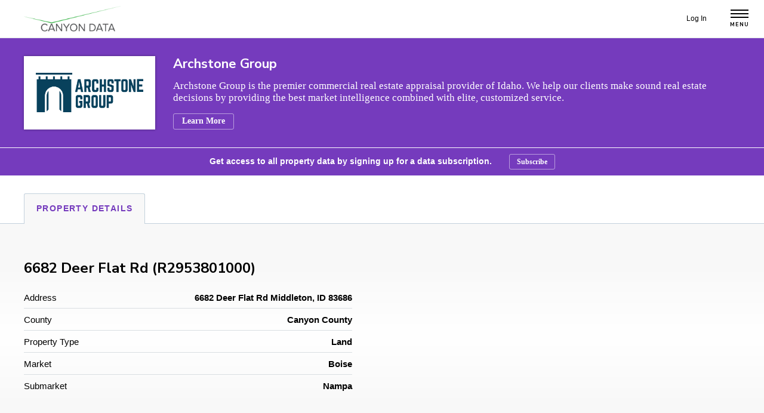

--- FILE ---
content_type: text/html; charset=UTF-8
request_url: https://canyondata.tech/properties/6682-deer-flat-rd-r2953801000/
body_size: 19125
content:



<!DOCTYPE html>
<html class="no-js" lang="en-US">

	<head>

		<meta charset="UTF-8">
<script>
var gform;gform||(document.addEventListener("gform_main_scripts_loaded",function(){gform.scriptsLoaded=!0}),window.addEventListener("DOMContentLoaded",function(){gform.domLoaded=!0}),gform={domLoaded:!1,scriptsLoaded:!1,initializeOnLoaded:function(o){gform.domLoaded&&gform.scriptsLoaded?o():!gform.domLoaded&&gform.scriptsLoaded?window.addEventListener("DOMContentLoaded",o):document.addEventListener("gform_main_scripts_loaded",o)},hooks:{action:{},filter:{}},addAction:function(o,n,r,t){gform.addHook("action",o,n,r,t)},addFilter:function(o,n,r,t){gform.addHook("filter",o,n,r,t)},doAction:function(o){gform.doHook("action",o,arguments)},applyFilters:function(o){return gform.doHook("filter",o,arguments)},removeAction:function(o,n){gform.removeHook("action",o,n)},removeFilter:function(o,n,r){gform.removeHook("filter",o,n,r)},addHook:function(o,n,r,t,i){null==gform.hooks[o][n]&&(gform.hooks[o][n]=[]);var e=gform.hooks[o][n];null==i&&(i=n+"_"+e.length),gform.hooks[o][n].push({tag:i,callable:r,priority:t=null==t?10:t})},doHook:function(n,o,r){var t;if(r=Array.prototype.slice.call(r,1),null!=gform.hooks[n][o]&&((o=gform.hooks[n][o]).sort(function(o,n){return o.priority-n.priority}),o.forEach(function(o){"function"!=typeof(t=o.callable)&&(t=window[t]),"action"==n?t.apply(null,r):r[0]=t.apply(null,r)})),"filter"==n)return r[0]},removeHook:function(o,n,t,i){var r;null!=gform.hooks[o][n]&&(r=(r=gform.hooks[o][n]).filter(function(o,n,r){return!!(null!=i&&i!=o.tag||null!=t&&t!=o.priority)}),gform.hooks[o][n]=r)}});
</script>

		<meta name="viewport" content="width=device-width, initial-scale=1.0" >

		<link rel="profile" href="https://gmpg.org/xfn/11">

        		<title>6682 Deer Flat Rd (R2953801000) &#x2d; Canyon Data</title>
	<style>img:is([sizes="auto" i], [sizes^="auto," i]) { contain-intrinsic-size: 3000px 1500px }</style>
	
<!-- The SEO Framework by Sybre Waaijer -->
<meta name="robots" content="max-snippet:-1,max-image-preview:standard,max-video-preview:-1" />
<link rel="canonical" href="https://canyondata.tech/properties/6682-deer-flat-rd-r2953801000/" />
<meta name="description" content="29538010 0&#8230;" />
<meta property="og:type" content="article" />
<meta property="og:locale" content="en_US" />
<meta property="og:site_name" content="Canyon Data" />
<meta property="og:title" content="6682 Deer Flat Rd (R2953801000)" />
<meta property="og:description" content="29538010 0&#8230;" />
<meta property="og:url" content="https://canyondata.tech/properties/6682-deer-flat-rd-r2953801000/" />
<meta property="article:published_time" content="2023-05-05T05:22:52+00:00" />
<meta property="article:modified_time" content="2023-05-05T05:22:52+00:00" />
<meta name="twitter:card" content="summary_large_image" />
<meta name="twitter:title" content="6682 Deer Flat Rd (R2953801000)" />
<meta name="twitter:description" content="29538010 0&#8230;" />
<script type="application/ld+json">{"@context":"https://schema.org","@graph":[{"@type":"WebSite","@id":"https://canyondata.tech/#/schema/WebSite","url":"https://canyondata.tech/","name":"Canyon Data","description":"Commercial Real Estate Data","inLanguage":"en-US","potentialAction":{"@type":"SearchAction","target":{"@type":"EntryPoint","urlTemplate":"https://canyondata.tech/search/{search_term_string}/"},"query-input":"required name=search_term_string"},"publisher":{"@type":"Organization","@id":"https://canyondata.tech/#/schema/Organization","name":"Canyon Data","url":"https://canyondata.tech/"}},{"@type":"WebPage","@id":"https://canyondata.tech/properties/6682-deer-flat-rd-r2953801000/","url":"https://canyondata.tech/properties/6682-deer-flat-rd-r2953801000/","name":"6682 Deer Flat Rd (R2953801000) &#x2d; Canyon Data","description":"29538010 0&#8230;","inLanguage":"en-US","isPartOf":{"@id":"https://canyondata.tech/#/schema/WebSite"},"breadcrumb":{"@type":"BreadcrumbList","@id":"https://canyondata.tech/#/schema/BreadcrumbList","itemListElement":[{"@type":"ListItem","position":1,"item":"https://canyondata.tech/","name":"Canyon Data"},{"@type":"ListItem","position":2,"item":"https://canyondata.tech/properties/","name":"Archives: Properties"},{"@type":"ListItem","position":3,"name":"6682 Deer Flat Rd (R2953801000)"}]},"potentialAction":{"@type":"ReadAction","target":"https://canyondata.tech/properties/6682-deer-flat-rd-r2953801000/"},"datePublished":"2023-05-05T05:22:52+00:00","dateModified":"2023-05-05T05:22:52+00:00"}]}</script>
<!-- / The SEO Framework by Sybre Waaijer | 14.58ms meta | 0.20ms boot -->

<link rel='dns-prefetch' href='//unpkg.com' />
<link rel='dns-prefetch' href='//cdn.jsdelivr.net' />
<link rel='dns-prefetch' href='//js.arcgis.com' />
<link rel='dns-prefetch' href='//www.google.com' />
<link rel="alternate" type="application/rss+xml" title="Canyon Data &raquo; Feed" href="https://canyondata.tech/feed/" />
<link rel="alternate" type="application/rss+xml" title="Canyon Data &raquo; Comments Feed" href="https://canyondata.tech/comments/feed/" />
<link rel='stylesheet' id='gform_basic-css' href='https://canyondata.tech/wp-content/plugins/gravityforms/assets/css/dist/basic.min.css?ver=2.7.3' media='all' />
<link rel='stylesheet' id='gform_theme_components-css' href='https://canyondata.tech/wp-content/plugins/gravityforms/assets/css/dist/theme-components.min.css?ver=2.7.3' media='all' />
<link rel='stylesheet' id='gform_theme_ie11-css' href='https://canyondata.tech/wp-content/plugins/gravityforms/assets/css/dist/theme-ie11.min.css?ver=2.7.3' media='all' />
<link rel='stylesheet' id='gform_theme-css' href='https://canyondata.tech/wp-content/plugins/gravityforms/assets/css/dist/theme.min.css?ver=2.7.3' media='all' />
<link rel='stylesheet' id='wp-block-library-css' href='https://canyondata.tech/wp-includes/css/dist/block-library/style.min.css?ver=6.7.1' media='all' />
<link rel='stylesheet' id='gravity_forms_theme_reset-css' href='https://canyondata.tech/wp-content/plugins/gravityforms/assets/css/dist/gravity-forms-theme-reset.min.css?ver=2.7.3' media='all' />
<link rel='stylesheet' id='gravity_forms_theme_foundation-css' href='https://canyondata.tech/wp-content/plugins/gravityforms/assets/css/dist/gravity-forms-theme-foundation.min.css?ver=2.7.3' media='all' />
<link rel='stylesheet' id='gravity_forms_theme_framework-css' href='https://canyondata.tech/wp-content/plugins/gravityforms/assets/css/dist/gravity-forms-theme-framework.min.css?ver=2.7.3' media='all' />
<link rel='stylesheet' id='gravity_forms_orbital_theme-css' href='https://canyondata.tech/wp-content/plugins/gravityforms/assets/css/dist/gravity-forms-orbital-theme.min.css?ver=2.7.3' media='all' />
<style id='classic-theme-styles-inline-css'>
/*! This file is auto-generated */
.wp-block-button__link{color:#fff;background-color:#32373c;border-radius:9999px;box-shadow:none;text-decoration:none;padding:calc(.667em + 2px) calc(1.333em + 2px);font-size:1.125em}.wp-block-file__button{background:#32373c;color:#fff;text-decoration:none}
</style>
<style id='global-styles-inline-css'>
:root{--wp--preset--aspect-ratio--square: 1;--wp--preset--aspect-ratio--4-3: 4/3;--wp--preset--aspect-ratio--3-4: 3/4;--wp--preset--aspect-ratio--3-2: 3/2;--wp--preset--aspect-ratio--2-3: 2/3;--wp--preset--aspect-ratio--16-9: 16/9;--wp--preset--aspect-ratio--9-16: 9/16;--wp--preset--color--black: #000000;--wp--preset--color--cyan-bluish-gray: #abb8c3;--wp--preset--color--white: #FFFFFF;--wp--preset--color--pale-pink: #f78da7;--wp--preset--color--vivid-red: #cf2e2e;--wp--preset--color--luminous-vivid-orange: #ff6900;--wp--preset--color--luminous-vivid-amber: #fcb900;--wp--preset--color--light-green-cyan: #7bdcb5;--wp--preset--color--vivid-green-cyan: #00d084;--wp--preset--color--pale-cyan-blue: #8ed1fc;--wp--preset--color--vivid-cyan-blue: #0693e3;--wp--preset--color--vivid-purple: #9b51e0;--wp--preset--color--burgendy: #BD3742;--wp--preset--color--red: #F93822;--wp--preset--color--blue: #36ABD2;--wp--preset--color--light-green: #C0DF16;--wp--preset--color--green: #2CC84D;--wp--preset--color--purple: #753BBD;--wp--preset--color--gray: #E8ECEE;--wp--preset--color--ghost: #F7F7F7;--wp--preset--color--gradient-one: #5F6994;--wp--preset--gradient--vivid-cyan-blue-to-vivid-purple: linear-gradient(135deg,rgba(6,147,227,1) 0%,rgb(155,81,224) 100%);--wp--preset--gradient--light-green-cyan-to-vivid-green-cyan: linear-gradient(135deg,rgb(122,220,180) 0%,rgb(0,208,130) 100%);--wp--preset--gradient--luminous-vivid-amber-to-luminous-vivid-orange: linear-gradient(135deg,rgba(252,185,0,1) 0%,rgba(255,105,0,1) 100%);--wp--preset--gradient--luminous-vivid-orange-to-vivid-red: linear-gradient(135deg,rgba(255,105,0,1) 0%,rgb(207,46,46) 100%);--wp--preset--gradient--very-light-gray-to-cyan-bluish-gray: linear-gradient(135deg,rgb(238,238,238) 0%,rgb(169,184,195) 100%);--wp--preset--gradient--cool-to-warm-spectrum: linear-gradient(135deg,rgb(74,234,220) 0%,rgb(151,120,209) 20%,rgb(207,42,186) 40%,rgb(238,44,130) 60%,rgb(251,105,98) 80%,rgb(254,248,76) 100%);--wp--preset--gradient--blush-light-purple: linear-gradient(135deg,rgb(255,206,236) 0%,rgb(152,150,240) 100%);--wp--preset--gradient--blush-bordeaux: linear-gradient(135deg,rgb(254,205,165) 0%,rgb(254,45,45) 50%,rgb(107,0,62) 100%);--wp--preset--gradient--luminous-dusk: linear-gradient(135deg,rgb(255,203,112) 0%,rgb(199,81,192) 50%,rgb(65,88,208) 100%);--wp--preset--gradient--pale-ocean: linear-gradient(135deg,rgb(255,245,203) 0%,rgb(182,227,212) 50%,rgb(51,167,181) 100%);--wp--preset--gradient--electric-grass: linear-gradient(135deg,rgb(202,248,128) 0%,rgb(113,206,126) 100%);--wp--preset--gradient--midnight: linear-gradient(135deg,rgb(2,3,129) 0%,rgb(40,116,252) 100%);--wp--preset--font-size--small: 15px;--wp--preset--font-size--medium: 20px;--wp--preset--font-size--large: 19px;--wp--preset--font-size--x-large: 42px;--wp--preset--font-size--normal: 17px;--wp--preset--font-size--xlarge: 30px;--wp--preset--font-size--xxlarge: 50px;--wp--preset--font-family--inter: "Inter", sans-serif;--wp--preset--font-family--cardo: Cardo;--wp--preset--spacing--20: 0.44rem;--wp--preset--spacing--30: 0.67rem;--wp--preset--spacing--40: 1rem;--wp--preset--spacing--50: 1.5rem;--wp--preset--spacing--60: 2.25rem;--wp--preset--spacing--70: 3.38rem;--wp--preset--spacing--80: 5.06rem;--wp--preset--shadow--natural: 6px 6px 9px rgba(0, 0, 0, 0.2);--wp--preset--shadow--deep: 12px 12px 50px rgba(0, 0, 0, 0.4);--wp--preset--shadow--sharp: 6px 6px 0px rgba(0, 0, 0, 0.2);--wp--preset--shadow--outlined: 6px 6px 0px -3px rgba(255, 255, 255, 1), 6px 6px rgba(0, 0, 0, 1);--wp--preset--shadow--crisp: 6px 6px 0px rgba(0, 0, 0, 1);}:where(.is-layout-flex){gap: 0.5em;}:where(.is-layout-grid){gap: 0.5em;}body .is-layout-flex{display: flex;}.is-layout-flex{flex-wrap: wrap;align-items: center;}.is-layout-flex > :is(*, div){margin: 0;}body .is-layout-grid{display: grid;}.is-layout-grid > :is(*, div){margin: 0;}:where(.wp-block-columns.is-layout-flex){gap: 2em;}:where(.wp-block-columns.is-layout-grid){gap: 2em;}:where(.wp-block-post-template.is-layout-flex){gap: 1.25em;}:where(.wp-block-post-template.is-layout-grid){gap: 1.25em;}.has-black-color{color: var(--wp--preset--color--black) !important;}.has-cyan-bluish-gray-color{color: var(--wp--preset--color--cyan-bluish-gray) !important;}.has-white-color{color: var(--wp--preset--color--white) !important;}.has-pale-pink-color{color: var(--wp--preset--color--pale-pink) !important;}.has-vivid-red-color{color: var(--wp--preset--color--vivid-red) !important;}.has-luminous-vivid-orange-color{color: var(--wp--preset--color--luminous-vivid-orange) !important;}.has-luminous-vivid-amber-color{color: var(--wp--preset--color--luminous-vivid-amber) !important;}.has-light-green-cyan-color{color: var(--wp--preset--color--light-green-cyan) !important;}.has-vivid-green-cyan-color{color: var(--wp--preset--color--vivid-green-cyan) !important;}.has-pale-cyan-blue-color{color: var(--wp--preset--color--pale-cyan-blue) !important;}.has-vivid-cyan-blue-color{color: var(--wp--preset--color--vivid-cyan-blue) !important;}.has-vivid-purple-color{color: var(--wp--preset--color--vivid-purple) !important;}.has-black-background-color{background-color: var(--wp--preset--color--black) !important;}.has-cyan-bluish-gray-background-color{background-color: var(--wp--preset--color--cyan-bluish-gray) !important;}.has-white-background-color{background-color: var(--wp--preset--color--white) !important;}.has-pale-pink-background-color{background-color: var(--wp--preset--color--pale-pink) !important;}.has-vivid-red-background-color{background-color: var(--wp--preset--color--vivid-red) !important;}.has-luminous-vivid-orange-background-color{background-color: var(--wp--preset--color--luminous-vivid-orange) !important;}.has-luminous-vivid-amber-background-color{background-color: var(--wp--preset--color--luminous-vivid-amber) !important;}.has-light-green-cyan-background-color{background-color: var(--wp--preset--color--light-green-cyan) !important;}.has-vivid-green-cyan-background-color{background-color: var(--wp--preset--color--vivid-green-cyan) !important;}.has-pale-cyan-blue-background-color{background-color: var(--wp--preset--color--pale-cyan-blue) !important;}.has-vivid-cyan-blue-background-color{background-color: var(--wp--preset--color--vivid-cyan-blue) !important;}.has-vivid-purple-background-color{background-color: var(--wp--preset--color--vivid-purple) !important;}.has-black-border-color{border-color: var(--wp--preset--color--black) !important;}.has-cyan-bluish-gray-border-color{border-color: var(--wp--preset--color--cyan-bluish-gray) !important;}.has-white-border-color{border-color: var(--wp--preset--color--white) !important;}.has-pale-pink-border-color{border-color: var(--wp--preset--color--pale-pink) !important;}.has-vivid-red-border-color{border-color: var(--wp--preset--color--vivid-red) !important;}.has-luminous-vivid-orange-border-color{border-color: var(--wp--preset--color--luminous-vivid-orange) !important;}.has-luminous-vivid-amber-border-color{border-color: var(--wp--preset--color--luminous-vivid-amber) !important;}.has-light-green-cyan-border-color{border-color: var(--wp--preset--color--light-green-cyan) !important;}.has-vivid-green-cyan-border-color{border-color: var(--wp--preset--color--vivid-green-cyan) !important;}.has-pale-cyan-blue-border-color{border-color: var(--wp--preset--color--pale-cyan-blue) !important;}.has-vivid-cyan-blue-border-color{border-color: var(--wp--preset--color--vivid-cyan-blue) !important;}.has-vivid-purple-border-color{border-color: var(--wp--preset--color--vivid-purple) !important;}.has-vivid-cyan-blue-to-vivid-purple-gradient-background{background: var(--wp--preset--gradient--vivid-cyan-blue-to-vivid-purple) !important;}.has-light-green-cyan-to-vivid-green-cyan-gradient-background{background: var(--wp--preset--gradient--light-green-cyan-to-vivid-green-cyan) !important;}.has-luminous-vivid-amber-to-luminous-vivid-orange-gradient-background{background: var(--wp--preset--gradient--luminous-vivid-amber-to-luminous-vivid-orange) !important;}.has-luminous-vivid-orange-to-vivid-red-gradient-background{background: var(--wp--preset--gradient--luminous-vivid-orange-to-vivid-red) !important;}.has-very-light-gray-to-cyan-bluish-gray-gradient-background{background: var(--wp--preset--gradient--very-light-gray-to-cyan-bluish-gray) !important;}.has-cool-to-warm-spectrum-gradient-background{background: var(--wp--preset--gradient--cool-to-warm-spectrum) !important;}.has-blush-light-purple-gradient-background{background: var(--wp--preset--gradient--blush-light-purple) !important;}.has-blush-bordeaux-gradient-background{background: var(--wp--preset--gradient--blush-bordeaux) !important;}.has-luminous-dusk-gradient-background{background: var(--wp--preset--gradient--luminous-dusk) !important;}.has-pale-ocean-gradient-background{background: var(--wp--preset--gradient--pale-ocean) !important;}.has-electric-grass-gradient-background{background: var(--wp--preset--gradient--electric-grass) !important;}.has-midnight-gradient-background{background: var(--wp--preset--gradient--midnight) !important;}.has-small-font-size{font-size: var(--wp--preset--font-size--small) !important;}.has-medium-font-size{font-size: var(--wp--preset--font-size--medium) !important;}.has-large-font-size{font-size: var(--wp--preset--font-size--large) !important;}.has-x-large-font-size{font-size: var(--wp--preset--font-size--x-large) !important;}
:where(.wp-block-post-template.is-layout-flex){gap: 1.25em;}:where(.wp-block-post-template.is-layout-grid){gap: 1.25em;}
:where(.wp-block-columns.is-layout-flex){gap: 2em;}:where(.wp-block-columns.is-layout-grid){gap: 2em;}
:root :where(.wp-block-pullquote){font-size: 1.5em;line-height: 1.6;}
</style>
<link rel='stylesheet' id='arcgis-css-css' href='https://js.arcgis.com/4.24/esri/themes/light/main.css' media='all' />
<link rel='stylesheet' id='properties-css-main-css' href='https://canyondata.tech/wp-content/plugins/crown-properties/assets/css/properties-style.css?ver=0.40.5' media='all' />
<link rel='stylesheet' id='ol-css-main-css' href='https://cdn.jsdelivr.net/npm/ol@v10.1.0/ol.css?ver=0.40.5' media='all' />
<link rel='stylesheet' id='simple-banner-style-css' href='https://canyondata.tech/wp-content/plugins/simple-banner/simple-banner.css?ver=3.0.4' media='all' />
<link rel='stylesheet' id='woocommerce-layout-css' href='https://canyondata.tech/wp-content/plugins/woocommerce/assets/css/woocommerce-layout.css?ver=9.5.1' media='all' />
<link rel='stylesheet' id='woocommerce-smallscreen-css' href='https://canyondata.tech/wp-content/plugins/woocommerce/assets/css/woocommerce-smallscreen.css?ver=9.5.1' media='only screen and (max-width: 768px)' />
<link rel='stylesheet' id='woocommerce-general-css' href='https://canyondata.tech/wp-content/plugins/woocommerce/assets/css/woocommerce.css?ver=9.5.1' media='all' />
<style id='woocommerce-inline-inline-css'>
.woocommerce form .form-row .required { visibility: visible; }
</style>
<link rel='stylesheet' id='wc-memberships-frontend-css' href='https://canyondata.tech/wp-content/plugins/woocommerce-memberships/assets/css/frontend/wc-memberships-frontend.min.css?ver=1.22.9' media='all' />
<link rel='stylesheet' id='crown-theme-google-fonts-css' href='https://fonts.googleapis.com/css2?family=Nunito+Sans:ital,wght@0,400;0,700;0,800;0,900;1,400;1,700;1,800;1,900&#038;family=Ubuntu+Condensed&#038;display=swap' media='all' />
<link rel='stylesheet' id='slick-css' href='https://canyondata.tech/wp-content/themes/jordan-crown/lib/slick/slick.css?ver=1666380993' media='all' />
<link rel='stylesheet' id='blueimp-gallery-css' href='https://canyondata.tech/wp-content/themes/jordan-crown/lib/blueimp-gallery/css/blueimp-gallery.min.css?ver=1666380993' media='all' />
<link rel='stylesheet' id='odometer-theme-default-css' href='https://canyondata.tech/wp-content/themes/jordan-crown/lib/odometer/odometer-theme-default.css?ver=1666380993' media='all' />
<link rel='stylesheet' id='crown-theme-style-css' href='https://canyondata.tech/wp-content/themes/jordan-crown/assets/css/style.min.css?ver=1690841131' media='all' />
<script src="https://canyondata.tech/wp-includes/js/jquery/jquery.min.js?ver=3.7.1" id="jquery-core-js"></script>
<script src="https://canyondata.tech/wp-includes/js/jquery/jquery-migrate.min.js?ver=3.4.1" id="jquery-migrate-js"></script>
<script defer='defer' src="https://canyondata.tech/wp-content/plugins/gravityforms/js/jquery.json.min.js?ver=2.7.3" id="gform_json-js"></script>
<script id="gform_gravityforms-js-extra">
var gf_global = {"gf_currency_config":{"name":"U.S. Dollar","symbol_left":"$","symbol_right":"","symbol_padding":"","thousand_separator":",","decimal_separator":".","decimals":2,"code":"USD"},"base_url":"https:\/\/canyondata.tech\/wp-content\/plugins\/gravityforms","number_formats":[],"spinnerUrl":"https:\/\/canyondata.tech\/wp-content\/plugins\/gravityforms\/images\/spinner.svg","version_hash":"9500c02ead31ad24c3f984114031cc48","strings":{"newRowAdded":"New row added.","rowRemoved":"Row removed","formSaved":"The form has been saved.  The content contains the link to return and complete the form."}};
var gform_i18n = {"datepicker":{"days":{"monday":"Mo","tuesday":"Tu","wednesday":"We","thursday":"Th","friday":"Fr","saturday":"Sa","sunday":"Su"},"months":{"january":"January","february":"February","march":"March","april":"April","may":"May","june":"June","july":"July","august":"August","september":"September","october":"October","november":"November","december":"December"},"firstDay":1,"iconText":"Select date"}};
var gf_legacy_multi = {"12":""};
var gform_gravityforms = {"strings":{"invalid_file_extension":"This type of file is not allowed. Must be one of the following:","delete_file":"Delete this file","in_progress":"in progress","file_exceeds_limit":"File exceeds size limit","illegal_extension":"This type of file is not allowed.","max_reached":"Maximum number of files reached","unknown_error":"There was a problem while saving the file on the server","currently_uploading":"Please wait for the uploading to complete","cancel":"Cancel","cancel_upload":"Cancel this upload","cancelled":"Cancelled"},"vars":{"images_url":"https:\/\/canyondata.tech\/wp-content\/plugins\/gravityforms\/images"}};
</script>
<script id="gform_gravityforms-js-before">

</script>
<script defer='defer' src="https://canyondata.tech/wp-content/plugins/gravityforms/js/gravityforms.min.js?ver=2.7.3" id="gform_gravityforms-js"></script>
<script defer='defer' src="https://canyondata.tech/wp-content/plugins/gravityforms/js/jquery.maskedinput.min.js?ver=2.7.3" id="gform_masked_input-js"></script>
<script defer='defer' src="https://canyondata.tech/wp-content/plugins/gravityforms/js/placeholders.jquery.min.js?ver=2.7.3" id="gform_placeholder-js"></script>
<script defer='defer' src="https://canyondata.tech/wp-content/plugins/gravityforms/assets/js/dist/utils.min.js?ver=bc402317bb1b621c1f695fe582d28717" id="gform_gravityforms_utils-js"></script>
<script defer='defer' src="https://canyondata.tech/wp-content/plugins/gravityforms/assets/js/dist/vendor-theme.min.js?ver=79e6346cf824ee59c1f023f916789c24" id="gform_gravityforms_theme_vendors-js"></script>
<script id="gform_gravityforms_theme-js-extra">
var gform_theme_config = {"common":{"form":{"honeypot":{"version_hash":"9500c02ead31ad24c3f984114031cc48"}}},"hmr_dev":"","public_path":"https:\/\/canyondata.tech\/wp-content\/plugins\/gravityforms\/assets\/js\/dist\/"};
</script>
<script defer='defer' src="https://canyondata.tech/wp-content/plugins/gravityforms/assets/js/dist/scripts-theme.min.js?ver=9c9598c0c1b63e5624987254d79ea8ef" id="gform_gravityforms_theme-js"></script>
<script id="gforms_recaptcha_recaptcha-js-extra">
var gforms_recaptcha_recaptcha_strings = {"site_key":"6Lduw3gfAAAAADlh8Rik8FQKxBkAz81ld9EIF7vN","ajaxurl":"https:\/\/canyondata.tech\/wp-admin\/admin-ajax.php","nonce":"dca7c17dde"};
</script>
<script src="https://www.google.com/recaptcha/api.js?render=6Lduw3gfAAAAADlh8Rik8FQKxBkAz81ld9EIF7vN&amp;ver=1.1" id="gforms_recaptcha_recaptcha-js"></script>
<script id="gforms_recaptcha_recaptcha-js-after">
(function($){grecaptcha.ready(function(){$('.grecaptcha-badge').css('visibility','hidden');});})(jQuery);
</script>
<script src="https://canyondata.tech/wp-content/plugins/gravityformsrecaptcha/js/frontend.min.js?ver=1.1" id="gforms_recaptcha_frontend-js"></script>
<script src="https://unpkg.com/@esri/arcgis-rest-request@4.0.x/dist/bundled/request.umd.js" id="arcgis-rest-request-js"></script>
<script src="https://unpkg.com/@esri/arcgis-rest-demographics@4.0.x/dist/bundled/demographics.umd.js" id="arcgis-rest-demographics-js"></script>
<script src="https://canyondata.tech/wp-includes/js/jquery/ui/effect.min.js?ver=1.13.3" id="jquery-effects-core-js"></script>
<script src="https://canyondata.tech/wp-content/themes/jordan-crown/lib/popperjs/dist/umd/popper.min.js?ver=1666380993" id="popperjs-js"></script>
<script src="https://canyondata.tech/wp-content/themes/jordan-crown/lib/bootstrap/dist/js/bootstrap.min.js?ver=1666380993" id="bootstrap-js"></script>
<script src="https://canyondata.tech/wp-content/themes/jordan-crown/lib/slick/slick.min.js?ver=1666380993" id="slick-js"></script>
<script src="https://canyondata.tech/wp-content/themes/jordan-crown/lib/blueimp-gallery/js/blueimp-gallery.min.js?ver=1666380993" id="blueimp-gallery-js"></script>
<script src="https://canyondata.tech/wp-content/themes/jordan-crown/lib/odometer/odometer.min.js?ver=1666380993" id="odometer-js"></script>
<script src="https://canyondata.tech/wp-content/themes/jordan-crown/lib/fitty/fitty.min.js?ver=1666380993" id="fitty-js"></script>
<script id="crown-theme-main-js-extra">
var crownThemeData = {"baseUrl":"https:\/\/canyondata.tech","themeUrl":"https:\/\/canyondata.tech\/wp-content\/themes\/jordan-crown","ajaxUrl":"https:\/\/canyondata.tech\/wp-admin\/admin-ajax.php"};
</script>
<script src="https://canyondata.tech/wp-content/themes/jordan-crown/assets/js/main.js?ver=1677888699" id="crown-theme-main-js"></script>
<script src="https://canyondata.tech/wp-includes/js/hoverintent-js.min.js?ver=2.2.1" id="hoverintent-js-js"></script>
<script src="https://canyondata.tech/wp-content/plugins/woocommerce/assets/js/jquery-blockui/jquery.blockUI.min.js?ver=2.7.0-wc.9.5.1" id="jquery-blockui-js" data-wp-strategy="defer"></script>
<script src="https://canyondata.tech/wp-content/plugins/woocommerce/assets/js/js-cookie/js.cookie.min.js?ver=2.1.4-wc.9.5.1" id="js-cookie-js" data-wp-strategy="defer"></script>
<script id="woocommerce-js-extra">
var woocommerce_params = {"ajax_url":"\/wp-admin\/admin-ajax.php","wc_ajax_url":"\/?wc-ajax=%%endpoint%%"};
</script>
<script src="https://canyondata.tech/wp-content/plugins/woocommerce/assets/js/frontend/woocommerce.min.js?ver=9.5.1" id="woocommerce-js" data-wp-strategy="defer"></script>
<script defer='defer' src="https://js.arcgis.com/4.24/" id="arcgis-js-js"></script>
<script id="simple-banner-script-js-before">
const simpleBannerScriptParams = {"pro_version_enabled":"","debug_mode":false,"id":91953,"version":"3.0.4","banner_params":[{"hide_simple_banner":false,"simple_banner_prepend_element":false,"simple_banner_position":false,"header_margin":false,"header_padding":false,"wp_body_open_enabled":false,"wp_body_open":true,"simple_banner_z_index":false,"simple_banner_text":false,"disabled_on_current_page":false,"disabled_pages_array":[],"is_current_page_a_post":false,"disabled_on_posts":false,"simple_banner_disabled_page_paths":false,"simple_banner_font_size":false,"simple_banner_color":false,"simple_banner_text_color":false,"simple_banner_link_color":false,"simple_banner_close_color":false,"simple_banner_custom_css":false,"simple_banner_scrolling_custom_css":false,"simple_banner_text_custom_css":false,"simple_banner_button_css":false,"site_custom_css":false,"keep_site_custom_css":false,"site_custom_js":false,"keep_site_custom_js":false,"close_button_enabled":false,"close_button_expiration":false,"close_button_cookie_set":false,"current_date":{"date":"2026-01-19 20:37:09.449501","timezone_type":3,"timezone":"UTC"},"start_date":{"date":"2026-01-19 20:37:09.449514","timezone_type":3,"timezone":"UTC"},"end_date":{"date":"2026-01-19 20:37:09.449520","timezone_type":3,"timezone":"UTC"},"simple_banner_start_after_date":false,"simple_banner_remove_after_date":false,"simple_banner_insert_inside_element":false}]}
</script>
<script src="https://canyondata.tech/wp-content/plugins/simple-banner/simple-banner.js?ver=3.0.4" id="simple-banner-script-js"></script>
<script id="wc-add-to-cart-js-extra">
var wc_add_to_cart_params = {"ajax_url":"\/wp-admin\/admin-ajax.php","wc_ajax_url":"\/?wc-ajax=%%endpoint%%","i18n_view_cart":"View cart","cart_url":"https:\/\/canyondata.tech\/cart\/","is_cart":"","cart_redirect_after_add":"yes"};
</script>
<script src="https://canyondata.tech/wp-content/plugins/woocommerce/assets/js/frontend/add-to-cart.min.js?ver=9.5.1" id="wc-add-to-cart-js" defer data-wp-strategy="defer"></script>
<link rel="https://api.w.org/" href="https://canyondata.tech/wp-json/" /><link rel="EditURI" type="application/rsd+xml" title="RSD" href="https://canyondata.tech/xmlrpc.php?rsd" />
<link rel="alternate" title="oEmbed (JSON)" type="application/json+oembed" href="https://canyondata.tech/wp-json/oembed/1.0/embed?url=https%3A%2F%2Fcanyondata.tech%2Fproperties%2F6682-deer-flat-rd-r2953801000%2F" />
<link rel="alternate" title="oEmbed (XML)" type="text/xml+oembed" href="https://canyondata.tech/wp-json/oembed/1.0/embed?url=https%3A%2F%2Fcanyondata.tech%2Fproperties%2F6682-deer-flat-rd-r2953801000%2F&#038;format=xml" />
<style id="simple-banner-background-color" type="text/css">.simple-banner{background: #024985;}</style><style id="simple-banner-text-color" type="text/css">.simple-banner .simple-banner-text{color: #ffffff;}</style><style id="simple-banner-link-color" type="text/css">.simple-banner .simple-banner-text a{color:#f16521;}</style><style id="simple-banner-z-index" type="text/css">.simple-banner{z-index: 99999;}</style><style id="simple-banner-site-custom-css-dummy" type="text/css"></style><script id="simple-banner-site-custom-js-dummy" type="text/javascript"></script>
				<script type="text/javascript">
					document.documentElement.className = document.documentElement.className.replace('no-js', 'js');
				</script>

				<noscript><style>.woocommerce-product-gallery{ opacity: 1 !important; }</style></noscript>
	<style class='wp-fonts-local'>
@font-face{font-family:Inter;font-style:normal;font-weight:300 900;font-display:fallback;src:url('https://canyondata.tech/wp-content/plugins/woocommerce/assets/fonts/Inter-VariableFont_slnt,wght.woff2') format('woff2');font-stretch:normal;}
@font-face{font-family:Cardo;font-style:normal;font-weight:400;font-display:fallback;src:url('https://canyondata.tech/wp-content/plugins/woocommerce/assets/fonts/cardo_normal_400.woff2') format('woff2');}
</style>
<link rel="icon" href="https://canyondata.tech/wp-content/uploads/2021/12/favicon.svg" sizes="32x32" />
<link rel="icon" href="https://canyondata.tech/wp-content/uploads/2021/12/favicon.svg" sizes="192x192" />
<link rel="apple-touch-icon" href="https://canyondata.tech/wp-content/uploads/2021/12/favicon.svg" />
<meta name="msapplication-TileImage" content="https://canyondata.tech/wp-content/uploads/2021/12/favicon.svg" />
		<style id="wp-custom-css">
			.woocommerce table.shop_table .recurring-totals, .woocommerce table.shop_table .recurring-total {
	display: none !important;
}

.heading-border-bottom{
	   background-color: #753bbd;
    color: #753bbd;
    border-top: 2px solid #753BBD;
    width: 50px;
    margin-left: 0;
		margin-top: 0;
}

ul.canyon-list-items {
    border-left: 5px solid #C0DF16;
    padding-left: 20px;
}
.column-style.wp-block-crown-blocks-column.enable-shadow > .inner{
	    border-radius: 6px;
    box-shadow: 0 3px 6px rgba(0, 0, 0, .16);
}

.regirster-block .gform_wrapper.gravity-theme .gfield .gfield_label{
	height: auto;
	width: auto;
	overflow: unset;
	color: #000;
}

.regirster-block .gform_heading{
	display: none;
}

.regirster-block .gform_wrapper.gravity-theme .gform_footer{
	padding-bottom: 0
}

.regirster-block .gform_wrapper.gravity-theme .gform_footer input{
	margin-bottom:0;
}

.regirster-block .gform_wrapper{
	margin-bottom: 0;
}

.purple-bg-top {
    position: relative;
}

.purple-bg-top:before {
    content: '';
    position: absolute;
    top: 0;
    left: 5%;
    width: 50%;
    height: 60px; /* Adjust for the height of the purple triangle */
    background-color: #753bbd; /* Change to your desired color */
    clip-path: polygon(0 0, 100% 0, 50% 100%);
    z-index: 9;
}
.page.page-id-92506 .user-menu{
		display: none;
}
.page.page-id-92506 .user-menu p:first-child{
		margin-right: 0 !important
}
@media(max-width: 767px){
	.purple-bg-top:before{
		display: none;
	}
	.d-row-reverse .columns > .inner{
		display: flex;
		flex-direction:column-reverse;
	}
}

.purple-bg-top.top-minus{
	top: -5rem;
}
.img-block-column img{
	width: 70px;
	height: 70px;
}
#popmake-92720{
	max-width: 560px !important
}
#popmake-92720 .pum-title.popmake-title{
	font-family: "Didot";
	font-size: 28px;
}
#popmake-92720 .popmake-close{
	top: 8px;
	right: 8px !important;
	outline: none !important
}		</style>
		
<!-- Google Tag Manager -->
<script>(function(w,d,s,l,i){w[l]=w[l]||[];w[l].push({'gtm.start':
new Date().getTime(),event:'gtm.js'});var f=d.getElementsByTagName(s)[0],
j=d.createElement(s),dl=l!='dataLayer'?'&l='+l:'';j.async=true;j.src=
'https://www.googletagmanager.com/gtm.js?id='+i+dl;f.parentNode.insertBefore(j,f);
})(window,document,'script','dataLayer','GTM-M4GNKZQ');</script>
<!-- End Google Tag Manager -->

<!-- Global site tag (gtag.js) - Google Analytics -->
<script async src="https://www.googletagmanager.com/gtag/js?id=G-GZHWRLQS6E"></script>
<script>
  window.dataLayer = window.dataLayer || [];
  function gtag(){dataLayer.push(arguments);}
  gtag('js', new Date());

  gtag('config', 'G-GZHWRLQS6E');
</script>
<script type="text/javascript">
  window.heap=window.heap||[],heap.load=function(e,t){window.heap.appid=e,window.heap.config=t=t||{};var r=document.createElement("script");r.type="text/javascript",r.async=!0,r.src="https://cdn.heapanalytics.com/js/heap-"+e+".js";var a=document.getElementsByTagName("script")[0];a.parentNode.insertBefore(r,a);for(var n=function(e){return function(){heap.push([e].concat(Array.prototype.slice.call(arguments,0)))}},p=["addEventProperties","addUserProperties","clearEventProperties","identify","resetIdentity","removeEventProperty","setEventProperties","track","unsetEventProperty"],o=0;o<p.length;o++)heap[p[o]]=n(p[o])};
  heap.load("2963355856");
</script>

	</head>

	<body class="property-template-default single single-property postid-91953 wp-embed-responsive theme-jordan-crown not-logged-in data-property sp-easy-accordion-enabled woocommerce-no-js"><!-- Google Tag Manager (noscript) -->
<noscript><iframe src="https://www.googletagmanager.com/ns.html?id=GTM-M4GNKZQ"
height="0" width="0" style="display:none;visibility:hidden"></iframe></noscript>
<!-- End Google Tag Manager (noscript) -->

		
		<div id="page">

			<a class="sr-only sr-only-focusable" href="#main">Skip to content</a>

                                <div class="mobile-banner">Hey there! This site is best viewed on a larger screen.</div>
                			
            <header class="header properties-header">
                <div class="container">
                    <div class="inner">

                                                <div class="site-logo">
                            <a href="https://canyondata.tech">
                                <img alt="Canyon Data Logo" src="https://canyondata.tech/wp-content/plugins/crown-properties/assets/img/canyon-data-logo-black.png" />
                            </a>
                        </div>
                        
                                                
                        <div class="menu-bar">
                                                                                        <!-- <nav class="property-menu header-nav-item js-disabled">
                                    <ul>
                                                                                <li><a href="#" class="download not-logged-in disabled">Download</a></li>

                                        <li><a href="#" class="share">Share</a></li>

                                                                                <li><a href="#" class="favorite not-logged-in disabled" data-user-id="0" data-property-id="91953">Favorite</a></li>
                                    </ul>
                                </nav> -->
                            
                            <div class="user-account header-nav-item logged-out">
                                                                    <a href="https://canyondata.tech/wp-login.php?redirect_to=http%3A%2F%2Fcanyondata.tech%2Fproperties%2F6682-deer-flat-rd-r2953801000%2F" class="login-link">Log In</a>
                                                            </div>

                            <button class="mobile-menu-toggle header-nav-item" aria-label="Toggle Main Menu Display">
                                <span></span><span></span><span></span>

                                <label>Menu</label>
                            </button>
                        </div>
                    
                    </div>
                </div>
            </header>

            			<header id="header" role="banner">
	<div class="upper">
		<div class="inner">
			<div class="container">
				
				<div class="inner">
					<!-- <button id="mobile-menu-toggle" type="button">
						<span class="icon"></span>
						<span class="label">Menu</span>
					</button> -->

					<nav id="header-primary-navigation">
						<ul id="header-primary-navigation-menu" class="menu"><li id="menu-item-18" class="menu-item menu-item-type-post_type menu-item-object-page menu-item-has-children menu-item-18"><a href="https://canyondata.tech/data-subscription/">Data Subscription</a>
<ul class="sub-menu">
	<li id="menu-item-30905" class="menu-item menu-item-type-post_type menu-item-object-page menu-item-30905"><a href="https://canyondata.tech/data-subscription/">Subscription Overview</a></li>
	<li id="menu-item-5325" class="menu-item menu-item-type-post_type menu-item-object-page menu-item-5325"><a href="https://canyondata.tech/sponsorship-program/">Sponsorship Program</a></li>
</ul>
</li>
<li id="menu-item-16" class="menu-item menu-item-type-post_type menu-item-object-page menu-item-16"><a href="https://canyondata.tech/cre-industry-partners/">CRE Industry Index</a></li>
<li id="menu-item-3274" class="menu-item menu-item-type-post_type menu-item-object-page menu-item-has-children menu-item-3274"><a href="https://canyondata.tech/about-us/">About</a>
<ul class="sub-menu">
	<li id="menu-item-30906" class="menu-item menu-item-type-post_type menu-item-object-page menu-item-30906"><a href="https://canyondata.tech/about-us/">About Canyon Data</a></li>
	<li id="menu-item-4356" class="menu-item menu-item-type-post_type menu-item-object-page menu-item-4356"><a href="https://canyondata.tech/culture-and-careers/">Culture &#038; Careers</a></li>
	<li id="menu-item-5321" class="menu-item menu-item-type-post_type menu-item-object-page menu-item-5321"><a href="https://canyondata.tech/benefits-careers/">Careers Benefits</a></li>
	<li id="menu-item-4681" class="menu-item menu-item-type-post_type menu-item-object-page menu-item-4681"><a href="https://canyondata.tech/blog/">Blog</a></li>
</ul>
</li>
<li id="menu-item-31816" class="menu-item menu-item-type-post_type menu-item-object-page menu-item-31816"><a href="https://canyondata.tech/market-reports/">Market Reports &#038; News</a></li>
<li id="menu-item-38858" class="menu-item menu-item-type-custom menu-item-object-custom menu-item-has-children menu-item-38858"><a href="https://canyondata.tech/properties/">Canyon Listings</a>
<ul class="sub-menu">
	<li id="menu-item-75777" class="menu-item menu-item-type-custom menu-item-object-custom menu-item-75777"><a href="https://canyondata.tech/properties/">See All Listings</a></li>
</ul>
</li>
<li id="menu-item-92715" class="menu-item menu-item-type-post_type menu-item-object-page menu-item-92715"><a href="https://canyondata.tech/property-appraisal-software/">Canyon Projects &#8211; AMS</a></li>
<li id="menu-item-4357" class="menu-item menu-item-type-post_type menu-item-object-page menu-item-4357"><a href="https://canyondata.tech/contact/">Contact</a></li>
</ul>					</nav>
					<div class="header-cta">
												<nav id="header-cta-navigation">
							<ul id="header-cta-navigation-menu" class="menu"><li id="menu-item-47713" class="menu-item menu-item-type-post_type menu-item-object-page menu-item-47713"><a href="https://canyondata.tech/data-subscription/">Subscribe</a><span class="menu-item-description">Precise, Actionable Insights, Unparalleled Data.</span></li>
<li id="menu-item-5243" class="menu-item menu-item-type-post_type menu-item-object-page menu-item-5243"><a href="https://canyondata.tech/sponsorship-program/">Sponsorship Program</a><span class="menu-item-description">Generate Market Rich, Quality Leads</span></li>
</ul>						</nav>
					</div>
				</div>
			</div>
		</div>
	</div>
		

</header>

			<div id="main" role="main">

<div class="messages">
    
            <div class="message-banner sponsorship-banner" style="background-color:#753bbd;">
            <div class="container">
                <div class="inner">
                                                <div class="sponsorship" data-sponsor-name="Archstone Group" data-sponsor-slug="archstone-group" data-sponsor-url="https://archstone.group/contact/" data-property-title="6682 Deer Flat Rd (R2953801000)" data-user-id="" data-user-name="" data-user-level="none">
                                                                    <aside class="featured-image">
                                        <a href="https://archstone.group/contact/" target="_blank"><img width="1184" height="430" src="https://canyondata.tech/wp-content/uploads/2022/06/ArchstoneGroup_Logo_Navy.png" class="attachment-small size-small wp-post-image" alt="" decoding="async" loading="lazy" srcset="https://canyondata.tech/wp-content/uploads/2022/06/ArchstoneGroup_Logo_Navy.png 1184w, https://canyondata.tech/wp-content/uploads/2022/06/ArchstoneGroup_Logo_Navy-300x109.png 300w, https://canyondata.tech/wp-content/uploads/2022/06/ArchstoneGroup_Logo_Navy-1024x372.png 1024w, https://canyondata.tech/wp-content/uploads/2022/06/ArchstoneGroup_Logo_Navy-768x279.png 768w, https://canyondata.tech/wp-content/uploads/2022/06/ArchstoneGroup_Logo_Navy-600x218.png 600w" sizes="auto, (max-width: 1184px) 100vw, 1184px" /></a>                                    </aside>
                                
                                <div class="content-wrap">
                                    <h3 class="title">Archstone Group</h3>
                                    <div class="content"><p>Archstone Group is the premier commercial real estate appraisal provider of Idaho. We help our clients make sound real estate decisions by providing the best market intelligence combined with elite, customized service.</p>
</div>
                                                                                <a href="https://archstone.group/contact/" class="btn contact-btn sponsor-link" target="_blank">Learn More</a>
                                                                        </div>
                            </div>
                                        </div>
            </div>
        </div>
    
            <div class="message-banner data-subscription-banner" style="background-color:#753bbd;">
            <div class="container">
                <div class="inner" style="text-align:center; font-weight:700;">
                    Get access to all property data by signing up for a data subscription.  <a href="https://canyondata.tech/data-subscription/" class="btn contact-btn" target="_blank">Subscribe</a>
                </div>
            </div>
        </div>
    </div>

<nav class="data-type-menu">
    <div class="container">
        <div class="inner">
            <ul>
                                        <li class="menu-button active"><button type="button" data-page="property-details">Property Details</button></li>
                                </ul>
        </div>
    </div>
</nav>

<main class="property-sections">
    
<div class="property-pages">
    <div class="property-page property-details active">
        <nav class="anchor-menu">
            <div class="container">
                <div class="inner">
                    <!-- This menu is built in JS based on what page sections are present -->
                    <ul></ul>
                </div>
            </div>
        </nav>
    
        <section class="property-section overview" data-name="overview" data-label="Overview">
            <div class="container">
                <div class="inner">

                    <div class="columns details-and-gallery">

                                            
                        <div class="column content">
                            <h1 class="property-title">6682 Deer Flat Rd (R2953801000)</h1>

                            <dl class="details overview-details details-table">
                                                                            <div>
                                                <dt>Address</dt>
                                                <dd>6682 Deer Flat Rd Middleton, ID 83686</dd>
                                            </div>
                                                                                    <div>
                                                <dt>County</dt>
                                                <dd>Canyon County</dd>
                                            </div>
                                                                                    <div>
                                                <dt>Property Type</dt>
                                                <dd>Land</dd>
                                            </div>
                                                                                    <div>
                                                <dt>Market</dt>
                                                <dd>Boise</dd>
                                            </div>
                                                                                    <div>
                                                <dt>Submarket</dt>
                                                <dd>Nampa</dd>
                                            </div>
                                        
                                                            </dl>

                                                    </div>

                    </div>

                    
                                        <h5 class="label">Summary</h5>
                    <table class="property-table summary-table overview-summary-table">
                        <thead>
                            <tr>
                                <th>Land Size</th><th>Zoning</th><th>Building Size (NRA)</th><th>Total Assessed Value</th><th>Total Taxes</th>
                                                            </tr>
                        </thead>
                        <tbody>
                            <tr>
                                <td>526,294 SF</td>
                                <td></td>
                                <td>0 SF</td>
                                <td>$23,430</td>
                                <td>$0</td>
                                                            </tr>
                        </tbody>
                    </table>

                </div>
            </div>
        </section>

        <section class="property-section parcels" data-name="parcels" data-label="Parcels">
            <div class="container">
                <div class="inner">

                                            <h3 class="section-heading">Parcels</h3>
                        
                                                    <ul class="parcel-years">
                                <li><a href="#" data-year="">View All</a></li>
                                
                                                                    <li><a href="#" data-year="2021" class="active">2021</a></li>
                                                            </ul>
                                                
                        <table class="property-table parcel-summary-table">
                            <thead>
                                <tr>
                                    <th>Parcel Number</th><th>Assessment Year</th><th>Total Land Area</th><th>Total Acres</th><th>Land Value</th><th>Improved Value</th><th>Total Assessed Value</th><th>Taxes</th>
                                </tr>
                            </thead>
                            <tbody>
                                                                    <tr data-year="2021" class="data-row">
                                        <td>29538010 0</td>
                                        <td>2021</td>
                                        <td>526,294 SF</td>
                                        <td>12.08 AC</td>                                        <td>$23,430</td>
                                        <td>$0</td>
                                        <td>$23,430</td>
                                        <td>$0</td>
                                    </tr>
                                                            </tbody>
                        </table>
                    
                    
                </div>
            </div>
        </section>

        
        
        
        
        
        
                    <section class="property-section additional-information">
                <div class="container">
                    <div class="inner">

                        <div class="content-wrap">
                            <div class="content">

                                <h3>Additional Information Available</h3>
                                <p><a href="https://canyondata.tech/data-subscription/" class="btn btn--white btn--lg">Get Subscription</a></p>
                            
                            </div>
                        </div>

                    </div>
                </div>
            </section>
        
    </div>

        
    
    
    
    </div>

</main>


			</div><!-- #main -->

			<footer id="footer" role="contentinfo">
	<div class="inner">
		<div class="container">

			<div class="upper">
				<div class="inner">
					<div class="footer-company-info">
																		<a href="https://canyondata.tech" id="footer-logo">
							<img alt="CSA Logo" src="https://canyondata.tech/wp-content/uploads/2022/04/Artboard-Copy-4.svg" />
						</a>
												<p class="footer-company-address">Corporate Mailing Address <br> 
2976 E State St., Ste 120 #2081, <br>
Eagle, Idaho, 83616</p>
						<p class="footer-company-phone"><a href="tel:208-991-2048">208-991-2048</a></p>
						<p class="footer-company-email"><a href="mailto:support@canyondata.tech">support@canyondata.tech</a></p>
									<div class="social-links">

				
				<ul class="menu">
											<li class="menu-item linkedin">
							<a href="https://www.linkedin.com/company/canyon-data/" target="_blank" title="LinkedIn opens in a new window">
								<span class="icon"><svg xmlns="http://www.w3.org/2000/svg" viewBox="0 0 448 512"><!-- Font Awesome Free 5.15.1 by @fontawesome - https://fontawesome.com License - https://fontawesome.com/license/free (Icons: CC BY 4.0, Fonts: SIL OFL 1.1, Code: MIT License) --><path d="M100.28 448H7.4V148.9h92.88zM53.79 108.1C24.09 108.1 0 83.5 0 53.8a53.79 53.79 0 0 1 107.58 0c0 29.7-24.1 54.3-53.79 54.3zM447.9 448h-92.68V302.4c0-34.7-.7-79.2-48.29-79.2-48.29 0-55.69 37.7-55.69 76.7V448h-92.78V148.9h89.08v40.8h1.3c12.4-23.5 42.69-48.3 87.88-48.3 94 0 111.28 61.9 111.28 142.3V448z"/></svg></span>
								<span class="label">LinkedIn</span>
							</a>
						</li>
									</ul>

			</div>
							</div>

					<div class="footer-menu">
						<ul id="footer_navigation_1" class="menu"><li id="menu-item-5330" class="menu-item menu-item-type-post_type menu-item-object-page menu-item-home menu-item-5330"><a href="https://canyondata.tech/">Home</a></li>
<li id="menu-item-3280" class="menu-item menu-item-type-custom menu-item-object-custom menu-item-has-children menu-item-3280"><a href="https://canyondata.tech/sponsorship-program/">Sponsorship</a>
<ul class="sub-menu">
	<li id="menu-item-3277" class="menu-item menu-item-type-post_type menu-item-object-page menu-item-3277"><a href="https://canyondata.tech/sponsorship-program-checkout/">Sponsorship Program Checkout</a></li>
</ul>
</li>
<li id="menu-item-3278" class="menu-item menu-item-type-post_type menu-item-object-page menu-item-has-children menu-item-3278"><a href="https://canyondata.tech/data-subscription/">Data Subscription</a>
<ul class="sub-menu">
	<li id="menu-item-3279" class="menu-item menu-item-type-post_type menu-item-object-page menu-item-3279"><a href="https://canyondata.tech/?page_id=8">Discount Program</a></li>
</ul>
</li>
<li id="menu-item-3281" class="menu-item menu-item-type-post_type menu-item-object-page menu-item-has-children menu-item-3281"><a href="https://canyondata.tech/about-us/">About Us</a>
<ul class="sub-menu">
	<li id="menu-item-3282" class="menu-item menu-item-type-custom menu-item-object-custom menu-item-3282"><a href="https://canyondata.tech/about-us/">Meet the Team</a></li>
	<li id="menu-item-3283" class="has-label menu-item menu-item-type-custom menu-item-object-custom menu-item-3283"><a href="https://canyondata.tech/benefits-careers/"><span class="menu-label">Careers</span> <span class="label">We&#8217;re hiring!</span></a></li>
</ul>
</li>
<li id="menu-item-35706" class="menu-item menu-item-type-post_type menu-item-object-page menu-item-35706"><a href="https://canyondata.tech/market-reports/">Market Reports &#038; News</a></li>
</ul>						<ul id="footer_navigation_2" class="menu"><li id="menu-item-30377" class="menu-item menu-item-type-post_type menu-item-object-page menu-item-has-children menu-item-30377"><a href="https://canyondata.tech/property-listing/">Canyon Listings</a>
<ul class="sub-menu">
	<li id="menu-item-30378" class="menu-item menu-item-type-post_type menu-item-object-page menu-item-30378"><a href="https://canyondata.tech/?page_id=4755">Feature a Listing</a></li>
</ul>
</li>
<li id="menu-item-5329" class="menu-item menu-item-type-post_type menu-item-object-page menu-item-5329"><a href="https://canyondata.tech/blog/">Blog</a></li>
<li id="menu-item-3288" class="menu-item menu-item-type-post_type menu-item-object-page menu-item-3288"><a href="https://canyondata.tech/cre-industry-partners/">CRE Industry Index</a></li>
<li id="menu-item-3290" class="menu-item menu-item-type-custom menu-item-object-custom menu-item-3290"><a href="#">Support</a></li>
<li id="menu-item-3289" class="menu-item menu-item-type-post_type menu-item-object-page menu-item-3289"><a href="https://canyondata.tech/contact/">Contact</a></li>
</ul>						<aside id="footer-widgets-1" class="footer-widgets">
							<section id="block-7" class="widget widget_block"><h5 class="wp-block-heading">Subscribe to our newsletter</h5></section><section id="block-9" class="widget widget_block">
                <div class='gf_browser_chrome gform_wrapper gravity-theme gform-theme--no-framework' data-form-theme='gravity-theme' data-form-index='0' id='gform_wrapper_3' ><div id='gf_3' class='gform_anchor' tabindex='-1'></div>
                        <div class='gform_heading'>
                            <h2 class="gform_title">Subscribe to our newsletter</h2>
                            <p class='gform_description'></p>
                        </div><form method='post' enctype='multipart/form-data' target='gform_ajax_frame_3' id='gform_3'  action='/properties/6682-deer-flat-rd-r2953801000/#gf_3' data-formid='3' ><input type="hidden" name="gfee_entry_id" value="" class="gform_hidden" /><div class='gf_invisible ginput_recaptchav3' data-sitekey='6Lduw3gfAAAAADlh8Rik8FQKxBkAz81ld9EIF7vN' data-tabindex='0'><input id="input_caf731380c5ac593521ecdbabc01632a" class="gfield_recaptcha_response" type="hidden" name="input_caf731380c5ac593521ecdbabc01632a" value=""/></div>
                        <div class='gform-body gform_body'><div id='gform_fields_3' class='gform_fields top_label form_sublabel_below description_below'><div id="field_3_1"  class="gfield gfield--type-email field_sublabel_below gfield--no-description field_description_below hidden_label gfield_visibility_visible"  data-js-reload="field_3_1"><label class='gfield_label gform-field-label' for='input_3_1' >Email</label><div class='ginput_container ginput_container_email'>
                            <input name='input_1' id='input_3_1' type='text' value='' class='large'   placeholder='Email Address'  aria-invalid="false"  />
                        </div></div><div id="field_3_2"  class="gfield gfield--type-captcha gfield--width-full field_sublabel_below gfield--no-description field_description_below gfield_visibility_visible"  data-js-reload="field_3_2"><label class='gfield_label gform-field-label' for='input_3_2' >CAPTCHA</label><div id='input_3_2' class='ginput_container ginput_recaptcha' data-sitekey='6Lduw3gfAAAAADlh8Rik8FQKxBkAz81ld9EIF7vN'  data-theme='light' data-tabindex='-1' data-size='invisible' data-badge='bottomright'></div></div></div></div>
        <div class='gform_footer top_label'> <input type='submit' id='gform_submit_button_3' class='gform_button button' value='Submit'  onclick='if(window["gf_submitting_3"]){return false;}  window["gf_submitting_3"]=true;  ' onkeypress='if( event.keyCode == 13 ){ if(window["gf_submitting_3"]){return false;} window["gf_submitting_3"]=true;  jQuery("#gform_3").trigger("submit",[true]); }' /> <input type='hidden' name='gform_ajax' value='form_id=3&amp;title=1&amp;description=1&amp;tabindex=0' />
            <input type='hidden' class='gform_hidden' name='is_submit_3' value='1' />
            <input type='hidden' class='gform_hidden' name='gform_submit' value='3' />
            
            <input type='hidden' class='gform_hidden' name='gform_unique_id' value='' />
            <input type='hidden' class='gform_hidden' name='state_3' value='WyJbXSIsIjhkNjZlYzMyOGQ4NWNmMmE0ZTk3OTY1YWJlN2MzZGQ3Il0=' />
            <input type='hidden' class='gform_hidden' name='gform_target_page_number_3' id='gform_target_page_number_3' value='0' />
            <input type='hidden' class='gform_hidden' name='gform_source_page_number_3' id='gform_source_page_number_3' value='1' />
            <input type='hidden' name='gform_field_values' value='' />
            
        </div>
                        </form>
                        </div>
		                <iframe style='display:none;width:0px;height:0px;' src='about:blank' name='gform_ajax_frame_3' id='gform_ajax_frame_3' title='This iframe contains the logic required to handle Ajax powered Gravity Forms.'></iframe>
		                <script>
gform.initializeOnLoaded( function() {gformInitSpinner( 3, 'https://canyondata.tech/wp-content/plugins/gravityforms/images/spinner.svg', true );jQuery('#gform_ajax_frame_3').on('load',function(){var contents = jQuery(this).contents().find('*').html();var is_postback = contents.indexOf('GF_AJAX_POSTBACK') >= 0;if(!is_postback){return;}var form_content = jQuery(this).contents().find('#gform_wrapper_3');var is_confirmation = jQuery(this).contents().find('#gform_confirmation_wrapper_3').length > 0;var is_redirect = contents.indexOf('gformRedirect(){') >= 0;var is_form = form_content.length > 0 && ! is_redirect && ! is_confirmation;var mt = parseInt(jQuery('html').css('margin-top'), 10) + parseInt(jQuery('body').css('margin-top'), 10) + 100;if(is_form){jQuery('#gform_wrapper_3').html(form_content.html());if(form_content.hasClass('gform_validation_error')){jQuery('#gform_wrapper_3').addClass('gform_validation_error');} else {jQuery('#gform_wrapper_3').removeClass('gform_validation_error');}setTimeout( function() { /* delay the scroll by 50 milliseconds to fix a bug in chrome */ jQuery(document).scrollTop(jQuery('#gform_wrapper_3').offset().top - mt); }, 50 );if(window['gformInitDatepicker']) {gformInitDatepicker();}if(window['gformInitPriceFields']) {gformInitPriceFields();}var current_page = jQuery('#gform_source_page_number_3').val();gformInitSpinner( 3, 'https://canyondata.tech/wp-content/plugins/gravityforms/images/spinner.svg', true );jQuery(document).trigger('gform_page_loaded', [3, current_page]);window['gf_submitting_3'] = false;}else if(!is_redirect){var confirmation_content = jQuery(this).contents().find('.GF_AJAX_POSTBACK').html();if(!confirmation_content){confirmation_content = contents;}setTimeout(function(){jQuery('#gform_wrapper_3').replaceWith(confirmation_content);jQuery(document).scrollTop(jQuery('#gf_3').offset().top - mt);jQuery(document).trigger('gform_confirmation_loaded', [3]);window['gf_submitting_3'] = false;wp.a11y.speak(jQuery('#gform_confirmation_message_3').text());}, 50);}else{jQuery('#gform_3').append(contents);if(window['gformRedirect']) {gformRedirect();}}jQuery(document).trigger('gform_post_render', [3, current_page]);} );} );
</script>
</section><section id="block-10" class="widget widget_block widget_text"><p>We're committed to your privacy. Canyon Data uses the information you provide to us to contact you about our relevant content, products, and services. You may unsubscribe from these communications at any time. For more information, check out our <a href="https://canyondata.tech/privacy-policy/" data-type="page">privacy policy</a>.</p></section>						</aside>
				</div>

				</div>
			</div>

			<div class="lower">
				<div class="inner">
					<div class="left">
					<p id="site-copyright">© 2025 Canyon Data. All rights reserved.</p>

					<nav id="footer-legal-links">
						<ul id="footer-legal-links-menu" class="menu"><li id="menu-item-4296" class="menu-item menu-item-type-post_type menu-item-object-page menu-item-privacy-policy menu-item-4296"><a rel="privacy-policy" href="https://canyondata.tech/privacy-policy/"><span class="icon" style="background-image:url('https://canyondata.tech/wp-content/uploads/2022/04/Shield-Checks_Icon.svg');"></span>Privacy Policy</a></li>
<li id="menu-item-753" class="menu-item menu-item-type-post_type menu-item-object-page menu-item-753"><a href="https://canyondata.tech/terms-conditions/">Terms &#038; Conditions</a></li>
<li id="menu-item-5328" class="menu-item menu-item-type-custom menu-item-object-custom menu-item-5328"><a href="/">Site Design by Infuro Tech Solutions LLP</a></li>
</ul>					</nav>
					</div>
					<div class="recaptcha-links">
						This site is protected by reCAPTCHA and the Google
						<a href="https://policies.google.com/privacy">Privacy Policy</a> and
						<a href="https://policies.google.com/terms">Terms of Service</a> apply.
					</div>
				</div>
			</div>

		</div>
	</div>
</footer>
		
		</div><!-- #page -->

		<div id="blueimp-gallery" class="blueimp-gallery blueimp-gallery-controls" aria-label="image gallery" aria-modal="true" role="dialog">
  <div class="slides" aria-live="polite"></div>
  <h3 class="title"></h3>
  <a class="prev" aria-controls="blueimp-gallery" aria-label="previous slide" aria-keyshortcuts="ArrowLeft"></a>
  <a class="next" aria-controls="blueimp-gallery" aria-label="next slide" aria-keyshortcuts="ArrowRight"></a>
  <a class="close" aria-controls="blueimp-gallery" aria-label="close" aria-keyshortcuts="Escape"></a>
    <ol class="indicator"></ol>
</div>
		<div class="simple-banner simple-banner-text" style="display:none !important"></div><!-- Start of Async HubSpot Analytics Code -->
<script type="text/javascript">
(function(d,s,i,r) {
if (d.getElementById(i)){return;}
var n=d.createElement(s),e=d.getElementsByTagName(s)[0];
n.id=i;n.src='//js.hs-analytics.net/analytics/'+(Math.ceil(new Date()/r)*r)+'/20650127.js';
e.parentNode.insertBefore(n, e);
})(document,"script","hs-analytics",300000);
</script>
<!-- End of Async HubSpot Analytics Code -->
	<script>
		(function () {
			var c = document.body.className;
			c = c.replace(/woocommerce-no-js/, 'woocommerce-js');
			document.body.className = c;
		})();
	</script>
	<link rel='stylesheet' id='wc-blocks-style-css' href='https://canyondata.tech/wp-content/plugins/woocommerce/assets/client/blocks/wc-blocks.css?ver=wc-9.5.1' media='all' />
<script src="https://canyondata.tech/wp-content/plugins/custom-cancellation-rules-for-woocommerce-subscriptions/assets/js/js.js?ver=1.0.0" id="ccp_script-js"></script>
<script src="https://canyondata.tech/wp-includes/js/dist/dom-ready.min.js?ver=f77871ff7694fffea381" id="wp-dom-ready-js"></script>
<script src="https://canyondata.tech/wp-includes/js/dist/hooks.min.js?ver=4d63a3d491d11ffd8ac6" id="wp-hooks-js"></script>
<script src="https://canyondata.tech/wp-includes/js/dist/i18n.min.js?ver=5e580eb46a90c2b997e6" id="wp-i18n-js"></script>
<script id="wp-i18n-js-after">
wp.i18n.setLocaleData( { 'text direction\u0004ltr': [ 'ltr' ] } );
</script>
<script src="https://canyondata.tech/wp-includes/js/dist/a11y.min.js?ver=3156534cc54473497e14" id="wp-a11y-js"></script>
<script src="https://cdn.jsdelivr.net/npm/ol@v10.1.0/dist/ol.js" id="ol-js-js"></script>
<script id="properties-js-main-js-extra">
var crownPropertiesData = {"baseUrl":"https:\/\/canyondata.tech","themeUrl":"https:\/\/canyondata.tech\/wp-content\/themes\/jordan-crown","ajaxUrl":"https:\/\/canyondata.tech\/wp-admin\/admin-ajax.php","pluginUrl":"https:\/\/canyondata.tech\/wp-content\/plugins\/crown-properties\/","user_has_full_access":"","esriApiKey":"AAPK725e841160804d4ab190e1a8f775c70ab0zujI2SWNJ8WyauqamlzFONpSIU3aanJb0nr6hQy_bYYu849AGB91OAn-LdSsrQ","canyon_basemaps":[{"id":75811,"crown_repeater_entry_id":"75811","label":"Canyon Data Submarkets","arcgis_id":"a381437c6358418ba45bf106caeee8e3","is_webmap":"","individual_property_map_message":"Click on the map for submarket details"},{"id":35788,"crown_repeater_entry_id":"35788","label":"Ada County Zoning","arcgis_id":"0c97281c9ad84f8aa95d33f63eef7796","is_webmap":"1","individual_property_map_message":"Click the pin for specific property zoning, click anywhere on the map for more zoning details "},{"id":35789,"crown_repeater_entry_id":"35789","label":"Opportunity Zones","arcgis_id":"457b57e2e53a46f9982d3b16283ea763","is_webmap":"","individual_property_map_message":"To view more opportunity zones, zoom out "},{"id":35791,"crown_repeater_entry_id":"35791","label":"Treasure Valley Zoning Map","arcgis_id":"b23e0b9e107e4cfe95318ec041e193c3","is_webmap":"","individual_property_map_message":"Zoom out to to view the Canyon Data Aligned MSA zoning"},{"id":35790,"crown_repeater_entry_id":"35790","label":"Treasure Valley Flood Map","arcgis_id":"6c2c26dbfc2c482791c9bcce21a47c96","is_webmap":"","individual_property_map_message":"Click anywhere on the map for specific flood details "}],"individual_property_map_default_message":"Click the pin for demographic information, or click anywhere on the map for more zoning details"};
</script>
<script src="https://canyondata.tech/wp-content/plugins/crown-properties/assets/js/properties-main.js?ver=0.40.5" id="properties-js-main-js"></script>
<script src="https://canyondata.tech/wp-content/plugins/woocommerce/assets/js/sourcebuster/sourcebuster.min.js?ver=9.5.1" id="sourcebuster-js-js"></script>
<script id="wc-order-attribution-js-extra">
var wc_order_attribution = {"params":{"lifetime":1.0e-5,"session":30,"base64":false,"ajaxurl":"https:\/\/canyondata.tech\/wp-admin\/admin-ajax.php","prefix":"wc_order_attribution_","allowTracking":true},"fields":{"source_type":"current.typ","referrer":"current_add.rf","utm_campaign":"current.cmp","utm_source":"current.src","utm_medium":"current.mdm","utm_content":"current.cnt","utm_id":"current.id","utm_term":"current.trm","utm_source_platform":"current.plt","utm_creative_format":"current.fmt","utm_marketing_tactic":"current.tct","session_entry":"current_add.ep","session_start_time":"current_add.fd","session_pages":"session.pgs","session_count":"udata.vst","user_agent":"udata.uag"}};
</script>
<script src="https://canyondata.tech/wp-content/plugins/woocommerce/assets/js/frontend/order-attribution.min.js?ver=9.5.1" id="wc-order-attribution-js"></script>
<script defer='defer' src="https://www.google.com/recaptcha/api.js?hl=en&amp;ver=6.7.1#038;render=explicit" id="gform_recaptcha-js"></script>
<script>
gform.initializeOnLoaded( function() { jQuery(document).on('gform_post_render', function(event, formId, currentPage){if(formId == 3) {if(typeof Placeholders != 'undefined'){
                        Placeholders.enable();
                    }} } );jQuery(document).bind('gform_post_conditional_logic', function(event, formId, fields, isInit){} ) } );
</script>
<script>
gform.initializeOnLoaded( function() { jQuery(document).trigger('gform_post_render', [3, 1]) } );
</script>
			<div class="modal fade canyon-rating-modal">
				<div class="modal-dialog modal-dialog-centered">
					<div class="modal-content">
						<div class="modal-header">
							<button type="button" class="close" data-dismiss="modal"><span>&times;</span></button>
						</div>
						
						<div class="modal-body">
							<h2 class="cd-rating-heading">Canyon Qualitative Rating</h2>

															<div class="canyon-rating-items">
																			<div class="item">
											<label style="background-image:url(https://canyondata.tech/wp-content/uploads/2022/06/icon-cd-rating-map-marker.svg);">Location</label>
											<div class="content">Location is a common indicator when evaluating a property and how it compares to others in the market. Canyon Data developed a proprietary system to rate the location of a property using key factors from within the property card.</div>
										</div>
																			<div class="item">
											<label style="background-image:url(https://canyondata.tech/wp-content/uploads/2022/06/icon-cd-rating-car.svg);">Access</label>
											<div class="content">Access to a property determines the ease at which a person can get to the building. Using a proprietary formula, we take multiple factors into account to determine access to the commercial and land properties in our database.</div>
										</div>
																			<div class="item">
											<label style="background-image:url(https://canyondata.tech/wp-content/uploads/2022/06/icon-cd-rating-road.svg);">Exposure</label>
											<div class="content">We evaluate the visibility of each property by considering the fronting street type. Street types range from major arterials to cul-de-sacs. We regularly update the ratings as we add more fronting streets to the property cards.</div>
										</div>
																			<div class="item">
											<label style="background-image:url(https://canyondata.tech/wp-content/uploads/2022/06/icon-cd-rating-tools.svg);">Quality</label>
											<div class="content">After location, quality is a key question asked of a commercial property. The materials used to construct and finish a building are important components to this rating. Using Marshall and Swift Valuation Service building ratings we evaluate the building type to determine this rating.</div>
										</div>
																			<div class="item">
											<label style="background-image:url(https://canyondata.tech/wp-content/uploads/2022/06/icon-cd-rating-condition.svg);">Condition</label>
											<div class="content">Many factors are used to determine the condition of a property. Factors such as year built, upkeep, maintenance, and renovation work performed inform the overall condition.</div>
										</div>
																			<div class="item">
											<label style="background-image:url(https://canyondata.tech/wp-content/uploads/2022/06/icon-cd-rating-heart.svg);">Appeal</label>
											<div class="content">Using a proprietary formula that takes into account all the ratings above we determine the property’s overall “curb appeal.”</div>
										</div>
																			<div class="item">
											<label style="background-image:url(https://canyondata.tech/wp-content/uploads/2022/06/icon-cd-rating-gear.svg);">Utility</label>
											<div class="content">Utility measures how well a property meets its designed purpose. Our proprietary rating system uses the data from the property cards to make this determination.</div>
										</div>
																	</div>
													</div>
					</div>
				</div>
			</div>

			<div class="modal fade property-update-modal">
				<div class="modal-dialog modal-dialog-centered">
					<div class="modal-content">
						<div class="modal-header">
							<button type="button" class="close" data-dismiss="modal"><span>&times;</span></button>
						</div>
						
						<div class="modal-body">
							
                <div class='gf_browser_chrome gform_wrapper gravity-theme gform-theme--no-framework' data-form-theme='gravity-theme' data-form-index='0' id='gform_wrapper_11' ><div id='gf_11' class='gform_anchor' tabindex='-1'></div>
                        <div class='gform_heading'>
                            <h2 class="gform_title">Do you have information on this property?</h2>
                            <p class='gform_description'>If you are the owner, landlord, or tenant of this property and see an error or have updated information, please complete this form, and a member of our research department will contact you</p>
                        </div><form method='post' enctype='multipart/form-data' target='gform_ajax_frame_11' id='gform_11'  action='/properties/6682-deer-flat-rd-r2953801000/#gf_11' data-formid='11' ><input type="hidden" name="gfee_entry_id" value="" class="gform_hidden" /><div class='gf_invisible ginput_recaptchav3' data-sitekey='6Lduw3gfAAAAADlh8Rik8FQKxBkAz81ld9EIF7vN' data-tabindex='0'><input id="input_9e9258e3162f89eac8a4c4d61ab84f90" class="gfield_recaptcha_response" type="hidden" name="input_9e9258e3162f89eac8a4c4d61ab84f90" value=""/></div>
                        <div class='gform-body gform_body'><div id='gform_fields_11' class='gform_fields top_label form_sublabel_below description_below'><div id="field_11_1"  class="gfield gfield--type-text gfield_contains_required field_sublabel_below gfield--no-description field_description_below hidden_label gfield_visibility_visible"  data-js-reload="field_11_1"><label class='gfield_label gform-field-label' for='input_11_1' >Name<span class="gfield_required"><span class="gfield_required gfield_required_text">(Required)</span></span></label><div class='ginput_container ginput_container_text'><input name='input_1' id='input_11_1' type='text' value='' class='large'    placeholder='Name *' aria-required="true" aria-invalid="false"   /> </div></div><div id="field_11_3"  class="gfield gfield--type-email gfield_contains_required field_sublabel_below gfield--no-description field_description_below hidden_label gfield_visibility_visible"  data-js-reload="field_11_3"><label class='gfield_label gform-field-label' for='input_11_3' >Email<span class="gfield_required"><span class="gfield_required gfield_required_text">(Required)</span></span></label><div class='ginput_container ginput_container_email'>
                            <input name='input_3' id='input_11_3' type='text' value='' class='large'   placeholder='Email *' aria-required="true" aria-invalid="false"  />
                        </div></div><div id="field_11_4"  class="gfield gfield--type-phone gfield_contains_required field_sublabel_below gfield--no-description field_description_below hidden_label gfield_visibility_visible"  data-js-reload="field_11_4"><label class='gfield_label gform-field-label' for='input_11_4' >Phone Number<span class="gfield_required"><span class="gfield_required gfield_required_text">(Required)</span></span></label><div class='ginput_container ginput_container_phone'><input name='input_4' id='input_11_4' type='text' value='' class='large'  placeholder='Phone Number' aria-required="true" aria-invalid="false"   /></div></div><div id="field_11_5"  class="gfield gfield--type-text field_sublabel_below gfield--no-description field_description_below hidden_label gfield_visibility_visible"  data-js-reload="field_11_5"><label class='gfield_label gform-field-label' for='input_11_5' >Best time to contact you</label><div class='ginput_container ginput_container_text'><input name='input_5' id='input_11_5' type='text' value='' class='large'    placeholder='Best time to contact you'  aria-invalid="false"   /> </div></div><div id="field_11_6"  class="gfield gfield--type-hidden gform_hidden field_sublabel_below gfield--no-description field_description_below gfield_visibility_visible"  data-js-reload="field_11_6"><div class='ginput_container ginput_container_text'><input name='input_6' id='input_11_6' type='hidden' class='gform_hidden'  aria-invalid="false" value='6682 Deer Flat Rd (R2953801000)' /></div></div><div id="field_11_7"  class="gfield gfield--type-hidden gform_hidden field_sublabel_below gfield--no-description field_description_below gfield_visibility_visible"  data-js-reload="field_11_7"><div class='ginput_container ginput_container_text'><input name='input_7' id='input_11_7' type='hidden' class='gform_hidden'  aria-invalid="false" value='23984947' /></div></div><div id="field_11_8"  class="gfield gfield--type-honeypot gform_validation_container field_sublabel_below gfield--has-description field_description_below gfield_visibility_visible"  data-js-reload="field_11_8"><label class='gfield_label gform-field-label' for='input_11_8' >Comments</label><div class='ginput_container'><input name='input_8' id='input_11_8' type='text' value='' /></div><div class='gfield_description' id='gfield_description_11_8'>This field is for validation purposes and should be left unchanged.</div></div></div></div>
        <div class='gform_footer top_label'> <input type='submit' id='gform_submit_button_11' class='gform_button button' value='Submit'  onclick='if(window["gf_submitting_11"]){return false;}  window["gf_submitting_11"]=true;  ' onkeypress='if( event.keyCode == 13 ){ if(window["gf_submitting_11"]){return false;} window["gf_submitting_11"]=true;  jQuery("#gform_11").trigger("submit",[true]); }' /> <input type='hidden' name='gform_ajax' value='form_id=11&amp;title=1&amp;description=1&amp;tabindex=0' />
            <input type='hidden' class='gform_hidden' name='is_submit_11' value='1' />
            <input type='hidden' class='gform_hidden' name='gform_submit' value='11' />
            
            <input type='hidden' class='gform_hidden' name='gform_unique_id' value='' />
            <input type='hidden' class='gform_hidden' name='state_11' value='WyJbXSIsIjhkNjZlYzMyOGQ4NWNmMmE0ZTk3OTY1YWJlN2MzZGQ3Il0=' />
            <input type='hidden' class='gform_hidden' name='gform_target_page_number_11' id='gform_target_page_number_11' value='0' />
            <input type='hidden' class='gform_hidden' name='gform_source_page_number_11' id='gform_source_page_number_11' value='1' />
            <input type='hidden' name='gform_field_values' value='property_name=6682+Deer+Flat+Rd+%28R2953801000%29&amp;property_id=23984947' />
            
        </div>
                        </form>
                        </div>
		                <iframe style='display:none;width:0px;height:0px;' src='about:blank' name='gform_ajax_frame_11' id='gform_ajax_frame_11' title='This iframe contains the logic required to handle Ajax powered Gravity Forms.'></iframe>
		                <script>
gform.initializeOnLoaded( function() {gformInitSpinner( 11, 'https://canyondata.tech/wp-content/plugins/gravityforms/images/spinner.svg', true );jQuery('#gform_ajax_frame_11').on('load',function(){var contents = jQuery(this).contents().find('*').html();var is_postback = contents.indexOf('GF_AJAX_POSTBACK') >= 0;if(!is_postback){return;}var form_content = jQuery(this).contents().find('#gform_wrapper_11');var is_confirmation = jQuery(this).contents().find('#gform_confirmation_wrapper_11').length > 0;var is_redirect = contents.indexOf('gformRedirect(){') >= 0;var is_form = form_content.length > 0 && ! is_redirect && ! is_confirmation;var mt = parseInt(jQuery('html').css('margin-top'), 10) + parseInt(jQuery('body').css('margin-top'), 10) + 100;if(is_form){jQuery('#gform_wrapper_11').html(form_content.html());if(form_content.hasClass('gform_validation_error')){jQuery('#gform_wrapper_11').addClass('gform_validation_error');} else {jQuery('#gform_wrapper_11').removeClass('gform_validation_error');}setTimeout( function() { /* delay the scroll by 50 milliseconds to fix a bug in chrome */ jQuery(document).scrollTop(jQuery('#gform_wrapper_11').offset().top - mt); }, 50 );if(window['gformInitDatepicker']) {gformInitDatepicker();}if(window['gformInitPriceFields']) {gformInitPriceFields();}var current_page = jQuery('#gform_source_page_number_11').val();gformInitSpinner( 11, 'https://canyondata.tech/wp-content/plugins/gravityforms/images/spinner.svg', true );jQuery(document).trigger('gform_page_loaded', [11, current_page]);window['gf_submitting_11'] = false;}else if(!is_redirect){var confirmation_content = jQuery(this).contents().find('.GF_AJAX_POSTBACK').html();if(!confirmation_content){confirmation_content = contents;}setTimeout(function(){jQuery('#gform_wrapper_11').replaceWith(confirmation_content);jQuery(document).scrollTop(jQuery('#gf_11').offset().top - mt);jQuery(document).trigger('gform_confirmation_loaded', [11]);window['gf_submitting_11'] = false;wp.a11y.speak(jQuery('#gform_confirmation_message_11').text());}, 50);}else{jQuery('#gform_11').append(contents);if(window['gformRedirect']) {gformRedirect();}}jQuery(document).trigger('gform_post_render', [11, current_page]);} );} );
</script>
						</div>
					</div>
				</div>
			</div>
		
		
								<div id="modal-sign-up-for-market-reports" class="modal custom-modal">
							<div class="modal-dialog modal-dialog-centered">
								<div class="modal-content">
									<div class="modal-header">
																					<h2 class="modal-heading">Sign Up For New Market Reports</h2>
										
										<button type="button" class="close" data-dismiss="modal"><span>&times;</span></button>
									</div>
									
									<div class="modal-body"><p><script charset="utf-8" type="text/javascript" src="//js.hsforms.net/forms/v2.js"><span data-mce-type="bookmark" style="display: inline-block; width: 0px; overflow: hidden; line-height: 0;" class="mce_SELRES_start">﻿</span></script><br />
<script>
  hbspt.forms.create({
    region: "na1",
    portalId: "20650127",
    formId: "aca9101f-2d74-40ff-a95c-19a1f0f4f749"
  });
</script></p>
</div>
								</div>
							</div>
						</div>

											<div id="modal-feedback" class="modal custom-modal">
							<div class="modal-dialog modal-dialog-centered">
								<div class="modal-content">
									<div class="modal-header">
																					<h2 class="modal-heading">We'd love to hear your feedback</h2>
										
										<button type="button" class="close" data-dismiss="modal"><span>&times;</span></button>
									</div>
									
									<div class="modal-body"><p>&nbsp;</p>
<p>Let us know if there is a feature you’d like to see, a problem you’re running into, or suggestion you may have. This product is built for you.</p>

                <div class='gf_browser_chrome gform_wrapper gravity-theme gform-theme--no-framework' data-form-theme='gravity-theme' data-form-index='0' id='gform_wrapper_12' ><div id='gf_12' class='gform_anchor' tabindex='-1'></div><form method='post' enctype='multipart/form-data' target='gform_ajax_frame_12' id='gform_12'  action='/properties/6682-deer-flat-rd-r2953801000/#gf_12' data-formid='12' ><input type="hidden" name="gfee_entry_id" value="" class="gform_hidden" /><div class='gf_invisible ginput_recaptchav3' data-sitekey='6Lduw3gfAAAAADlh8Rik8FQKxBkAz81ld9EIF7vN' data-tabindex='0'><input id="input_17bb4864a74f413b3a0a2922f6d0fb19" class="gfield_recaptcha_response" type="hidden" name="input_17bb4864a74f413b3a0a2922f6d0fb19" value=""/></div>
                        <div class='gform-body gform_body'><div id='gform_fields_12' class='gform_fields top_label form_sublabel_below description_below'><div id="field_12_3"  class="gfield gfield--type-text field_sublabel_below gfield--no-description field_description_below hidden_label gfield_visibility_visible"  data-js-reload="field_12_3"><label class='gfield_label gform-field-label' for='input_12_3' >Name</label><div class='ginput_container ginput_container_text'><input name='input_3' id='input_12_3' type='text' value='' class='large'    placeholder='Name'  aria-invalid="false"   /> </div></div><div id="field_12_5"  class="gfield gfield--type-email field_sublabel_below gfield--no-description field_description_below hidden_label gfield_visibility_visible"  data-js-reload="field_12_5"><label class='gfield_label gform-field-label' for='input_12_5' >Email</label><div class='ginput_container ginput_container_email'>
                            <input name='input_5' id='input_12_5' type='text' value='' class='large'   placeholder='Email Address'  aria-invalid="false"  />
                        </div></div><div id="field_12_6"  class="gfield gfield--type-phone field_sublabel_below gfield--no-description field_description_below hidden_label gfield_visibility_visible"  data-js-reload="field_12_6"><label class='gfield_label gform-field-label' for='input_12_6' >Phone</label><div class='ginput_container ginput_container_phone'><input name='input_6' id='input_12_6' type='text' value='' class='large'  placeholder='Phone Number'  aria-invalid="false"   /></div></div><div id="field_12_7"  class="gfield gfield--type-textarea field_sublabel_below gfield--no-description field_description_below hidden_label gfield_visibility_visible"  data-js-reload="field_12_7"><label class='gfield_label gform-field-label' for='input_12_7' >Untitled</label><div class='ginput_container ginput_container_textarea'><textarea name='input_7' id='input_12_7' class='textarea medium'    placeholder='Comments'  aria-invalid="false"   rows='10' cols='50'></textarea></div></div><div id="field_12_8"  class="gfield gfield--type-honeypot gform_validation_container field_sublabel_below gfield--has-description field_description_below gfield_visibility_visible"  data-js-reload="field_12_8"><label class='gfield_label gform-field-label' for='input_12_8' >Name</label><div class='ginput_container'><input name='input_8' id='input_12_8' type='text' value='' /></div><div class='gfield_description' id='gfield_description_12_8'>This field is for validation purposes and should be left unchanged.</div></div></div></div>
        <div class='gform_footer top_label'> <input type='submit' id='gform_submit_button_12' class='gform_button button' value='Submit'  onclick='if(window["gf_submitting_12"]){return false;}  window["gf_submitting_12"]=true;  ' onkeypress='if( event.keyCode == 13 ){ if(window["gf_submitting_12"]){return false;} window["gf_submitting_12"]=true;  jQuery("#gform_12").trigger("submit",[true]); }' /> <input type='hidden' name='gform_ajax' value='form_id=12&amp;title=&amp;description=&amp;tabindex=0' />
            <input type='hidden' class='gform_hidden' name='is_submit_12' value='1' />
            <input type='hidden' class='gform_hidden' name='gform_submit' value='12' />
            
            <input type='hidden' class='gform_hidden' name='gform_unique_id' value='' />
            <input type='hidden' class='gform_hidden' name='state_12' value='WyJbXSIsIjhkNjZlYzMyOGQ4NWNmMmE0ZTk3OTY1YWJlN2MzZGQ3Il0=' />
            <input type='hidden' class='gform_hidden' name='gform_target_page_number_12' id='gform_target_page_number_12' value='0' />
            <input type='hidden' class='gform_hidden' name='gform_source_page_number_12' id='gform_source_page_number_12' value='1' />
            <input type='hidden' name='gform_field_values' value='' />
            
        </div>
                        </form>
                        </div>
		                <iframe style='display:none;width:0px;height:0px;' src='about:blank' name='gform_ajax_frame_12' id='gform_ajax_frame_12' title='This iframe contains the logic required to handle Ajax powered Gravity Forms.'></iframe>
		                <script>
gform.initializeOnLoaded( function() {gformInitSpinner( 12, 'https://canyondata.tech/wp-content/plugins/gravityforms/images/spinner.svg', true );jQuery('#gform_ajax_frame_12').on('load',function(){var contents = jQuery(this).contents().find('*').html();var is_postback = contents.indexOf('GF_AJAX_POSTBACK') >= 0;if(!is_postback){return;}var form_content = jQuery(this).contents().find('#gform_wrapper_12');var is_confirmation = jQuery(this).contents().find('#gform_confirmation_wrapper_12').length > 0;var is_redirect = contents.indexOf('gformRedirect(){') >= 0;var is_form = form_content.length > 0 && ! is_redirect && ! is_confirmation;var mt = parseInt(jQuery('html').css('margin-top'), 10) + parseInt(jQuery('body').css('margin-top'), 10) + 100;if(is_form){jQuery('#gform_wrapper_12').html(form_content.html());if(form_content.hasClass('gform_validation_error')){jQuery('#gform_wrapper_12').addClass('gform_validation_error');} else {jQuery('#gform_wrapper_12').removeClass('gform_validation_error');}setTimeout( function() { /* delay the scroll by 50 milliseconds to fix a bug in chrome */ jQuery(document).scrollTop(jQuery('#gform_wrapper_12').offset().top - mt); }, 50 );if(window['gformInitDatepicker']) {gformInitDatepicker();}if(window['gformInitPriceFields']) {gformInitPriceFields();}var current_page = jQuery('#gform_source_page_number_12').val();gformInitSpinner( 12, 'https://canyondata.tech/wp-content/plugins/gravityforms/images/spinner.svg', true );jQuery(document).trigger('gform_page_loaded', [12, current_page]);window['gf_submitting_12'] = false;}else if(!is_redirect){var confirmation_content = jQuery(this).contents().find('.GF_AJAX_POSTBACK').html();if(!confirmation_content){confirmation_content = contents;}setTimeout(function(){jQuery('#gform_wrapper_12').replaceWith(confirmation_content);jQuery(document).scrollTop(jQuery('#gf_12').offset().top - mt);jQuery(document).trigger('gform_confirmation_loaded', [12]);window['gf_submitting_12'] = false;wp.a11y.speak(jQuery('#gform_confirmation_message_12').text());}, 50);}else{jQuery('#gform_12').append(contents);if(window['gformRedirect']) {gformRedirect();}}jQuery(document).trigger('gform_post_render', [12, current_page]);} );} );
</script>

</div>
								</div>
							</div>
						</div>

							
	</body>

</html>


--- FILE ---
content_type: text/html; charset=utf-8
request_url: https://www.google.com/recaptcha/api2/anchor?ar=1&k=6Lduw3gfAAAAADlh8Rik8FQKxBkAz81ld9EIF7vN&co=aHR0cHM6Ly9jYW55b25kYXRhLnRlY2g6NDQz&hl=en&v=PoyoqOPhxBO7pBk68S4YbpHZ&size=invisible&anchor-ms=20000&execute-ms=30000&cb=xibqriqxlrzl
body_size: 48566
content:
<!DOCTYPE HTML><html dir="ltr" lang="en"><head><meta http-equiv="Content-Type" content="text/html; charset=UTF-8">
<meta http-equiv="X-UA-Compatible" content="IE=edge">
<title>reCAPTCHA</title>
<style type="text/css">
/* cyrillic-ext */
@font-face {
  font-family: 'Roboto';
  font-style: normal;
  font-weight: 400;
  font-stretch: 100%;
  src: url(//fonts.gstatic.com/s/roboto/v48/KFO7CnqEu92Fr1ME7kSn66aGLdTylUAMa3GUBHMdazTgWw.woff2) format('woff2');
  unicode-range: U+0460-052F, U+1C80-1C8A, U+20B4, U+2DE0-2DFF, U+A640-A69F, U+FE2E-FE2F;
}
/* cyrillic */
@font-face {
  font-family: 'Roboto';
  font-style: normal;
  font-weight: 400;
  font-stretch: 100%;
  src: url(//fonts.gstatic.com/s/roboto/v48/KFO7CnqEu92Fr1ME7kSn66aGLdTylUAMa3iUBHMdazTgWw.woff2) format('woff2');
  unicode-range: U+0301, U+0400-045F, U+0490-0491, U+04B0-04B1, U+2116;
}
/* greek-ext */
@font-face {
  font-family: 'Roboto';
  font-style: normal;
  font-weight: 400;
  font-stretch: 100%;
  src: url(//fonts.gstatic.com/s/roboto/v48/KFO7CnqEu92Fr1ME7kSn66aGLdTylUAMa3CUBHMdazTgWw.woff2) format('woff2');
  unicode-range: U+1F00-1FFF;
}
/* greek */
@font-face {
  font-family: 'Roboto';
  font-style: normal;
  font-weight: 400;
  font-stretch: 100%;
  src: url(//fonts.gstatic.com/s/roboto/v48/KFO7CnqEu92Fr1ME7kSn66aGLdTylUAMa3-UBHMdazTgWw.woff2) format('woff2');
  unicode-range: U+0370-0377, U+037A-037F, U+0384-038A, U+038C, U+038E-03A1, U+03A3-03FF;
}
/* math */
@font-face {
  font-family: 'Roboto';
  font-style: normal;
  font-weight: 400;
  font-stretch: 100%;
  src: url(//fonts.gstatic.com/s/roboto/v48/KFO7CnqEu92Fr1ME7kSn66aGLdTylUAMawCUBHMdazTgWw.woff2) format('woff2');
  unicode-range: U+0302-0303, U+0305, U+0307-0308, U+0310, U+0312, U+0315, U+031A, U+0326-0327, U+032C, U+032F-0330, U+0332-0333, U+0338, U+033A, U+0346, U+034D, U+0391-03A1, U+03A3-03A9, U+03B1-03C9, U+03D1, U+03D5-03D6, U+03F0-03F1, U+03F4-03F5, U+2016-2017, U+2034-2038, U+203C, U+2040, U+2043, U+2047, U+2050, U+2057, U+205F, U+2070-2071, U+2074-208E, U+2090-209C, U+20D0-20DC, U+20E1, U+20E5-20EF, U+2100-2112, U+2114-2115, U+2117-2121, U+2123-214F, U+2190, U+2192, U+2194-21AE, U+21B0-21E5, U+21F1-21F2, U+21F4-2211, U+2213-2214, U+2216-22FF, U+2308-230B, U+2310, U+2319, U+231C-2321, U+2336-237A, U+237C, U+2395, U+239B-23B7, U+23D0, U+23DC-23E1, U+2474-2475, U+25AF, U+25B3, U+25B7, U+25BD, U+25C1, U+25CA, U+25CC, U+25FB, U+266D-266F, U+27C0-27FF, U+2900-2AFF, U+2B0E-2B11, U+2B30-2B4C, U+2BFE, U+3030, U+FF5B, U+FF5D, U+1D400-1D7FF, U+1EE00-1EEFF;
}
/* symbols */
@font-face {
  font-family: 'Roboto';
  font-style: normal;
  font-weight: 400;
  font-stretch: 100%;
  src: url(//fonts.gstatic.com/s/roboto/v48/KFO7CnqEu92Fr1ME7kSn66aGLdTylUAMaxKUBHMdazTgWw.woff2) format('woff2');
  unicode-range: U+0001-000C, U+000E-001F, U+007F-009F, U+20DD-20E0, U+20E2-20E4, U+2150-218F, U+2190, U+2192, U+2194-2199, U+21AF, U+21E6-21F0, U+21F3, U+2218-2219, U+2299, U+22C4-22C6, U+2300-243F, U+2440-244A, U+2460-24FF, U+25A0-27BF, U+2800-28FF, U+2921-2922, U+2981, U+29BF, U+29EB, U+2B00-2BFF, U+4DC0-4DFF, U+FFF9-FFFB, U+10140-1018E, U+10190-1019C, U+101A0, U+101D0-101FD, U+102E0-102FB, U+10E60-10E7E, U+1D2C0-1D2D3, U+1D2E0-1D37F, U+1F000-1F0FF, U+1F100-1F1AD, U+1F1E6-1F1FF, U+1F30D-1F30F, U+1F315, U+1F31C, U+1F31E, U+1F320-1F32C, U+1F336, U+1F378, U+1F37D, U+1F382, U+1F393-1F39F, U+1F3A7-1F3A8, U+1F3AC-1F3AF, U+1F3C2, U+1F3C4-1F3C6, U+1F3CA-1F3CE, U+1F3D4-1F3E0, U+1F3ED, U+1F3F1-1F3F3, U+1F3F5-1F3F7, U+1F408, U+1F415, U+1F41F, U+1F426, U+1F43F, U+1F441-1F442, U+1F444, U+1F446-1F449, U+1F44C-1F44E, U+1F453, U+1F46A, U+1F47D, U+1F4A3, U+1F4B0, U+1F4B3, U+1F4B9, U+1F4BB, U+1F4BF, U+1F4C8-1F4CB, U+1F4D6, U+1F4DA, U+1F4DF, U+1F4E3-1F4E6, U+1F4EA-1F4ED, U+1F4F7, U+1F4F9-1F4FB, U+1F4FD-1F4FE, U+1F503, U+1F507-1F50B, U+1F50D, U+1F512-1F513, U+1F53E-1F54A, U+1F54F-1F5FA, U+1F610, U+1F650-1F67F, U+1F687, U+1F68D, U+1F691, U+1F694, U+1F698, U+1F6AD, U+1F6B2, U+1F6B9-1F6BA, U+1F6BC, U+1F6C6-1F6CF, U+1F6D3-1F6D7, U+1F6E0-1F6EA, U+1F6F0-1F6F3, U+1F6F7-1F6FC, U+1F700-1F7FF, U+1F800-1F80B, U+1F810-1F847, U+1F850-1F859, U+1F860-1F887, U+1F890-1F8AD, U+1F8B0-1F8BB, U+1F8C0-1F8C1, U+1F900-1F90B, U+1F93B, U+1F946, U+1F984, U+1F996, U+1F9E9, U+1FA00-1FA6F, U+1FA70-1FA7C, U+1FA80-1FA89, U+1FA8F-1FAC6, U+1FACE-1FADC, U+1FADF-1FAE9, U+1FAF0-1FAF8, U+1FB00-1FBFF;
}
/* vietnamese */
@font-face {
  font-family: 'Roboto';
  font-style: normal;
  font-weight: 400;
  font-stretch: 100%;
  src: url(//fonts.gstatic.com/s/roboto/v48/KFO7CnqEu92Fr1ME7kSn66aGLdTylUAMa3OUBHMdazTgWw.woff2) format('woff2');
  unicode-range: U+0102-0103, U+0110-0111, U+0128-0129, U+0168-0169, U+01A0-01A1, U+01AF-01B0, U+0300-0301, U+0303-0304, U+0308-0309, U+0323, U+0329, U+1EA0-1EF9, U+20AB;
}
/* latin-ext */
@font-face {
  font-family: 'Roboto';
  font-style: normal;
  font-weight: 400;
  font-stretch: 100%;
  src: url(//fonts.gstatic.com/s/roboto/v48/KFO7CnqEu92Fr1ME7kSn66aGLdTylUAMa3KUBHMdazTgWw.woff2) format('woff2');
  unicode-range: U+0100-02BA, U+02BD-02C5, U+02C7-02CC, U+02CE-02D7, U+02DD-02FF, U+0304, U+0308, U+0329, U+1D00-1DBF, U+1E00-1E9F, U+1EF2-1EFF, U+2020, U+20A0-20AB, U+20AD-20C0, U+2113, U+2C60-2C7F, U+A720-A7FF;
}
/* latin */
@font-face {
  font-family: 'Roboto';
  font-style: normal;
  font-weight: 400;
  font-stretch: 100%;
  src: url(//fonts.gstatic.com/s/roboto/v48/KFO7CnqEu92Fr1ME7kSn66aGLdTylUAMa3yUBHMdazQ.woff2) format('woff2');
  unicode-range: U+0000-00FF, U+0131, U+0152-0153, U+02BB-02BC, U+02C6, U+02DA, U+02DC, U+0304, U+0308, U+0329, U+2000-206F, U+20AC, U+2122, U+2191, U+2193, U+2212, U+2215, U+FEFF, U+FFFD;
}
/* cyrillic-ext */
@font-face {
  font-family: 'Roboto';
  font-style: normal;
  font-weight: 500;
  font-stretch: 100%;
  src: url(//fonts.gstatic.com/s/roboto/v48/KFO7CnqEu92Fr1ME7kSn66aGLdTylUAMa3GUBHMdazTgWw.woff2) format('woff2');
  unicode-range: U+0460-052F, U+1C80-1C8A, U+20B4, U+2DE0-2DFF, U+A640-A69F, U+FE2E-FE2F;
}
/* cyrillic */
@font-face {
  font-family: 'Roboto';
  font-style: normal;
  font-weight: 500;
  font-stretch: 100%;
  src: url(//fonts.gstatic.com/s/roboto/v48/KFO7CnqEu92Fr1ME7kSn66aGLdTylUAMa3iUBHMdazTgWw.woff2) format('woff2');
  unicode-range: U+0301, U+0400-045F, U+0490-0491, U+04B0-04B1, U+2116;
}
/* greek-ext */
@font-face {
  font-family: 'Roboto';
  font-style: normal;
  font-weight: 500;
  font-stretch: 100%;
  src: url(//fonts.gstatic.com/s/roboto/v48/KFO7CnqEu92Fr1ME7kSn66aGLdTylUAMa3CUBHMdazTgWw.woff2) format('woff2');
  unicode-range: U+1F00-1FFF;
}
/* greek */
@font-face {
  font-family: 'Roboto';
  font-style: normal;
  font-weight: 500;
  font-stretch: 100%;
  src: url(//fonts.gstatic.com/s/roboto/v48/KFO7CnqEu92Fr1ME7kSn66aGLdTylUAMa3-UBHMdazTgWw.woff2) format('woff2');
  unicode-range: U+0370-0377, U+037A-037F, U+0384-038A, U+038C, U+038E-03A1, U+03A3-03FF;
}
/* math */
@font-face {
  font-family: 'Roboto';
  font-style: normal;
  font-weight: 500;
  font-stretch: 100%;
  src: url(//fonts.gstatic.com/s/roboto/v48/KFO7CnqEu92Fr1ME7kSn66aGLdTylUAMawCUBHMdazTgWw.woff2) format('woff2');
  unicode-range: U+0302-0303, U+0305, U+0307-0308, U+0310, U+0312, U+0315, U+031A, U+0326-0327, U+032C, U+032F-0330, U+0332-0333, U+0338, U+033A, U+0346, U+034D, U+0391-03A1, U+03A3-03A9, U+03B1-03C9, U+03D1, U+03D5-03D6, U+03F0-03F1, U+03F4-03F5, U+2016-2017, U+2034-2038, U+203C, U+2040, U+2043, U+2047, U+2050, U+2057, U+205F, U+2070-2071, U+2074-208E, U+2090-209C, U+20D0-20DC, U+20E1, U+20E5-20EF, U+2100-2112, U+2114-2115, U+2117-2121, U+2123-214F, U+2190, U+2192, U+2194-21AE, U+21B0-21E5, U+21F1-21F2, U+21F4-2211, U+2213-2214, U+2216-22FF, U+2308-230B, U+2310, U+2319, U+231C-2321, U+2336-237A, U+237C, U+2395, U+239B-23B7, U+23D0, U+23DC-23E1, U+2474-2475, U+25AF, U+25B3, U+25B7, U+25BD, U+25C1, U+25CA, U+25CC, U+25FB, U+266D-266F, U+27C0-27FF, U+2900-2AFF, U+2B0E-2B11, U+2B30-2B4C, U+2BFE, U+3030, U+FF5B, U+FF5D, U+1D400-1D7FF, U+1EE00-1EEFF;
}
/* symbols */
@font-face {
  font-family: 'Roboto';
  font-style: normal;
  font-weight: 500;
  font-stretch: 100%;
  src: url(//fonts.gstatic.com/s/roboto/v48/KFO7CnqEu92Fr1ME7kSn66aGLdTylUAMaxKUBHMdazTgWw.woff2) format('woff2');
  unicode-range: U+0001-000C, U+000E-001F, U+007F-009F, U+20DD-20E0, U+20E2-20E4, U+2150-218F, U+2190, U+2192, U+2194-2199, U+21AF, U+21E6-21F0, U+21F3, U+2218-2219, U+2299, U+22C4-22C6, U+2300-243F, U+2440-244A, U+2460-24FF, U+25A0-27BF, U+2800-28FF, U+2921-2922, U+2981, U+29BF, U+29EB, U+2B00-2BFF, U+4DC0-4DFF, U+FFF9-FFFB, U+10140-1018E, U+10190-1019C, U+101A0, U+101D0-101FD, U+102E0-102FB, U+10E60-10E7E, U+1D2C0-1D2D3, U+1D2E0-1D37F, U+1F000-1F0FF, U+1F100-1F1AD, U+1F1E6-1F1FF, U+1F30D-1F30F, U+1F315, U+1F31C, U+1F31E, U+1F320-1F32C, U+1F336, U+1F378, U+1F37D, U+1F382, U+1F393-1F39F, U+1F3A7-1F3A8, U+1F3AC-1F3AF, U+1F3C2, U+1F3C4-1F3C6, U+1F3CA-1F3CE, U+1F3D4-1F3E0, U+1F3ED, U+1F3F1-1F3F3, U+1F3F5-1F3F7, U+1F408, U+1F415, U+1F41F, U+1F426, U+1F43F, U+1F441-1F442, U+1F444, U+1F446-1F449, U+1F44C-1F44E, U+1F453, U+1F46A, U+1F47D, U+1F4A3, U+1F4B0, U+1F4B3, U+1F4B9, U+1F4BB, U+1F4BF, U+1F4C8-1F4CB, U+1F4D6, U+1F4DA, U+1F4DF, U+1F4E3-1F4E6, U+1F4EA-1F4ED, U+1F4F7, U+1F4F9-1F4FB, U+1F4FD-1F4FE, U+1F503, U+1F507-1F50B, U+1F50D, U+1F512-1F513, U+1F53E-1F54A, U+1F54F-1F5FA, U+1F610, U+1F650-1F67F, U+1F687, U+1F68D, U+1F691, U+1F694, U+1F698, U+1F6AD, U+1F6B2, U+1F6B9-1F6BA, U+1F6BC, U+1F6C6-1F6CF, U+1F6D3-1F6D7, U+1F6E0-1F6EA, U+1F6F0-1F6F3, U+1F6F7-1F6FC, U+1F700-1F7FF, U+1F800-1F80B, U+1F810-1F847, U+1F850-1F859, U+1F860-1F887, U+1F890-1F8AD, U+1F8B0-1F8BB, U+1F8C0-1F8C1, U+1F900-1F90B, U+1F93B, U+1F946, U+1F984, U+1F996, U+1F9E9, U+1FA00-1FA6F, U+1FA70-1FA7C, U+1FA80-1FA89, U+1FA8F-1FAC6, U+1FACE-1FADC, U+1FADF-1FAE9, U+1FAF0-1FAF8, U+1FB00-1FBFF;
}
/* vietnamese */
@font-face {
  font-family: 'Roboto';
  font-style: normal;
  font-weight: 500;
  font-stretch: 100%;
  src: url(//fonts.gstatic.com/s/roboto/v48/KFO7CnqEu92Fr1ME7kSn66aGLdTylUAMa3OUBHMdazTgWw.woff2) format('woff2');
  unicode-range: U+0102-0103, U+0110-0111, U+0128-0129, U+0168-0169, U+01A0-01A1, U+01AF-01B0, U+0300-0301, U+0303-0304, U+0308-0309, U+0323, U+0329, U+1EA0-1EF9, U+20AB;
}
/* latin-ext */
@font-face {
  font-family: 'Roboto';
  font-style: normal;
  font-weight: 500;
  font-stretch: 100%;
  src: url(//fonts.gstatic.com/s/roboto/v48/KFO7CnqEu92Fr1ME7kSn66aGLdTylUAMa3KUBHMdazTgWw.woff2) format('woff2');
  unicode-range: U+0100-02BA, U+02BD-02C5, U+02C7-02CC, U+02CE-02D7, U+02DD-02FF, U+0304, U+0308, U+0329, U+1D00-1DBF, U+1E00-1E9F, U+1EF2-1EFF, U+2020, U+20A0-20AB, U+20AD-20C0, U+2113, U+2C60-2C7F, U+A720-A7FF;
}
/* latin */
@font-face {
  font-family: 'Roboto';
  font-style: normal;
  font-weight: 500;
  font-stretch: 100%;
  src: url(//fonts.gstatic.com/s/roboto/v48/KFO7CnqEu92Fr1ME7kSn66aGLdTylUAMa3yUBHMdazQ.woff2) format('woff2');
  unicode-range: U+0000-00FF, U+0131, U+0152-0153, U+02BB-02BC, U+02C6, U+02DA, U+02DC, U+0304, U+0308, U+0329, U+2000-206F, U+20AC, U+2122, U+2191, U+2193, U+2212, U+2215, U+FEFF, U+FFFD;
}
/* cyrillic-ext */
@font-face {
  font-family: 'Roboto';
  font-style: normal;
  font-weight: 900;
  font-stretch: 100%;
  src: url(//fonts.gstatic.com/s/roboto/v48/KFO7CnqEu92Fr1ME7kSn66aGLdTylUAMa3GUBHMdazTgWw.woff2) format('woff2');
  unicode-range: U+0460-052F, U+1C80-1C8A, U+20B4, U+2DE0-2DFF, U+A640-A69F, U+FE2E-FE2F;
}
/* cyrillic */
@font-face {
  font-family: 'Roboto';
  font-style: normal;
  font-weight: 900;
  font-stretch: 100%;
  src: url(//fonts.gstatic.com/s/roboto/v48/KFO7CnqEu92Fr1ME7kSn66aGLdTylUAMa3iUBHMdazTgWw.woff2) format('woff2');
  unicode-range: U+0301, U+0400-045F, U+0490-0491, U+04B0-04B1, U+2116;
}
/* greek-ext */
@font-face {
  font-family: 'Roboto';
  font-style: normal;
  font-weight: 900;
  font-stretch: 100%;
  src: url(//fonts.gstatic.com/s/roboto/v48/KFO7CnqEu92Fr1ME7kSn66aGLdTylUAMa3CUBHMdazTgWw.woff2) format('woff2');
  unicode-range: U+1F00-1FFF;
}
/* greek */
@font-face {
  font-family: 'Roboto';
  font-style: normal;
  font-weight: 900;
  font-stretch: 100%;
  src: url(//fonts.gstatic.com/s/roboto/v48/KFO7CnqEu92Fr1ME7kSn66aGLdTylUAMa3-UBHMdazTgWw.woff2) format('woff2');
  unicode-range: U+0370-0377, U+037A-037F, U+0384-038A, U+038C, U+038E-03A1, U+03A3-03FF;
}
/* math */
@font-face {
  font-family: 'Roboto';
  font-style: normal;
  font-weight: 900;
  font-stretch: 100%;
  src: url(//fonts.gstatic.com/s/roboto/v48/KFO7CnqEu92Fr1ME7kSn66aGLdTylUAMawCUBHMdazTgWw.woff2) format('woff2');
  unicode-range: U+0302-0303, U+0305, U+0307-0308, U+0310, U+0312, U+0315, U+031A, U+0326-0327, U+032C, U+032F-0330, U+0332-0333, U+0338, U+033A, U+0346, U+034D, U+0391-03A1, U+03A3-03A9, U+03B1-03C9, U+03D1, U+03D5-03D6, U+03F0-03F1, U+03F4-03F5, U+2016-2017, U+2034-2038, U+203C, U+2040, U+2043, U+2047, U+2050, U+2057, U+205F, U+2070-2071, U+2074-208E, U+2090-209C, U+20D0-20DC, U+20E1, U+20E5-20EF, U+2100-2112, U+2114-2115, U+2117-2121, U+2123-214F, U+2190, U+2192, U+2194-21AE, U+21B0-21E5, U+21F1-21F2, U+21F4-2211, U+2213-2214, U+2216-22FF, U+2308-230B, U+2310, U+2319, U+231C-2321, U+2336-237A, U+237C, U+2395, U+239B-23B7, U+23D0, U+23DC-23E1, U+2474-2475, U+25AF, U+25B3, U+25B7, U+25BD, U+25C1, U+25CA, U+25CC, U+25FB, U+266D-266F, U+27C0-27FF, U+2900-2AFF, U+2B0E-2B11, U+2B30-2B4C, U+2BFE, U+3030, U+FF5B, U+FF5D, U+1D400-1D7FF, U+1EE00-1EEFF;
}
/* symbols */
@font-face {
  font-family: 'Roboto';
  font-style: normal;
  font-weight: 900;
  font-stretch: 100%;
  src: url(//fonts.gstatic.com/s/roboto/v48/KFO7CnqEu92Fr1ME7kSn66aGLdTylUAMaxKUBHMdazTgWw.woff2) format('woff2');
  unicode-range: U+0001-000C, U+000E-001F, U+007F-009F, U+20DD-20E0, U+20E2-20E4, U+2150-218F, U+2190, U+2192, U+2194-2199, U+21AF, U+21E6-21F0, U+21F3, U+2218-2219, U+2299, U+22C4-22C6, U+2300-243F, U+2440-244A, U+2460-24FF, U+25A0-27BF, U+2800-28FF, U+2921-2922, U+2981, U+29BF, U+29EB, U+2B00-2BFF, U+4DC0-4DFF, U+FFF9-FFFB, U+10140-1018E, U+10190-1019C, U+101A0, U+101D0-101FD, U+102E0-102FB, U+10E60-10E7E, U+1D2C0-1D2D3, U+1D2E0-1D37F, U+1F000-1F0FF, U+1F100-1F1AD, U+1F1E6-1F1FF, U+1F30D-1F30F, U+1F315, U+1F31C, U+1F31E, U+1F320-1F32C, U+1F336, U+1F378, U+1F37D, U+1F382, U+1F393-1F39F, U+1F3A7-1F3A8, U+1F3AC-1F3AF, U+1F3C2, U+1F3C4-1F3C6, U+1F3CA-1F3CE, U+1F3D4-1F3E0, U+1F3ED, U+1F3F1-1F3F3, U+1F3F5-1F3F7, U+1F408, U+1F415, U+1F41F, U+1F426, U+1F43F, U+1F441-1F442, U+1F444, U+1F446-1F449, U+1F44C-1F44E, U+1F453, U+1F46A, U+1F47D, U+1F4A3, U+1F4B0, U+1F4B3, U+1F4B9, U+1F4BB, U+1F4BF, U+1F4C8-1F4CB, U+1F4D6, U+1F4DA, U+1F4DF, U+1F4E3-1F4E6, U+1F4EA-1F4ED, U+1F4F7, U+1F4F9-1F4FB, U+1F4FD-1F4FE, U+1F503, U+1F507-1F50B, U+1F50D, U+1F512-1F513, U+1F53E-1F54A, U+1F54F-1F5FA, U+1F610, U+1F650-1F67F, U+1F687, U+1F68D, U+1F691, U+1F694, U+1F698, U+1F6AD, U+1F6B2, U+1F6B9-1F6BA, U+1F6BC, U+1F6C6-1F6CF, U+1F6D3-1F6D7, U+1F6E0-1F6EA, U+1F6F0-1F6F3, U+1F6F7-1F6FC, U+1F700-1F7FF, U+1F800-1F80B, U+1F810-1F847, U+1F850-1F859, U+1F860-1F887, U+1F890-1F8AD, U+1F8B0-1F8BB, U+1F8C0-1F8C1, U+1F900-1F90B, U+1F93B, U+1F946, U+1F984, U+1F996, U+1F9E9, U+1FA00-1FA6F, U+1FA70-1FA7C, U+1FA80-1FA89, U+1FA8F-1FAC6, U+1FACE-1FADC, U+1FADF-1FAE9, U+1FAF0-1FAF8, U+1FB00-1FBFF;
}
/* vietnamese */
@font-face {
  font-family: 'Roboto';
  font-style: normal;
  font-weight: 900;
  font-stretch: 100%;
  src: url(//fonts.gstatic.com/s/roboto/v48/KFO7CnqEu92Fr1ME7kSn66aGLdTylUAMa3OUBHMdazTgWw.woff2) format('woff2');
  unicode-range: U+0102-0103, U+0110-0111, U+0128-0129, U+0168-0169, U+01A0-01A1, U+01AF-01B0, U+0300-0301, U+0303-0304, U+0308-0309, U+0323, U+0329, U+1EA0-1EF9, U+20AB;
}
/* latin-ext */
@font-face {
  font-family: 'Roboto';
  font-style: normal;
  font-weight: 900;
  font-stretch: 100%;
  src: url(//fonts.gstatic.com/s/roboto/v48/KFO7CnqEu92Fr1ME7kSn66aGLdTylUAMa3KUBHMdazTgWw.woff2) format('woff2');
  unicode-range: U+0100-02BA, U+02BD-02C5, U+02C7-02CC, U+02CE-02D7, U+02DD-02FF, U+0304, U+0308, U+0329, U+1D00-1DBF, U+1E00-1E9F, U+1EF2-1EFF, U+2020, U+20A0-20AB, U+20AD-20C0, U+2113, U+2C60-2C7F, U+A720-A7FF;
}
/* latin */
@font-face {
  font-family: 'Roboto';
  font-style: normal;
  font-weight: 900;
  font-stretch: 100%;
  src: url(//fonts.gstatic.com/s/roboto/v48/KFO7CnqEu92Fr1ME7kSn66aGLdTylUAMa3yUBHMdazQ.woff2) format('woff2');
  unicode-range: U+0000-00FF, U+0131, U+0152-0153, U+02BB-02BC, U+02C6, U+02DA, U+02DC, U+0304, U+0308, U+0329, U+2000-206F, U+20AC, U+2122, U+2191, U+2193, U+2212, U+2215, U+FEFF, U+FFFD;
}

</style>
<link rel="stylesheet" type="text/css" href="https://www.gstatic.com/recaptcha/releases/PoyoqOPhxBO7pBk68S4YbpHZ/styles__ltr.css">
<script nonce="5COwAeAZJI1NNwIJDYqKDw" type="text/javascript">window['__recaptcha_api'] = 'https://www.google.com/recaptcha/api2/';</script>
<script type="text/javascript" src="https://www.gstatic.com/recaptcha/releases/PoyoqOPhxBO7pBk68S4YbpHZ/recaptcha__en.js" nonce="5COwAeAZJI1NNwIJDYqKDw">
      
    </script></head>
<body><div id="rc-anchor-alert" class="rc-anchor-alert"></div>
<input type="hidden" id="recaptcha-token" value="[base64]">
<script type="text/javascript" nonce="5COwAeAZJI1NNwIJDYqKDw">
      recaptcha.anchor.Main.init("[\x22ainput\x22,[\x22bgdata\x22,\x22\x22,\[base64]/[base64]/[base64]/[base64]/[base64]/[base64]/KGcoTywyNTMsTy5PKSxVRyhPLEMpKTpnKE8sMjUzLEMpLE8pKSxsKSksTykpfSxieT1mdW5jdGlvbihDLE8sdSxsKXtmb3IobD0odT1SKEMpLDApO08+MDtPLS0pbD1sPDw4fFooQyk7ZyhDLHUsbCl9LFVHPWZ1bmN0aW9uKEMsTyl7Qy5pLmxlbmd0aD4xMDQ/[base64]/[base64]/[base64]/[base64]/[base64]/[base64]/[base64]\\u003d\x22,\[base64]\\u003d\x22,\x22w4c9wpYqw6Rnw7IIwq/DhMOFw7vCu8OMFsKrw4F1w5fCti0Ab8OzOMK1w6LDpMKYwq3DgsKFbcKZw67Crw5mwqNvwp5pZh/DlGbDhBVSQi0Gw691J8O3CMK8w6lGL8KlL8ObXT4Nw77CicKvw4fDgHXDsg/[base64]/DgxPCicOKwrbCvD5FPcKNNsOMwpjDg03CnkLCqcKVMEgLw7hIC2PDjcOlSsOtw4vDh1LCtsKsw5Y8T2ROw5zCjcOLwo0jw5XDtE/DmCfDqFMpw6bDkcK6w4/[base64]/EcOHaMKKUzxtUcOkICg/woJsw78efcK5WsOEwrjCq1/[base64]/DgMOKwqzCn8K7wrJgwonDtRwSenjDiCvCnk4uVETDvCo+wo3CuwI1DcO7D0FhZsKPwojDosOew6LDoHsvT8KFC8KoM8Olw7cxIcKjKsKnwqrDqG7Ct8OcwoBiwofCpTcdFnTCtcO7wpl0OHc/w5R1w6M7QsKkw7DCgWoaw7wGPinDnsK+w7x0w53DgsKXZsKxWyZ1LjtwacOEwp/Ch8KRUQBsw5wPw47DoMOfw6szw7jDiiM+w4HClTvCnUXCjMKYwrkEwrTCh8Ofwr83w5XDj8OJw7nDs8OqQ8OEKXrDvUUrwp/[base64]/Cg8OBEsKiw6wxZz54wrM2LDUUw6jCr8KLw5bCicObwr7Du8Kowop9RcO/w6PCp8O1w4APF3HDuVUtFm0Qw6kJw6tawoHCvUzDi2JHGwvCkMOISmHCuhvDncKGOCPCucK3w4fCg8KCA2l+EkxxLcOLwpAWCiHCrVRow6PDnm9tw48BwrTDjsOcJMOlwp7CuMKKKk/CqMOfXMKowrVswoLDisKKTT3CmHAkw7DDsnw1fcKRGmxFw7DCucOOwoPDusKYCmvCnhElN8OpLsK0ZMKFw6FiBWzDrcOSw7rDgcOQwrnCjsKpw4kFFMOmwqPCgMO3ZC3Ck8KOO8Ozw6l9wr/CksK8wrFfG8OuWcOjwpYNwqrCv8KIYiXDjMKHw6fCvn0vwrRCHcKWwpUyRlfDv8KHEF1Ew4TCv1NhwqvDml3ClxHDqhvCsCBUwqrDpMKAw4zCmcO4wrpqbcOGYMKXbcOFFEPCjMK+MQJBwq3DhHhBwqgCBwkzIQgkwq3CkcOYwpbDsMKxwoh2w5sUbx0cwoRqV0/[base64]/CnmZ+FcK7wrF9Oi0lMsO1w6vCrkvDoMOkw43DpMKXw7HCi8KZAcKwbwgreGHDscKjw5IrPcOtw7vCo1vCtcO8w4PCkMKsw6TDnsKtw4nCgMKBwrc6w7lBwpHCqsKhV3TDlMKYAw1Uw7ggOBIWw5HDqlTCuWrDh8OQw5gbfFTCiXBmw6/CunTDqsKPQsKnRMKHUhLCrcKEWV/Dl3AebcKLf8OQw5Ebw4N4HiFdwpFNw4wfZsOAKsKNwqxTFcO1w6jChsKtDxh2w5hHw5XDjDx/w7nDkcKkPyDDqMKgw6wGbMOLQ8KxwqXDm8OwK8Oscw58wrgVBMOiUMK6w7DDmyxewqpGMwNqwpTDhsKiKsOUwrwIw7bDuMObwrnCqR8YL8KkSsOXMD/Di3/CiMOiwovDj8KYw63DtMOICFRCwpxEZgFGf8ONTA3CisO9eMKOQsKpw6/CglTDqz4EwoZKw4xqwrLDl0xmKMO8woHDp3Vqw5J3H8KuwrbCisO0w6RdTcOkMgQzwr7Dt8KfAMKESMKMK8KqwqI0w6HDsH8mw4RUMxozw4LDkMO5wp/Cu2J+V8Ohw4bDnMKWS8OJHsOuWRs4w6Z4w4fCj8Khw7jCkcO3MMOuwqRLwrxSVsO7wp/Ckw1AYsO+DcOpwpZDBH7DnG/DkVbDixPDtcK6w7d4w6LDo8Olw5NXOR/Cmg7DmDBGw5IoUWvCqVjCpsKjw4xVLmMFw6vCnsKCw4HCrsKgEAoHw4VWwp5fBhpzZMKaTy7DssOvw5TDo8KBwpzDlcOIwpHCuCnCtsOSDSDChRoUXGdIwqfDl8O4PcKaQsKNI2LDlsKgw7ojbcKELEVfd8K6EsKiZF/DmjPDqsOyw5bDhcOzasKHwrDDtsK+wq3ChGY8wqEwwqM+YEAQQ1liwqvCkiPChXTCv1HCvhvDt0/DigfDi8OVw7QPJ2TCtUxFW8OzwpFHw5HDr8KPwqFkwrsoJsOfJsK9wrpfWcKAwpHCkcKMw4ddw7Jfw7FmwrhMK8O/woV6EjTCtWosw6XDtx7CpsOMwos4PFnCvXxiw79lwrE/HcOOYsOAwqUkw4RywqBIwpxuY0vDtgLCnjnDrn1Cw5fDu8KRZ8Oew7XDv8KqwrnDrcKZwrnDtcKtw63DscOaNnBTdHgpwqzCiyxJXcKvFcOQJMK9wrUxwqrCvjlHwr9RwoVfwoEzO0odwos/QSdsEcKDFcKnYW8qwrzDosOuw47CtRgNTsKTABzCl8KHGMK7T3vCmMO0wrwzEcOFdcKOw7J2bcONaMKWw68qw6JawrHDjsODwpXCuivDu8KLw7JoHMKbFcKvRMOKYUnDmMOmTi8KXAwdwp93wq/[base64]/DncOhcF9qezfDucODRMODcX0BQGtdwpvCoDR2w67DqMO0Kgkqw6DCr8K0w7Jxw6dawpXCgnd5w4kyGCt7w53DusKYw5fCpGbDnk9ScMK6FcOYwoDDrsO1w4YtHktaZAFNRMONVMKEFMOTDX/CkcKGfMKhI8KfwoHDrRHDnCgJTXs4w57Di8OBOw7CrcKSd2DCicKDVAvDsQ7DgH3DkSDCucKCw68Tw7jCn3B4dEfDo8KTZsKGwpNTKVnCscOiPAExwrk9DwYSNH0Qw5jDocO6w4x+w5vCncKcG8KYJ8O7A3DCjMKPBcKeO8OZw7wjQw/[base64]/C8OkVMONfsOfYsKzw5rCvU7DmFrDosOReEjCjATCiMKOJsO4w4DDkMOZwrJQw5jCiT5VHyjDqcKJw7LDhWrCj8KUwqlCD8OaUMKwU8Kgw7o0w6HDqnHCq2nChELCng7CgQ3CpcOhwqxRwqfCm8O8wpsUwq9JwrtswoAhw6PCk8KrUBfCvQPCnXDDnMOuZsO/HsKTIMOlNMO6PsK7aTU5Q1LCv8KFPMKDwrVQCEE2WMOOw7tEfMOhZsOqDMKYw4jDkcOsw4xzVcOgO3nCpRLDgRLDsGjCnxRIwosxb04sasK/[base64]/CswjCpWHDk8KhDyzDjcKFIsOSScOYOwtzw4DCsWPDgkktw6/CjsOyw4RTbsKHKSBZOsKew6MWwoLCnsOmPMKIThd7w73DkG3DqXQxKiDCjsO7wpFkw71/wrDCgH/DqcOnYMO8woUlNMOZDMKBw5bDgEcLFMOddULChBPDhWoyBsOCw7PDtkYCacODwrlsOcKBWzjCpsOdYcKpEsK5DWLCucKkDsOYCyAGSDTDj8Kxf8KYwp0rO2hqwpU7c8KPw5rDhsOCHcKowq57SV/Dv0bChlNMKcKgNMOQw4jDrgDDmcKEF8OWDFLClcOmKmI/TTjCpg/CmsOtw4/[base64]/DlEnCiGlATivDq8OiYsORworDk8KGw5LCisK/w5vCmTZRw51WLcK3F8OEw7jChmQ7w7stSsKsH8OFw5/CmsOHwoJEIcKGwo8SA8K/cA1Cw4nCrMO7w5HDrQAmFlpqSMKLwrvDpiMDw4wZUMOLwqJvTMKcw5bDsX57wqYdwrVdw5ohwpTConjCj8K4XRrCpFzDlcKFJkXDpsKSSwbCgsOOQVoEw7fChmfDmcOyU8KcTTfCi8KWw4fDksOGwp/CvnQtcmR6esK1UnVEwqdvWsOjwoYlD11rw4nChToQKxBYw7LDjMOXJsOyw6dqwplzw4Ivw6XCgWsjF2lNODgpC1fCicKwdnYhfnDDgEDCixPDqsOeZVtFOlULfsKYwprDp2VcO04qw6nDo8K8AsOLwqMSfMO9YF4PEn3ChMKOBy7DjxdhTsOiw5/Co8KuNsKuXMODIyXDhsOBwr/DtB/DsGhJSsK/w6HDkcOpw6cDw6xaw5jCpm3DtTV/KsOrwprCj8KqfxpZVMK9w6JfwojCo0rDpcKJc11Ww7YNwrMmY8KmVh48O8OiX8OHw5HCnVlEw6hfw7LDnWJEwqctw5zCvMKoPcKOwqnDmQpsw7R4bTAqw5vDoMKAw7rDiMK/XFHCoE/Ck8KdIiIrMHHDpcK3DsO3eRtIKiQtSmbDnsKMRU0XHwlTw7nDgX/CvsKLw7kew5PDu0dnw686wrcoe2vDrsOgBsOJwqHCmMKbeMOgScK3Ixt5DwxkEWwNwrDCuEvCqFgtIwHDkcKLBGzDjcKtSW/CqyEsT8KFUFTDvsKIwqTDglESecKxWcOGwqsuwoTCn8OoSzkPwpjCvMOdwqstcSbCk8Kow5Z8w4jCgcOcI8OPUCN7wqbCp8OZw55+wpvCh17DmxEQScKDwoIEN2oKAcK9ccOwwpbDsMKswr7DrMKNwrI3wp3Cu8KgR8OmFsO2NBrCnMOvwqRxwooMwpQVSALCvD/DtCRsYsOdJnHCgsKgK8KeTFTCocONO8KjQQfDuMKmK13CrzPDmMK/C8K6AWzDksKEZjAINCkibMOqLngnw6R5BsO6wqRZwo/CuVAswozChsKsw57Dq8KWM8K6c2AaFhVvVSTDvMO9FWdRSMKVRUbCssK8w7nDt0w1w4fClcO4ZCsGw7Ywa8KSZ8K1ZT3DncK4wqwxGGnDucOMFcKcw6Umw5XDtE/Cv1nDsCNVw5k/w7vDkMK2wrQuL3rDlsKbw5TDs1YvwrnCuMKVGMObw4DDpCrCkcOuwoDCicOmwpHDgcOow6jClH3DmcOhw6dtZyN/wpXCuMOLwrDDoQo+ZjjCpXxKGcK+NsOswozDpsKwwotzwoNOAcO4KC7DkAfDgUTCmcKjI8OxwrtPa8OjTsOKw6LCqMKgNsO8S8Kkw5zCuUYQKMKbbHbClGDDrHbDuXEpw7UhBU7Cu8KowrjDocKVBMKnCMKiTcOXecO/NH5bwowpQkI7wqzClsOSaRXDq8K+WMOvwrZ1wqA/A8KKwpPCvcKceMOSOgDCj8KwLTAQeUXCpAsww50Ww6TCtMK+bMOebMOxwpMLwrQrWA0SPifDicObwrfDlMO4TV5NJcO/OBxRwpt4ACgjM8OlH8ORew3DtSfCqH47wqvCnlbClhrCq39ew79/VwIjCcKAcsKtDABcPBtmGMOpwp7CiDHDksOrw6TDlVbCi8KnwpdiL2vDv8KKGsKyWlBdw69MwojCnMOdwq7Cr8KVw7xLWsKcw518e8OELkd5SjLCqDHCpGrDp8KpwoXCqsKiwonCtgBBOcOwRAvDt8K3wrx2IFHDhFjDngPDtsKMw5XDj8Oww7V7M2/CvBfCi2V+KsKNwrLDpm/CiHfCsm9FJMOqwpwCAgouCcKWwrcTwrvCrsOvw71WwpPDj2Mawq3CoULDucKsw6tzc03Csw7DonjCpB/DtsO5wpxiw6LCjXxLP8K5YybDgRV0Gx7CmAXDgMOHw6XClcOkwpjDqSnCn1ocR8OuwrHCicOwecK7w7x1wofDtsKYwqt1wpwUw6lhJcO+wrZ7b8O6wrUfw7leOMKaw7ZEw6rDrnlnw5/DgcKRe1nCjRpZaEHDgcOSPsOxw5fDr8KbwocrISzDmMKNw47DisKAVcK9B2LCmUt4w7Bqw73CqcKfwr3Cu8KVaMKgw4tZwoUKwo/CjcO1Y39PSENVwpFpwrsCwqnCl8K0w5LDiyXDr27DqMOIAgDClMOTGMOgU8Kla8KhSivDu8OAwqYbwp7CqDJaXQ3DhsOVw5QHe8KlQnPDkiTDkXcXwo9aUT5+w646fsOrQHjCsVPDl8OVw69/wrkOw7zCuVnDtcKywqdHwohPwqJvwoAzWArCo8K4wp4FWsK4BcOMwoBDeR8vaRIDO8Ofw5hjw7rChFIMwrHCnWMBT8KUG8KBSMOeYMK9w6R/PcOcw6ZCwonDvQEfwow7GcK2wqwUBSJEwo4QAk/DomB5wqRfIMKJw63CkMKnQDZcwpYADGLCh0jDqMKgw7VXw7sBw6nCu3jCvMO4w4bDh8KkQUYYwrLCrxnCtMOIUQLDu8O5BMK5woTChmvCscOYEsOxPULDg3RJwqvDv8KPSsOywq/CtMOwwofDtjwXw4zCowkUwqdywo9XwpbCjcO2LXjDgXdkTQELZyVtb8OBwqMNGMO1w5JKw4XDpMKnOsOvwrU0OyYBw4BjGg4dw6htaMOxCQluwp7DqcOrw6hudMOcTcOGw7XCuMKPwpJ5wrzDqMKnLMKewqXDhUjCjikPLMKdPxfCk1XClwQCZnLDqsK/woVNwptTV8OUVwjCtMOqwoXDvsOgXlrDi8Otwo14w48jSXhUIsK8cQB+w7bCpcOCTistWX1eGsKkS8OyFQnCgTQKdsOgE8OOagcaw6HDsMKeasO/w71Bcx7DpmlmUmnDp8OIw7nDmSPCnCfDjEDCvMO1Ch1wWMOSSiZNwrY5wrPCmMOCOsOAFsO6GnxjwpLCmypUH8KiwofCucKDI8OKw7XDhcOuGkNfO8KFLMKDwrLDoHzClMOxLF/CiMOiYx/[base64]/[base64]/DjcOWUiFVJsOtY8KKwqfCmcOtw7PDu0AZLFLDt8K9wr5mwp7DoUXCpMOsw5vDusOywog5w7jDpcKffiLDjR1/DCfDhDNaw5BUP13DoQbCrMKzayfDucKNwpIFDX1FQcO0dsKZw6vDu8K6woHCm3MsZk3CqsO+CcKNwqZ5fTjCrcOCwrLDoDFpBxDDssKfBcKbwpDCsXJIwotRwqjChsODTMO3w7nCq1bCmBUiwq/CmwpBwqvChsKCwrfCtcKkXcOZwrHClBbCm0vCj01xw43DiVTCuMKaA0gjQ8Oww5bDoSJmGATDlcO8GsKVwqDDgSLCpMOrKcOpPGNOUMOSVsOnQC4UQ8OeAsKpwoLDgsKgwoHDvixow45Dw63DrsOMOcKdf8KFFcOkBcOeJMKQwqjDjj7DkE/DsS08BcKXwp/ClcOkwqbCuMKOcMO4w4DDoVE1dS3CnDrCmEBNGMORw6vDiTLCtF0cKcK2wq1lwqA1ACPCnQgSa8KCwpPDmMK6w4FHbcKMB8Khw4FhwoY4wo3Di8KBwogFGELCpMO6wrAAwoEUOsOvZcK5w4vDiSceR8OzL8KXw7TDpsO/RCptw43DpgXDpC/CoA9PMnYIGDPDusOyBioNw5HCrl7DmUvCt8KnwrTDusKpcRHCkQvCn2MxTHTChEPCmwDDvcOVFhXDoMKPw6XDvSNuw4VGw4/CgxrCgMOQOcOow5DDn8O/wqPCrVdcw6rDvlxBw5vCssOGwqfClFpcwoXChlnCmMKfJcKMwqTCuGg7wqhke2fDhMKbwqEFw6dzUWlww4zDrktHwpJRwqfDihACEhdtw7szworDlE5Lw7FPwrTCrVDDi8OBB8OVwpvDnMKJIsOXw6EJHsK/wrwXwqIZw7jDmsOJKFkCwozCsMOWwqkuw6rCgSvDk8KcFifDpAJswr7CksK6w5lqw6ZuZcK3WhR/[base64]/ChcKsLm4GRsKvQiR4wqFZNMOMVcK3I8O7wpQmwpvDisKDw6wAw7lLQ8OVw4DCnFnCszM5wqrDmMOgf8K/[base64]/DqcOhw6hKIsORwrgZw7wiwqsAfcKLL8Orwr/DrcKNw67CmGTCgsOiw47DlMKRw69DY3sZwq7CmEHDi8KEen1Cf8K3byxMwqTDoMOZw4TDjhViwpAmw6VtwpjDhcKnBlIcw6HDi8OqasOGw4NdeTXCo8OtNBYXw6xwZsKLwqLCgRnClFfCl8OkOU/CqsOVw6/DuMObcEvDjMOVw70MO2DCocKFw48NwqPCjk9mSXnDmTfCm8OVdiHDk8KFMWxDMsOoCMKIJsOBwoNcw7HCmxRsJ8KKBsOTAMKdGcK9VSfCj0jCoFLDusKFIcOQMcK0w7pmcsKTdsO0wr5/woM4WGUbfcOgeD7CkMKNwqXDpcKLw7jCn8OlJMKaRMOnWMO0E8OQwqVhwprCkQjCsF53YlXCscKGeR3DtSIde23DjHAdwpATFsKnX07CowpZwr4owrXCgxHDusO6wqh4w7Zxw6MNZD/DiMOtwoBbdXpYwoDCgx3CicOEAsOAUcO+wqzCjj9cNwp9UGjCrQXDlBjCuRTDunArPCl7R8OaDi3Dnj7CuSnCoMK9w6HDhsOHMMKdwoIeHcO8FsOQw47DmEjCmk8dNMKCw6YDOERnBkYmJ8OpYWrDtMKTw7EUwodOwrJ3eyfDhTbDksOUw5rCknAow6PCrEZ1w7/[base64]/ChcOJw47DgcOqAkxcw5VMBMOkw7/DlyrDosOWw6AQwpd6F8O3CsKdZ0/DuMOUwq3Dtk9oaRoWwp4uVsKJw5TCnsOUQnZBwpFGA8OcU0/[base64]/[base64]/GSpgwrXCt2nDm8K7ccOBw4TDkwsEURPDhxdtRhjDoBFSwqYmScO/w7U0asKCwqpIwpRhQ8OnXcKJw6vCpcK9wpgoCE3DomfDiUMPU3gRw6AMwprDs8Kqw7oqWMO5w7TDqVzDmz/DikfCt8Kxwp56w6jDo8KcacOFTsKHwpIEwqAkaRbDrsOgwqTDksKLE3/DgsKnwrXDmjwbw7I+w7oiw4YNMndPwpjDnsKsTy5KwpFQTRh1CMKrOcOewocXWW3DjsKmVHLCvkAeBcO4ZkDCisOhJsKfXCNoahfDr8KRbVFsw43ClCHCusOmJQXDjcKjLF1twol/wpwawrQkw7xqXMOKEVnDm8KzJsOGN0VJwpHDsyvCjMO+w513w6kCRMOdw4FCw4dgwo/DlcOowqU0M3FVw4TDicKhWMK5YVzCjCgXwpnDh8K6wrNAUw8qwofDhMOGLjBiwoPCucKXZ8OpwrnDmHdVJlzDpsOuKsKBw7zDuiPCksKlwr3Ck8OXXHdXU8Kxw4sAwr/[base64]/[base64]/[base64]/DncOJwoR2w5fCsMOpT8O6w5UMe8OtfjhWw5bCtMKDwpEDPHrDmEDChX1HX3xaw6XCscK7wrHCn8KzUsKXw5DDlEoLbMKiwrd/woHCg8K0Pw/Ci8Khw4vCrwUuw6jCgkRSwoBhJ8K+w648NcODQsK6JsOUPsOgw5rDlAXCmcKxUyo+AkPDvMOsXcKMHFk7RAIqw65LwrRFLMOZw58QQjldMcO4b8OXw6nDpAXCnMO1wp/CrwnDmRLDosOVIMOjwoRBdMKqUcOkQzzClsOsw4XDqHNow7nDjcKCRzvDusK2wo7CtyLDtcKRT0gaw4xBFcO3wo41w5XDvCPDuT0CXMOqwoo+GMKyYknCnmpOw6fClMOELcKQwo3CrFXDvMO6JxTCmR/DncOSPcOgXsOJwoHDocKHIcOKwo/[base64]/Cvh/Cv8KYwoAZwpHCl07DrcO6Q8OoA2fDkMOGL8KRAcObw7U/w5ltw6sJSHTCg0bCrHnChMO1UkpFUH3Cvk4rwqt9WQXCu8K9ZwMDFMK5w65ywqrCo0HDsMKnw451w5zDvcOKwpVgBMOSwo1kwrfDmMOxfFfCtjTDjMOMwoJmWg/ChMOcZgbDpcOiE8KbXDYVfcK8wpzCqMOtNGjDjcKcwrkBREjDsMOED2/[base64]/DsgtDS8K/[base64]/CsMKkD8OJV1DDmnt5YV7DkRF/WcO0dMKcEcO7w6zDqsKQcBUtYsOyeDXDhcKMwr89YUwDScOqDlZNwprCmsKZasKaHcOLw5fCssO/F8K2GMKYw6TCqsKmwqkRwqDCiCs2RQoAM8KMbcOnY0XDrMK5w5RhWWUww6bCq8KmWMKLL3TCgcO6bGEtwqwDVMKaPsKRwoUkw4MmNMOaw5dMwp8jwoXDhcOkZBkbAcO/TSzCpVnCocOLwo0EwpdPwpUtw77CqcOSw5PCulTDtk/Dk8K1c8KPOjt8DUfDpRDDlcK7D3x2QG9NPUbCoCxRUAIQw7/Cr8K4JcKcLlIRwqbDoknDlxbChcObw7fCnTAZccKuwpcIVcKJGl3Dm2PCssKrwrUjwpHDg1/Cn8KFd2YAw7vDt8OGYMO+G8O7wpTDpE3CtU4SUEbCuMOUwrTDpcKzPXfDmcOHworCqV1GQGrCqMO4GcKVC1LDj8OeKMOOMnjDqsONHMKDflHDqMKgLMKBw4Quw64Ew6bCksOxIcKWw7oKw7dKWmHCtcOBbsKswojCnsOYwpp/w6vCtMOhP2ZMwp/DncOqwo0Ow5/DvsKwwpgHwo7ClCfDtFszHiFxw6kfwonCu33CuyrCvUMSbUMXP8OhDsOqw7bCkh/DplDDnMOIJwI7acOQAQo/w65KQHpRw7Uiw47DusOGw63Dq8KDDiJyw7PDk8OnwrZ/VMKsKBTDncOJw4o3wpY6XTnDh8OjFzxBGgjDtSzCqyEww4cvwoc4P8O0wqxCe8KPw7kmdcKfw6gaJHM+DA04wqLCohM3WSzCknAmK8KndAMKCUhVfztdGsOYw53Cu8Kuw7Brw7IYfMKQA8O6wp1ZwqHDtcOsGgIOMnzDsMOOw4NTNsOwwrvCm0N1w6/DkSTCosKrIsKKw6RnIE0UKCVjwqpMfArDtsKMP8K2ZcKDb8O1wpfDhMOab3NTFUHCgcOCSS/Cg3/DnQUDw7lZH8OlwphXw53ClFRvw6TCtsKrwoBhFcKRwq/CnFfDoMKDw7hdBioQwr3ChcO9w6LCqzkzCWgaLjLCtsK2wq3ClcO7wp5aw4wOw4TCgsO0w6BWcljDrGXDuU1eUFvDoMKQPcKcNmF/w6PDjGoZSW7CksOmwphcR8OQZTJTFmpswrxIwqDCpMKZw6nDixMFw7fDt8O/w6rCuG8iZjIawoXDi0IEwpxaDMOkRMOoREpVw5rDqsKdY0ZNOg7ChcO7GgXDq8KbXwtEQxsiw7tRBkvDi8KQPMK8woNPw7vCgcK1YxHClW1VKnFYO8O4wr/DkVnCoMOJw4wSfXBEwptDAcKXbMORwotESFYbZcK4w7ctBEshMw/[base64]/DjsOLw4DCv8OmwqPCtMOLSsOISl7DllfDicOVR8K8w68zEywSDAnDsFJhWF7DkBE8wrplQUZUP8KjwoTDoMO5wrbCqk/Dt3DCrCRkBsOpeMKxwo1OBjzCoUMCwpt8wrzCjWR2wofCqXPDinw4GivDkRjCiRhnw5gwesK1GMKkGG/CuMOjwp7Cm8KlwofDgcONBMK1fcOKwo97wp/Dq8KhwpURwpzCsMKKBlfCgDsUwoHDsyDCsXfCisKIwrEWwpTCsnbCsilbb8OMw7vCmMKUPibCnsOUwrcqwovCgx/CpMKHQcOzwrLCgcO/wrE0QcO5JsKIwqTCuQDDtsKhwoTCnlHCgjAAbsK7dMK0WMOiw7Rhw7bDlBEfLsO0w7/[base64]/[base64]/Dp8KjwppJe8Osw6dsQ8O+w7NkwqpJOsKhB2LDtG7CkMK/MgAHw450NzfCglJIw5PDjsOEfcKDH8OpLMKpwpHCp8OzwrEGw4B9eV/DhwglZF1gw4VxS8Kmwo0iwr3DrjxEL8O5ZnhYdMOyw5HDsA5ZwrtzA2/[base64]/DmFnCgsOyHgxROTEJwrzCmFgLwolgZ3MdZglqwr9xw53CpzLDlwbCswhgw5IFw5Miw4ZTGsK/DGrDiVrDu8Kswp5FNhBxwr3CjAUsV8OGLsKlHsOZFWwIMMKYCSxbwpcJwrB/[base64]/DrU4Tw4PCpl/[base64]/ClFlXW28bwpYjR3bDtB43PsKHwoEzRMKUwpNGwpViw7TCksKZwpjCljzCkkHDrC9xwrcvwrDDicOEwojCugMKwovDimLCg8Ofw7A5w6DCm1zClREXLnQ3ZhHDnMKnw6lbwrvDmlHDm8KdwqFHw5XDnMKWZsKfF8OTSmbChyx/[base64]/[base64]/Ch8OAw4XDjVdva8K7w6zCm8OPYcOowpBmwo3DmMOxWMK0aMOqw6vDicORNU5bwoQZPcKLN8Obw5vDvcKjNhZ5VMKKRcOuw4E2wqzDrsOSPcKmJMKiBnvCjcOswpl8V8KoMRJiFcO3w4dXwpoGaMOQJMOVwp5EwpcYw4bDt8OdWzHDh8OJwrcIIh/Dn8O4KcKialLCok/Ch8ORVF0yKcKnMMKWIjUxfMOVUMOLVMKsIsOrCAhEXEU0ZsOuIQM3QhjDoERBw4RAEy1bRcO/bTLCvH1xw5VZw50OXFppw7jCnsKOenZuw4pJw78+wpHDvgPCswjDr8KsclnCqn3CkMKhKcKiwpRVTsKJE0DDnMOFw73CgRnDlnbDuG8DwqXCiHbDp8OHfMO1UBJJJFrCu8KgwqVgw5JCw59bw5PDocKiYcKsdcKjwqJyalB/VcO9Vy8dwoU+M0wvwoYRwp1KSjYeDwxOwrvDo3nDinbDuMOgw6g/[base64]/Dq8Ojw7HCmQTDpMOOw6w4wrnDp8O2wrppEj3DtcKLc8OHP8KIZ8KAPsKsXcKCdD1/bUTCrl/CusOJZGHDo8KJwq/CgsONw5TCsgLCrAonw6TCpHECcgnDvlIUw63Ch2LDtTgmTRHCmA9CVsOnw60We1zCmcOeccOZwrbCoMO7wqrCuMO/wp1bwqlrwo/[base64]/CoMOWwpxAw4zCkMOBKcOQwrgowoPCrEhowqfDsBjCnyVgwpp+w5FvPMKueMOFBsOOwr9IwojClVt7wrDCtRlNw6UKw6VDIsOyw4UBJMKYHsOhwoZmK8KYPWLCky/CpMK/[base64]/ClWjCtcObwrjCpcOPWwYnVsOVW040w5DDl8OjZBkmw6MWwpDClcKBf3oIBMOIwrAsJMKdG30vw5nDjcOWwp50asOoYMKfwrskw7MFe8O/w4QxwprCn8O8ARXChsKtw4JswoFvw5XCk8KxK1RNBsOTGMO2KnTDpBzDmMK5wqtaw5Fmwp7CmnwnYG7CtMKqwqLDvsKPw6bCrQY5GUdewpEow6rCplhxDSDCrHbDs8OQw6rDqyvCmcOyIkjCqcKOHD7DiMO/w7knecOaw77ChW7DsMO+NMKsIMOWwp/[base64]/CgMOnccOyXTvDjcKdw785w5gxTsO0NmzDp3fCnsO7wpV8asKmQ3kmw4PCgMOMw51fw5LDg8KmccOPFw9dwqRgIG9zwpBwwqbCul3DlyPCscK3wovDnMKyVxzDg8K0UkxWw4zDvyFJwow9WCFqw4jDh8OVw4DCiMK/W8KkwrDCr8OBcsOdXcOWBcOZwpsIa8Ofb8KXD8OPQD3CkVnDknHCosOJYALCgMKaJkrDk8O6ScKUFsOFMsOCwrDDujvDnsK9woE7EsKASMKCAWYjJcOtw4/CmsOjw7Udw4fCrWfCl8OGMC/DpsK5e395wobDgcKOwq4xwrLCpxrCr8O4w7BAwrzCk8KsLsK/[base64]/Ci8OTw5PCoC5XAsKZwpJewq8nw7AwPlbDhXkoVmTDpcKBwobCpWdBwoUdw5Uuwq3CpcO4dcOLClHDgcKww5jDp8O/YcKqbhvDlQRtSsKKBVlow4PDulLDhMKdwr5bBlgswpcPw4rCusO5wqLDlcKNw4gzOsKBw44ZwoHDgMOTT8Ktwo0aWmfDmxHCscO/wqHDrzIVwp9pUcORwpvDocKBYMOow7Baw57CqE8JGAEMA30YPVnCmMOFwrNFTEXDnMOFdCbCsnZWwpbDrMKDwozDpcKPRRBeBhNSF34VZnTDpcOeBihcwonDkynDqMOgRn5RwolUwq8Hw4bCt8OKw4AEeAUPXMOqVwAew6gvQcKsMR/ClcOJw5VHw7zCoMO2e8Kqw6rCjHLCs0lzwqDDgsOXw63DilrDv8O9wr/Cn8KAK8OlPMOodsK/woTCi8OkEcKswqrCg8OMwpw6XS7DqnrCoGBsw5w0LMOgwohBAcOmw4E4aMKiOMOowocHw6N+UQjCksKEZTXDuCDCgh/[base64]/[base64]/CinxDwq3CtjYQBXzDvj4UwoAUw6vDqyFswpQpEi3Cm8KtwqDCkG/[base64]/OEwHA8OHAcKvw7XChsOlTjwFOREVC8Kew59iwqljZTnCiVMiw6HDlTM5w6ghwrfCk2YxUUDCrMOHw6hVN8OywrjDk0vDisO9wr3DvcO9WcOaw5nCkEYUwp5pXsK/w4bDqcOOOl0/w5TDvF/CucOxFzHDlMOlwqXDpMOdwrXDnR/DhcKBw4zCpG0GKXwMTjVtI8KFAGMFQBVmNy7CuizDg0RWw6jDjwkyMcO8w54EwojCqhjDhRDDp8KtwoR6Kkg2ScOXUTjCucOTBTDDrMOVw45+wpEQAsKyw7JJXMO9Rnl+ZcOmwqfCqwJuw4nDmB/Dp2bDqnXDjcOgwo8mw7HCvALDkzVFw6wkwr/DpcOgwqIRZkvDpsKydSYtfH9MwpM0MGjDv8OIRMKbGUNewoxEwp1uJsKLacOpw4bDgcKgw6fDujwMZsKTBVLDhH4SMywGwpRKX3cUfcKcM2tlTUVCVHBWDCIPDsONMCB3wo/DvnnDhMK3w7cOw5bDnD/Ct2YgaMK+woLCqkJFJ8KGHFHCgMOHwpsFw7jCoFU0w5TCssOQw5HCoMOvPsKiw5vDtgxzS8KdwqxqwpQlw7xjFhVgFlNHGsKAwpvDpcKKO8OGwo/DoFR3w6PCsUY1wpFyw6Ftw6YsXsK6PMOawrMIXsO9wpYZDBdSwr80NE9Kw6o1PMOkw7PDpwDDlcKvwpvCtG/[base64]/CkkkqwpnDoMKCwqrCgwALw4HDryw9UkJiw5FqRsKLwqzCr27DgmfDncOmw4pawoNsXcOWw6PCtH8vw6JfFAUZwotMVzIybhopw4RuaMK6TcKPWFBWe8OyTW3CkFvCkHDDscK1wqzDssKpwopdw4cAUcObDMOBDSt6wpxKwpMQJDrDtsK4CXZdw4/[base64]/c8OnCMOfDMOyOMKCZnDCvzsbdMKKecKqflUywqrDg8O2wp4RLcOsUHLDmMOVw6fDqX4Dc8KywohBwpUuw4bDvHg4OsOvwrcqNMO7wqgJex5Lw6nDg8KkSMKmwq/Dm8OHP8KCIV3DssOcwqURwpzDmsKDw73Dv8K/WMKQBztmwoFKScKkPcOfdTlbwrs+bV7DhRUFaHApwp/DkcOkwot+wrLDt8KjVAPCiiXCosKNNMO4w4TCg2rClsOkD8O+QsOXSVBpw644ZMKbDsOXOsKIw7TDugrCuMKRw5MtKMOgJmDDhUNSwr4ibcOnLwhPbcKRwohmVlLCgVLDkmHChzbCli5iwo0Pw57DrhXCjmApw7V1wp/ClRXDp8K9emPCgk/[base64]/[base64]/DgCjCnMOZbkdXw5XChw3Dol8Ww6dKwo/CqsO8wrQ8ccKlfcK6UsOaw6oPwofCghEyG8KwF8KMw4rCsMKQwqPDnsKgSMKKw4TCusOdw63DuMOowrtAwpYmbio4O8KLwofDhcOoGn9aFH8Dw4EhHDDCsMOBHMOFw5zCiMOxw6zDvcOhLcO4ARHDosK+GMOHQwLDq8Kcwqd+wp/Dn8OLw4bDqxHCh1zDusKXWw7ClUTDhXtrwpfCmsOBw7Evw7TCssOTEsKzwoHCsMKfwr1aS8K0w7vDqzHDtGLDrwbDthPDsMOvfMKFwqbDhsOFwq/DpsOlw5zDtUXCjMOmBMO6VTbCksOTL8Kuw5QuXF1YJ8OtRcK4VDQea23DhMKFwpHCgcO1wpxqw68oJwLDtFLDsGnDjMOKwqjDnFkXw5Jhcxkvw5vDjhTDsQdGO27DvTFJw4zDuCvCoMK2wrDDjinCiMKow415w4g2wppuworDtMO5w6/CkDxZEixTZh0XwrHDj8OZwqrChsKAw5DDl1zCmSEvYC18LcK0CSbDhH0Nw5XCt8K/B8O5w4F2O8KHwqvCicK7woomw5/DhMOtw7bDlsK3QMKUR2zCgcKNw4/Cnh3DvSrDmsKFwqHCvhgPwrouw5xcwr7DrcONLQFIbi7DqcK+G37ChcKVw4DDpz80w53CjQ7DicK0w67DgG7CozcuIUINworDtWfCln1fX8Oqw5oFPzHCqDM1W8OIw57ClhYnw53ClsOVcBrCiG/[base64]/[base64]/[base64]/DlRrCq8KWVmLCplspw7bCicOMwrYoGsOAw47Cg1BGw7Njw7LCmcOYNsKeKCjClMOxeH/DuH4Uwp7DvRQ+wphTw6gBZH/Dgmhpw41/wqcowo12wplkwotvDEjCrmHClMKcw6XDtcKDw4cNw4dOwr9WwpPCusOEBQMSw60MwrQewrLCgDbDncOlX8KnKUXCpV5EXcOlZGl0VcKVwoTDlhvCohYOw6lNwonDi8KiwrUSWsKVw5Fxw6x4CyYVw4VHHHkxw5rDgyPDvcOONcO3BsO1Kk0oZyU2wr/CnMOtwqtCeMO6wrU3woMWw6bCksOWFi5pMV3CkcOgw5jCgVnDj8OXQMKsO8O1XwHCjcKqYMOARMKodgfDhzYLa1LCgMOqKcOnw4/[base64]/VcKaIXAkF8KFwozDkybDqConw5TCtHzCkMKXw4HDjAnCkMOrwp3DosKYRMOHUQbCscONJ8O3EUF4SnItQF7DjD9LwqXDpyrDh0fCocKyOcOLemI6BVjCjsK0w7EpKibCpMOHw7DDhMK1w5t8KsOqwoYVRcKeBMKBBcOWw7/CqMKpdk3DrWFoLww7wp8KQ8O2dz9ye8ObwrjCrcOSwpFHI8OOw7/[base64]/Qkk+w4MNw4JUX8Kew5VCV8OtwpzCjntqUsKBwoLCs8O6csOzRcOUVU/[base64]/Cvywjwo/CsQ8PG8KzDCs7acOdCUV5wqMiw6kkDTXDjGHCp8OFw7NjwqrDt8O9w4tew69fw5R6wqTCscKSRMK9HA9iKifCs8Krwq4ywr3DvMKjwqglcgQWbWF+wp0Td8Okw7QCTMK2Rg8HwqfCmMOmw7/[base64]/w6YyMMOywq3CmlMJbMOZeHvDrlDDgMOSdwTCqBMZUQRHdcKTMjs0woNuwpDDmGgJw4vDtMKBw4rCph8mTMKMwo/DkMKXwplHwqgJIG82cQLClQHDgQPDjlDCi8K6JsKMwpDDnyzClT4lw7EsH8KeM1DCksKgw6/[base64]/DnMOrw4Aiahcew7dnOy0Swp5+b8KCw47Ch8OQdHNxOlvDncKcw6HDqGrCv8Omb8K1eW3DqsO9VUrCvlVVBSozXcOSwpXDgMKkwrvDvSs8AMK1eFvCtXRUw5dqwrrCisKYFSRtHMK/JMOoeznDiTHCp8OYAmRuSwMywqzDulrDjTzCggbDusOxHMO6DMKKwrrCv8O4Hg9PwpfCjcOzEzxhw7nDtsKzw4rDqcOWOMKIXVwPwrkQwqg/wpDDmsOtwowpKV3CvMKAw49SfDA/wpp7G8O8XlXCt1R6DE1cw4AwH8OGQ8KUw6Mxw5VAOMKrXDdhwr1/wo7DscKzVnJnw6vDmMO2w7nCosO7ZgTDpH1sw47DsgpdV8OxNggASUbDhD/[base64]/[base64]/Dlm/[base64]/[base64]/DkcKXwpB5STRvw7IYw47DgjDCggRnXsOCw7HCtyrCq8KSQMO8WsKuwpZEwpM8QCczwoPDnUXCmsKGEMO4w6p6w75gF8OLwpFHwrrDlwRqPgUXeWhaw69SfMKowpVkw7bDrsOvw5wXw4LCpX/CiMKDwp7DmDvDlA44wqs7J2jDkUAGw4vDlVDCpQnDqsKcwqDCl8OWU8KCw71Jw4AqRntqZ0pEw5UYw57DlEPCkcOAwojCo8Kiwq/DucKHTXt3OQUmCmh5HWPDuMKTwqUyw4NZHMKffsOuw7PDoMO5BMOfwrHCjnsgG8OFE0nCp1tmw5bCvwHDsUkCVcKyw7Fcw7XCqlVebgfDqcKrw40+L8Knw7vCu8OhSsO8wrYgQgzCm2TDrDBVwpvCjXVERcKDMnLDlQNGw7ZRJMKzMcKANcKIYBBW\x22],null,[\x22conf\x22,null,\x226Lduw3gfAAAAADlh8Rik8FQKxBkAz81ld9EIF7vN\x22,0,null,null,null,0,[21,125,63,73,95,87,41,43,42,83,102,105,109,121],[1017145,159],0,null,null,null,null,0,null,0,null,700,1,null,0,\[base64]/76lBhmnigkZhAoZnOKMAhk\\u003d\x22,0,0,null,null,1,null,0,1,null,null,null,0],\x22https://canyondata.tech:443\x22,null,[3,1,1],null,null,null,1,3600,[\x22https://www.google.com/intl/en/policies/privacy/\x22,\x22https://www.google.com/intl/en/policies/terms/\x22],\x224FvQHzIvzM4aZg3iBjmVbAjy6J0Zdy8RbzyGaYqZ6DE\\u003d\x22,1,0,null,1,1768858635602,0,0,[70,253],null,[64,44,108],\x22RC-BlVzZ-7dgK09xg\x22,null,null,null,null,null,\x220dAFcWeA4s3BwZKNJul6ePGiEhsKCZCjhzRWLVFQZEeXb-0qmMKOAyaxEkG8dtRXSIcBUVaqHWYcVs04YIZDVu7JGgDDCptBzzNg\x22,1768941435869]");
    </script></body></html>

--- FILE ---
content_type: text/html; charset=utf-8
request_url: https://www.google.com/recaptcha/api2/anchor?ar=1&k=6Lduw3gfAAAAADlh8Rik8FQKxBkAz81ld9EIF7vN&co=aHR0cHM6Ly9jYW55b25kYXRhLnRlY2g6NDQz&hl=en&v=PoyoqOPhxBO7pBk68S4YbpHZ&theme=light&size=invisible&badge=bottomright&anchor-ms=20000&execute-ms=30000&cb=wgs64ybw49t
body_size: 48347
content:
<!DOCTYPE HTML><html dir="ltr" lang="en"><head><meta http-equiv="Content-Type" content="text/html; charset=UTF-8">
<meta http-equiv="X-UA-Compatible" content="IE=edge">
<title>reCAPTCHA</title>
<style type="text/css">
/* cyrillic-ext */
@font-face {
  font-family: 'Roboto';
  font-style: normal;
  font-weight: 400;
  font-stretch: 100%;
  src: url(//fonts.gstatic.com/s/roboto/v48/KFO7CnqEu92Fr1ME7kSn66aGLdTylUAMa3GUBHMdazTgWw.woff2) format('woff2');
  unicode-range: U+0460-052F, U+1C80-1C8A, U+20B4, U+2DE0-2DFF, U+A640-A69F, U+FE2E-FE2F;
}
/* cyrillic */
@font-face {
  font-family: 'Roboto';
  font-style: normal;
  font-weight: 400;
  font-stretch: 100%;
  src: url(//fonts.gstatic.com/s/roboto/v48/KFO7CnqEu92Fr1ME7kSn66aGLdTylUAMa3iUBHMdazTgWw.woff2) format('woff2');
  unicode-range: U+0301, U+0400-045F, U+0490-0491, U+04B0-04B1, U+2116;
}
/* greek-ext */
@font-face {
  font-family: 'Roboto';
  font-style: normal;
  font-weight: 400;
  font-stretch: 100%;
  src: url(//fonts.gstatic.com/s/roboto/v48/KFO7CnqEu92Fr1ME7kSn66aGLdTylUAMa3CUBHMdazTgWw.woff2) format('woff2');
  unicode-range: U+1F00-1FFF;
}
/* greek */
@font-face {
  font-family: 'Roboto';
  font-style: normal;
  font-weight: 400;
  font-stretch: 100%;
  src: url(//fonts.gstatic.com/s/roboto/v48/KFO7CnqEu92Fr1ME7kSn66aGLdTylUAMa3-UBHMdazTgWw.woff2) format('woff2');
  unicode-range: U+0370-0377, U+037A-037F, U+0384-038A, U+038C, U+038E-03A1, U+03A3-03FF;
}
/* math */
@font-face {
  font-family: 'Roboto';
  font-style: normal;
  font-weight: 400;
  font-stretch: 100%;
  src: url(//fonts.gstatic.com/s/roboto/v48/KFO7CnqEu92Fr1ME7kSn66aGLdTylUAMawCUBHMdazTgWw.woff2) format('woff2');
  unicode-range: U+0302-0303, U+0305, U+0307-0308, U+0310, U+0312, U+0315, U+031A, U+0326-0327, U+032C, U+032F-0330, U+0332-0333, U+0338, U+033A, U+0346, U+034D, U+0391-03A1, U+03A3-03A9, U+03B1-03C9, U+03D1, U+03D5-03D6, U+03F0-03F1, U+03F4-03F5, U+2016-2017, U+2034-2038, U+203C, U+2040, U+2043, U+2047, U+2050, U+2057, U+205F, U+2070-2071, U+2074-208E, U+2090-209C, U+20D0-20DC, U+20E1, U+20E5-20EF, U+2100-2112, U+2114-2115, U+2117-2121, U+2123-214F, U+2190, U+2192, U+2194-21AE, U+21B0-21E5, U+21F1-21F2, U+21F4-2211, U+2213-2214, U+2216-22FF, U+2308-230B, U+2310, U+2319, U+231C-2321, U+2336-237A, U+237C, U+2395, U+239B-23B7, U+23D0, U+23DC-23E1, U+2474-2475, U+25AF, U+25B3, U+25B7, U+25BD, U+25C1, U+25CA, U+25CC, U+25FB, U+266D-266F, U+27C0-27FF, U+2900-2AFF, U+2B0E-2B11, U+2B30-2B4C, U+2BFE, U+3030, U+FF5B, U+FF5D, U+1D400-1D7FF, U+1EE00-1EEFF;
}
/* symbols */
@font-face {
  font-family: 'Roboto';
  font-style: normal;
  font-weight: 400;
  font-stretch: 100%;
  src: url(//fonts.gstatic.com/s/roboto/v48/KFO7CnqEu92Fr1ME7kSn66aGLdTylUAMaxKUBHMdazTgWw.woff2) format('woff2');
  unicode-range: U+0001-000C, U+000E-001F, U+007F-009F, U+20DD-20E0, U+20E2-20E4, U+2150-218F, U+2190, U+2192, U+2194-2199, U+21AF, U+21E6-21F0, U+21F3, U+2218-2219, U+2299, U+22C4-22C6, U+2300-243F, U+2440-244A, U+2460-24FF, U+25A0-27BF, U+2800-28FF, U+2921-2922, U+2981, U+29BF, U+29EB, U+2B00-2BFF, U+4DC0-4DFF, U+FFF9-FFFB, U+10140-1018E, U+10190-1019C, U+101A0, U+101D0-101FD, U+102E0-102FB, U+10E60-10E7E, U+1D2C0-1D2D3, U+1D2E0-1D37F, U+1F000-1F0FF, U+1F100-1F1AD, U+1F1E6-1F1FF, U+1F30D-1F30F, U+1F315, U+1F31C, U+1F31E, U+1F320-1F32C, U+1F336, U+1F378, U+1F37D, U+1F382, U+1F393-1F39F, U+1F3A7-1F3A8, U+1F3AC-1F3AF, U+1F3C2, U+1F3C4-1F3C6, U+1F3CA-1F3CE, U+1F3D4-1F3E0, U+1F3ED, U+1F3F1-1F3F3, U+1F3F5-1F3F7, U+1F408, U+1F415, U+1F41F, U+1F426, U+1F43F, U+1F441-1F442, U+1F444, U+1F446-1F449, U+1F44C-1F44E, U+1F453, U+1F46A, U+1F47D, U+1F4A3, U+1F4B0, U+1F4B3, U+1F4B9, U+1F4BB, U+1F4BF, U+1F4C8-1F4CB, U+1F4D6, U+1F4DA, U+1F4DF, U+1F4E3-1F4E6, U+1F4EA-1F4ED, U+1F4F7, U+1F4F9-1F4FB, U+1F4FD-1F4FE, U+1F503, U+1F507-1F50B, U+1F50D, U+1F512-1F513, U+1F53E-1F54A, U+1F54F-1F5FA, U+1F610, U+1F650-1F67F, U+1F687, U+1F68D, U+1F691, U+1F694, U+1F698, U+1F6AD, U+1F6B2, U+1F6B9-1F6BA, U+1F6BC, U+1F6C6-1F6CF, U+1F6D3-1F6D7, U+1F6E0-1F6EA, U+1F6F0-1F6F3, U+1F6F7-1F6FC, U+1F700-1F7FF, U+1F800-1F80B, U+1F810-1F847, U+1F850-1F859, U+1F860-1F887, U+1F890-1F8AD, U+1F8B0-1F8BB, U+1F8C0-1F8C1, U+1F900-1F90B, U+1F93B, U+1F946, U+1F984, U+1F996, U+1F9E9, U+1FA00-1FA6F, U+1FA70-1FA7C, U+1FA80-1FA89, U+1FA8F-1FAC6, U+1FACE-1FADC, U+1FADF-1FAE9, U+1FAF0-1FAF8, U+1FB00-1FBFF;
}
/* vietnamese */
@font-face {
  font-family: 'Roboto';
  font-style: normal;
  font-weight: 400;
  font-stretch: 100%;
  src: url(//fonts.gstatic.com/s/roboto/v48/KFO7CnqEu92Fr1ME7kSn66aGLdTylUAMa3OUBHMdazTgWw.woff2) format('woff2');
  unicode-range: U+0102-0103, U+0110-0111, U+0128-0129, U+0168-0169, U+01A0-01A1, U+01AF-01B0, U+0300-0301, U+0303-0304, U+0308-0309, U+0323, U+0329, U+1EA0-1EF9, U+20AB;
}
/* latin-ext */
@font-face {
  font-family: 'Roboto';
  font-style: normal;
  font-weight: 400;
  font-stretch: 100%;
  src: url(//fonts.gstatic.com/s/roboto/v48/KFO7CnqEu92Fr1ME7kSn66aGLdTylUAMa3KUBHMdazTgWw.woff2) format('woff2');
  unicode-range: U+0100-02BA, U+02BD-02C5, U+02C7-02CC, U+02CE-02D7, U+02DD-02FF, U+0304, U+0308, U+0329, U+1D00-1DBF, U+1E00-1E9F, U+1EF2-1EFF, U+2020, U+20A0-20AB, U+20AD-20C0, U+2113, U+2C60-2C7F, U+A720-A7FF;
}
/* latin */
@font-face {
  font-family: 'Roboto';
  font-style: normal;
  font-weight: 400;
  font-stretch: 100%;
  src: url(//fonts.gstatic.com/s/roboto/v48/KFO7CnqEu92Fr1ME7kSn66aGLdTylUAMa3yUBHMdazQ.woff2) format('woff2');
  unicode-range: U+0000-00FF, U+0131, U+0152-0153, U+02BB-02BC, U+02C6, U+02DA, U+02DC, U+0304, U+0308, U+0329, U+2000-206F, U+20AC, U+2122, U+2191, U+2193, U+2212, U+2215, U+FEFF, U+FFFD;
}
/* cyrillic-ext */
@font-face {
  font-family: 'Roboto';
  font-style: normal;
  font-weight: 500;
  font-stretch: 100%;
  src: url(//fonts.gstatic.com/s/roboto/v48/KFO7CnqEu92Fr1ME7kSn66aGLdTylUAMa3GUBHMdazTgWw.woff2) format('woff2');
  unicode-range: U+0460-052F, U+1C80-1C8A, U+20B4, U+2DE0-2DFF, U+A640-A69F, U+FE2E-FE2F;
}
/* cyrillic */
@font-face {
  font-family: 'Roboto';
  font-style: normal;
  font-weight: 500;
  font-stretch: 100%;
  src: url(//fonts.gstatic.com/s/roboto/v48/KFO7CnqEu92Fr1ME7kSn66aGLdTylUAMa3iUBHMdazTgWw.woff2) format('woff2');
  unicode-range: U+0301, U+0400-045F, U+0490-0491, U+04B0-04B1, U+2116;
}
/* greek-ext */
@font-face {
  font-family: 'Roboto';
  font-style: normal;
  font-weight: 500;
  font-stretch: 100%;
  src: url(//fonts.gstatic.com/s/roboto/v48/KFO7CnqEu92Fr1ME7kSn66aGLdTylUAMa3CUBHMdazTgWw.woff2) format('woff2');
  unicode-range: U+1F00-1FFF;
}
/* greek */
@font-face {
  font-family: 'Roboto';
  font-style: normal;
  font-weight: 500;
  font-stretch: 100%;
  src: url(//fonts.gstatic.com/s/roboto/v48/KFO7CnqEu92Fr1ME7kSn66aGLdTylUAMa3-UBHMdazTgWw.woff2) format('woff2');
  unicode-range: U+0370-0377, U+037A-037F, U+0384-038A, U+038C, U+038E-03A1, U+03A3-03FF;
}
/* math */
@font-face {
  font-family: 'Roboto';
  font-style: normal;
  font-weight: 500;
  font-stretch: 100%;
  src: url(//fonts.gstatic.com/s/roboto/v48/KFO7CnqEu92Fr1ME7kSn66aGLdTylUAMawCUBHMdazTgWw.woff2) format('woff2');
  unicode-range: U+0302-0303, U+0305, U+0307-0308, U+0310, U+0312, U+0315, U+031A, U+0326-0327, U+032C, U+032F-0330, U+0332-0333, U+0338, U+033A, U+0346, U+034D, U+0391-03A1, U+03A3-03A9, U+03B1-03C9, U+03D1, U+03D5-03D6, U+03F0-03F1, U+03F4-03F5, U+2016-2017, U+2034-2038, U+203C, U+2040, U+2043, U+2047, U+2050, U+2057, U+205F, U+2070-2071, U+2074-208E, U+2090-209C, U+20D0-20DC, U+20E1, U+20E5-20EF, U+2100-2112, U+2114-2115, U+2117-2121, U+2123-214F, U+2190, U+2192, U+2194-21AE, U+21B0-21E5, U+21F1-21F2, U+21F4-2211, U+2213-2214, U+2216-22FF, U+2308-230B, U+2310, U+2319, U+231C-2321, U+2336-237A, U+237C, U+2395, U+239B-23B7, U+23D0, U+23DC-23E1, U+2474-2475, U+25AF, U+25B3, U+25B7, U+25BD, U+25C1, U+25CA, U+25CC, U+25FB, U+266D-266F, U+27C0-27FF, U+2900-2AFF, U+2B0E-2B11, U+2B30-2B4C, U+2BFE, U+3030, U+FF5B, U+FF5D, U+1D400-1D7FF, U+1EE00-1EEFF;
}
/* symbols */
@font-face {
  font-family: 'Roboto';
  font-style: normal;
  font-weight: 500;
  font-stretch: 100%;
  src: url(//fonts.gstatic.com/s/roboto/v48/KFO7CnqEu92Fr1ME7kSn66aGLdTylUAMaxKUBHMdazTgWw.woff2) format('woff2');
  unicode-range: U+0001-000C, U+000E-001F, U+007F-009F, U+20DD-20E0, U+20E2-20E4, U+2150-218F, U+2190, U+2192, U+2194-2199, U+21AF, U+21E6-21F0, U+21F3, U+2218-2219, U+2299, U+22C4-22C6, U+2300-243F, U+2440-244A, U+2460-24FF, U+25A0-27BF, U+2800-28FF, U+2921-2922, U+2981, U+29BF, U+29EB, U+2B00-2BFF, U+4DC0-4DFF, U+FFF9-FFFB, U+10140-1018E, U+10190-1019C, U+101A0, U+101D0-101FD, U+102E0-102FB, U+10E60-10E7E, U+1D2C0-1D2D3, U+1D2E0-1D37F, U+1F000-1F0FF, U+1F100-1F1AD, U+1F1E6-1F1FF, U+1F30D-1F30F, U+1F315, U+1F31C, U+1F31E, U+1F320-1F32C, U+1F336, U+1F378, U+1F37D, U+1F382, U+1F393-1F39F, U+1F3A7-1F3A8, U+1F3AC-1F3AF, U+1F3C2, U+1F3C4-1F3C6, U+1F3CA-1F3CE, U+1F3D4-1F3E0, U+1F3ED, U+1F3F1-1F3F3, U+1F3F5-1F3F7, U+1F408, U+1F415, U+1F41F, U+1F426, U+1F43F, U+1F441-1F442, U+1F444, U+1F446-1F449, U+1F44C-1F44E, U+1F453, U+1F46A, U+1F47D, U+1F4A3, U+1F4B0, U+1F4B3, U+1F4B9, U+1F4BB, U+1F4BF, U+1F4C8-1F4CB, U+1F4D6, U+1F4DA, U+1F4DF, U+1F4E3-1F4E6, U+1F4EA-1F4ED, U+1F4F7, U+1F4F9-1F4FB, U+1F4FD-1F4FE, U+1F503, U+1F507-1F50B, U+1F50D, U+1F512-1F513, U+1F53E-1F54A, U+1F54F-1F5FA, U+1F610, U+1F650-1F67F, U+1F687, U+1F68D, U+1F691, U+1F694, U+1F698, U+1F6AD, U+1F6B2, U+1F6B9-1F6BA, U+1F6BC, U+1F6C6-1F6CF, U+1F6D3-1F6D7, U+1F6E0-1F6EA, U+1F6F0-1F6F3, U+1F6F7-1F6FC, U+1F700-1F7FF, U+1F800-1F80B, U+1F810-1F847, U+1F850-1F859, U+1F860-1F887, U+1F890-1F8AD, U+1F8B0-1F8BB, U+1F8C0-1F8C1, U+1F900-1F90B, U+1F93B, U+1F946, U+1F984, U+1F996, U+1F9E9, U+1FA00-1FA6F, U+1FA70-1FA7C, U+1FA80-1FA89, U+1FA8F-1FAC6, U+1FACE-1FADC, U+1FADF-1FAE9, U+1FAF0-1FAF8, U+1FB00-1FBFF;
}
/* vietnamese */
@font-face {
  font-family: 'Roboto';
  font-style: normal;
  font-weight: 500;
  font-stretch: 100%;
  src: url(//fonts.gstatic.com/s/roboto/v48/KFO7CnqEu92Fr1ME7kSn66aGLdTylUAMa3OUBHMdazTgWw.woff2) format('woff2');
  unicode-range: U+0102-0103, U+0110-0111, U+0128-0129, U+0168-0169, U+01A0-01A1, U+01AF-01B0, U+0300-0301, U+0303-0304, U+0308-0309, U+0323, U+0329, U+1EA0-1EF9, U+20AB;
}
/* latin-ext */
@font-face {
  font-family: 'Roboto';
  font-style: normal;
  font-weight: 500;
  font-stretch: 100%;
  src: url(//fonts.gstatic.com/s/roboto/v48/KFO7CnqEu92Fr1ME7kSn66aGLdTylUAMa3KUBHMdazTgWw.woff2) format('woff2');
  unicode-range: U+0100-02BA, U+02BD-02C5, U+02C7-02CC, U+02CE-02D7, U+02DD-02FF, U+0304, U+0308, U+0329, U+1D00-1DBF, U+1E00-1E9F, U+1EF2-1EFF, U+2020, U+20A0-20AB, U+20AD-20C0, U+2113, U+2C60-2C7F, U+A720-A7FF;
}
/* latin */
@font-face {
  font-family: 'Roboto';
  font-style: normal;
  font-weight: 500;
  font-stretch: 100%;
  src: url(//fonts.gstatic.com/s/roboto/v48/KFO7CnqEu92Fr1ME7kSn66aGLdTylUAMa3yUBHMdazQ.woff2) format('woff2');
  unicode-range: U+0000-00FF, U+0131, U+0152-0153, U+02BB-02BC, U+02C6, U+02DA, U+02DC, U+0304, U+0308, U+0329, U+2000-206F, U+20AC, U+2122, U+2191, U+2193, U+2212, U+2215, U+FEFF, U+FFFD;
}
/* cyrillic-ext */
@font-face {
  font-family: 'Roboto';
  font-style: normal;
  font-weight: 900;
  font-stretch: 100%;
  src: url(//fonts.gstatic.com/s/roboto/v48/KFO7CnqEu92Fr1ME7kSn66aGLdTylUAMa3GUBHMdazTgWw.woff2) format('woff2');
  unicode-range: U+0460-052F, U+1C80-1C8A, U+20B4, U+2DE0-2DFF, U+A640-A69F, U+FE2E-FE2F;
}
/* cyrillic */
@font-face {
  font-family: 'Roboto';
  font-style: normal;
  font-weight: 900;
  font-stretch: 100%;
  src: url(//fonts.gstatic.com/s/roboto/v48/KFO7CnqEu92Fr1ME7kSn66aGLdTylUAMa3iUBHMdazTgWw.woff2) format('woff2');
  unicode-range: U+0301, U+0400-045F, U+0490-0491, U+04B0-04B1, U+2116;
}
/* greek-ext */
@font-face {
  font-family: 'Roboto';
  font-style: normal;
  font-weight: 900;
  font-stretch: 100%;
  src: url(//fonts.gstatic.com/s/roboto/v48/KFO7CnqEu92Fr1ME7kSn66aGLdTylUAMa3CUBHMdazTgWw.woff2) format('woff2');
  unicode-range: U+1F00-1FFF;
}
/* greek */
@font-face {
  font-family: 'Roboto';
  font-style: normal;
  font-weight: 900;
  font-stretch: 100%;
  src: url(//fonts.gstatic.com/s/roboto/v48/KFO7CnqEu92Fr1ME7kSn66aGLdTylUAMa3-UBHMdazTgWw.woff2) format('woff2');
  unicode-range: U+0370-0377, U+037A-037F, U+0384-038A, U+038C, U+038E-03A1, U+03A3-03FF;
}
/* math */
@font-face {
  font-family: 'Roboto';
  font-style: normal;
  font-weight: 900;
  font-stretch: 100%;
  src: url(//fonts.gstatic.com/s/roboto/v48/KFO7CnqEu92Fr1ME7kSn66aGLdTylUAMawCUBHMdazTgWw.woff2) format('woff2');
  unicode-range: U+0302-0303, U+0305, U+0307-0308, U+0310, U+0312, U+0315, U+031A, U+0326-0327, U+032C, U+032F-0330, U+0332-0333, U+0338, U+033A, U+0346, U+034D, U+0391-03A1, U+03A3-03A9, U+03B1-03C9, U+03D1, U+03D5-03D6, U+03F0-03F1, U+03F4-03F5, U+2016-2017, U+2034-2038, U+203C, U+2040, U+2043, U+2047, U+2050, U+2057, U+205F, U+2070-2071, U+2074-208E, U+2090-209C, U+20D0-20DC, U+20E1, U+20E5-20EF, U+2100-2112, U+2114-2115, U+2117-2121, U+2123-214F, U+2190, U+2192, U+2194-21AE, U+21B0-21E5, U+21F1-21F2, U+21F4-2211, U+2213-2214, U+2216-22FF, U+2308-230B, U+2310, U+2319, U+231C-2321, U+2336-237A, U+237C, U+2395, U+239B-23B7, U+23D0, U+23DC-23E1, U+2474-2475, U+25AF, U+25B3, U+25B7, U+25BD, U+25C1, U+25CA, U+25CC, U+25FB, U+266D-266F, U+27C0-27FF, U+2900-2AFF, U+2B0E-2B11, U+2B30-2B4C, U+2BFE, U+3030, U+FF5B, U+FF5D, U+1D400-1D7FF, U+1EE00-1EEFF;
}
/* symbols */
@font-face {
  font-family: 'Roboto';
  font-style: normal;
  font-weight: 900;
  font-stretch: 100%;
  src: url(//fonts.gstatic.com/s/roboto/v48/KFO7CnqEu92Fr1ME7kSn66aGLdTylUAMaxKUBHMdazTgWw.woff2) format('woff2');
  unicode-range: U+0001-000C, U+000E-001F, U+007F-009F, U+20DD-20E0, U+20E2-20E4, U+2150-218F, U+2190, U+2192, U+2194-2199, U+21AF, U+21E6-21F0, U+21F3, U+2218-2219, U+2299, U+22C4-22C6, U+2300-243F, U+2440-244A, U+2460-24FF, U+25A0-27BF, U+2800-28FF, U+2921-2922, U+2981, U+29BF, U+29EB, U+2B00-2BFF, U+4DC0-4DFF, U+FFF9-FFFB, U+10140-1018E, U+10190-1019C, U+101A0, U+101D0-101FD, U+102E0-102FB, U+10E60-10E7E, U+1D2C0-1D2D3, U+1D2E0-1D37F, U+1F000-1F0FF, U+1F100-1F1AD, U+1F1E6-1F1FF, U+1F30D-1F30F, U+1F315, U+1F31C, U+1F31E, U+1F320-1F32C, U+1F336, U+1F378, U+1F37D, U+1F382, U+1F393-1F39F, U+1F3A7-1F3A8, U+1F3AC-1F3AF, U+1F3C2, U+1F3C4-1F3C6, U+1F3CA-1F3CE, U+1F3D4-1F3E0, U+1F3ED, U+1F3F1-1F3F3, U+1F3F5-1F3F7, U+1F408, U+1F415, U+1F41F, U+1F426, U+1F43F, U+1F441-1F442, U+1F444, U+1F446-1F449, U+1F44C-1F44E, U+1F453, U+1F46A, U+1F47D, U+1F4A3, U+1F4B0, U+1F4B3, U+1F4B9, U+1F4BB, U+1F4BF, U+1F4C8-1F4CB, U+1F4D6, U+1F4DA, U+1F4DF, U+1F4E3-1F4E6, U+1F4EA-1F4ED, U+1F4F7, U+1F4F9-1F4FB, U+1F4FD-1F4FE, U+1F503, U+1F507-1F50B, U+1F50D, U+1F512-1F513, U+1F53E-1F54A, U+1F54F-1F5FA, U+1F610, U+1F650-1F67F, U+1F687, U+1F68D, U+1F691, U+1F694, U+1F698, U+1F6AD, U+1F6B2, U+1F6B9-1F6BA, U+1F6BC, U+1F6C6-1F6CF, U+1F6D3-1F6D7, U+1F6E0-1F6EA, U+1F6F0-1F6F3, U+1F6F7-1F6FC, U+1F700-1F7FF, U+1F800-1F80B, U+1F810-1F847, U+1F850-1F859, U+1F860-1F887, U+1F890-1F8AD, U+1F8B0-1F8BB, U+1F8C0-1F8C1, U+1F900-1F90B, U+1F93B, U+1F946, U+1F984, U+1F996, U+1F9E9, U+1FA00-1FA6F, U+1FA70-1FA7C, U+1FA80-1FA89, U+1FA8F-1FAC6, U+1FACE-1FADC, U+1FADF-1FAE9, U+1FAF0-1FAF8, U+1FB00-1FBFF;
}
/* vietnamese */
@font-face {
  font-family: 'Roboto';
  font-style: normal;
  font-weight: 900;
  font-stretch: 100%;
  src: url(//fonts.gstatic.com/s/roboto/v48/KFO7CnqEu92Fr1ME7kSn66aGLdTylUAMa3OUBHMdazTgWw.woff2) format('woff2');
  unicode-range: U+0102-0103, U+0110-0111, U+0128-0129, U+0168-0169, U+01A0-01A1, U+01AF-01B0, U+0300-0301, U+0303-0304, U+0308-0309, U+0323, U+0329, U+1EA0-1EF9, U+20AB;
}
/* latin-ext */
@font-face {
  font-family: 'Roboto';
  font-style: normal;
  font-weight: 900;
  font-stretch: 100%;
  src: url(//fonts.gstatic.com/s/roboto/v48/KFO7CnqEu92Fr1ME7kSn66aGLdTylUAMa3KUBHMdazTgWw.woff2) format('woff2');
  unicode-range: U+0100-02BA, U+02BD-02C5, U+02C7-02CC, U+02CE-02D7, U+02DD-02FF, U+0304, U+0308, U+0329, U+1D00-1DBF, U+1E00-1E9F, U+1EF2-1EFF, U+2020, U+20A0-20AB, U+20AD-20C0, U+2113, U+2C60-2C7F, U+A720-A7FF;
}
/* latin */
@font-face {
  font-family: 'Roboto';
  font-style: normal;
  font-weight: 900;
  font-stretch: 100%;
  src: url(//fonts.gstatic.com/s/roboto/v48/KFO7CnqEu92Fr1ME7kSn66aGLdTylUAMa3yUBHMdazQ.woff2) format('woff2');
  unicode-range: U+0000-00FF, U+0131, U+0152-0153, U+02BB-02BC, U+02C6, U+02DA, U+02DC, U+0304, U+0308, U+0329, U+2000-206F, U+20AC, U+2122, U+2191, U+2193, U+2212, U+2215, U+FEFF, U+FFFD;
}

</style>
<link rel="stylesheet" type="text/css" href="https://www.gstatic.com/recaptcha/releases/PoyoqOPhxBO7pBk68S4YbpHZ/styles__ltr.css">
<script nonce="1r7ob6WG9tZW9YRI_29DaQ" type="text/javascript">window['__recaptcha_api'] = 'https://www.google.com/recaptcha/api2/';</script>
<script type="text/javascript" src="https://www.gstatic.com/recaptcha/releases/PoyoqOPhxBO7pBk68S4YbpHZ/recaptcha__en.js" nonce="1r7ob6WG9tZW9YRI_29DaQ">
      
    </script></head>
<body><div id="rc-anchor-alert" class="rc-anchor-alert"></div>
<input type="hidden" id="recaptcha-token" value="[base64]">
<script type="text/javascript" nonce="1r7ob6WG9tZW9YRI_29DaQ">
      recaptcha.anchor.Main.init("[\x22ainput\x22,[\x22bgdata\x22,\x22\x22,\[base64]/[base64]/[base64]/[base64]/[base64]/[base64]/[base64]/[base64]/[base64]/[base64]\\u003d\x22,\[base64]\\u003d\\u003d\x22,\x22e8K5esOvZ8KHTMOUWhZqJsKFW8OVRGdkw6jCijDCiGnCiAPCoVDDkVtmw6YkGsOoUHEqwo/[base64]/ChF7DkmvDgcOXWRQFVsKJw4V7w4TDslPDuMOqE8Kibw7Dpn7DusKSI8OMFEkRw6gjWsOVwp46G8OlCAcLwpvCncOxwrpDwqYFa37DrmoywrrDjsKlwpTDpsKNwpVNADPCk8KCN343woPDkMKWJTEIIcO1woHCnhrDrsO/RGQ/wp3CosKpNsOQU0DCusO3w7/DkMKaw6vDu25Ow6lmUChTw5tFdlkqE3LDscO1K0DCrlfCi2vDpMObCHPCocK+PhbCoG/Cj0BIPMODwpTCj3DDtXIFAU7Dok3Dq8KMwp0DGkYwbMORUMKpwp/CpsOHLRzDmhTDlMOsKcOQwrDDuMKHcEnDvWDDjz5YwrzCpcO4IMOucwxcY27CtcKwJMOSJ8KZE3nCi8KtNsK9eAvDqS/Do8OLAMKwwo5fwpPCm8O3w4DDshw0FWnDvU03wq3CusKZRcKnwoTDigbCpcKOwpHDt8K5KX3Cn8OWLEstw4k5PWzCo8OHw5DDkcOLOVBvw7wrw5/DqUFew7MwakrCsBh5w4/DomvDghHDvsKSXjHDi8OlwrjDnsKlw6w2TwkJw7ELJsOKc8OUPVDCpMKzwonCgsO6MMOywpE5DcO3woPCu8K6w7huFcKEbsKZTRXCr8OJwqEuwq5nwpvDj1PCrsOcw6PCqjLDocKjwrzDkMKBMsOwZUpCw4nCgw4oV8Kkwo/Dh8K6w4DCssKJc8K/w4HDlsKxCcO7wrjDk8KpwqPDo38XG0cJw4XCohPCo1Aww6YPHyhXwqYvdsOTwpY/wpHDhsKlJcK4FXN8e3PCnsO6MQ9kRMK0wqgOJcOOw43DrV4lfcKsOcONw7bDryLDvMOlw6hxGcOLw5XDuRJ9wrPCtsO2wrc5KztYecOkbQDCt0Q/wrYtw77CviDCuznDvMKow7U1wq3DtkjCmMKNw5HCoxrDm8KbV8O0w5EFV0jCscKlfgQ2wrNtw5/CnMKkw6vDgcOoZ8KzwrVBbh/DlMOgWcKVc8OqeMO6wpvChyXCtsKxw7fCrVxOKEMJw61QRzfCnMK1AU9BBXFjw4BHw77CmsOsMj3CvMO0DGrDrMOyw5PCi2PCusKoZMKjcMKowqdHwoo1w5/Dlh/ConvCmMKiw6drZW9pM8K7wrjDgFLDm8K8HD3DhVEuwpbCjcOtwpYQwoXCksOTwq/DvALDiHofbjjCpDMYIsK2esOcw7s8fcKiYMOGNXsPwqjChsOvZjzCocKxwo4NeUvDt8OWw5B3wrMlBMOUAMKuCRTDlk1JG8Ktw4DDpjEhdcOFEsOCw54DWMKywrAtIFwkwpkVLkDCmcOUw6ZxZ1nDui9lKjjDjBwgVcO/wqPCsSgLwpvDpsKzw7EmM8Kkw57DgMOXE8OXw5fDuxXCj0l/LsODwoMXw7BrAsKxwr06SsKvw5fChFxFHhjDhAI3ZW1ww5TCilfCvMKfw7jCpmpNNcKqYgDDlgvDjg/DoyzDvjvDosKOw4/Dui1XwoIPEMObwo7CqG7CgcO5LMO0w5TDjxILQHTDocOwwpnDuE0sHl7Dh8K/ZcKmw6hTwobDusKddn3CskvDozPCq8KCwozDjXhyQ8OICsOkKsKzwrV5wrHCryvDpcOLw7sEFsKzf8Oca8K/dMKEw4hkw7l6wpN9e8OzwqPDisOfw7dYwpLCv8Okw5FnwqUqw6wMw6TDvXFwwpskw6rDpsK6wprCuSPDtWfCm1XDtifDnsOhwqvDr8KjwrpuOB4RI1dKZynCgwbDmMKtw7TDqsKERsOwwq1sMmXDikgsen/DhFcXacO4PcKNPjLCkSfDjArChn/DoBjCocOIKHltw5PDvcOyIkHCksKNaMKOwqp/wrvCicOtwpDCqsOzw57DrsOkHcK1bmfCtMK7EGwPw4HDqT/CrsKBMcK2w659wq7CrsOUw5YMwrDClEBGOcKXwpg9UFQjWzgKUnFpQ8O/w4FdbirDol3CqDY/BjvCp8O8w4lpEHd2w5EUREElLAt5w6lnw5cTw5UHwrvCogPDu0/CqQrClDzDrRBlHCs4YlbCtjJeMMO1wrXDkWzDmMKWUsOfYMOUw4HDpcKdasKvw6hkwrjDkjjDosK4Sz4KVSQ7wqM/[base64]/Cu8K8wrfDhkPDjSPDuw4Fw7lbO8O0SMOBwoLCqjvCscOFw5lYZ8K6wpTCisK+Zk4OwqnDkFjCncKuwotXwr81LsKzFMKOOMKOSQUTwqJrKsKzwovCt0LCtzREwp/CpsKNJ8OSw4oOfcKdUxAswr9KwrA2RsKBN8KPUsOtcVVWwrLClcOsOmMybH9FNlhwU0rDm3svLMOTfsOkwo/Di8K2Wk9VDcOrMTIAXsKxw53DhAxmwqxzVTrCsm1wXkLDqcO/w6/DmcKIMiHCuXJxHRbCqGnDqcK+EGjDgVcxwqvCq8Kqw6zDix3Dj2UFw6nCi8KkwoMVw7HCpMO9V8O5IsKqw6zCqsOtIRkgCG/CocOeCcO+wqI1DcKWEFPDiMO3LsKyDz3Drm/CssO3w5LCuELCoMKADsOmw7vCjTYPTWzCvy4Vw4zDucKHU8KdFsOIRMOtw5PCokDDlMOuwr3CkMOuNEM/w57Co8OpwqjCk0YwbcOGw5TClTh0wonDocKCw4PDp8OQwqnDtMOaTMOEwozCrGjDqW/[base64]/[base64]/[base64]/Dj0slwqE9F2wmNMOKDC/DvVtXAcO5TcK7w4rDq3DDgR3DoztDw7/Cmndvwr7CigYpGh3DhcKKw4Q/w41wGgTCgXBPwp7CsHo3M2PDmcOjw5HDmDJJeMKlw50Xw7PCsMK3wq3DmsO+EcKpwqIYCsO4fcKCdMKTIUV1wpzCtcKcbcKndTocCsKrR2rDj8Ofw5N7eyLDjE/DjgvCucO6w6fDjyzClBfCh8OKwo4Iw7Rewps+woTCtMK6wonCjRpAw6x/XG/DocKJwploV1wFfHlFd2TDnMKsfSgSIyJWRMO9HMOXAcKXZwjCscOZbybDsMKjHcK+w7vDvAdXD2cdwr0hSMO4wqjCgzhkAsK8ZS3Dg8O5w71aw7EZD8OnDA7DnzTCiS1zw5V4w4/DqcK0wpbCq3wMfUFWUsKRAcK6fcO1w7zDviZKwqnDnMOwdmoyesO+ZcOuwrPDl8ODGh/DhcKZw7I+w7MyZyTDtsKSTTvCoEpsw6XCisKke8KPw43ClmNFw7TDt8K0PMOfIsOYwpYFAEfCu04+V0UbwrzCiTRAAsKSw5XDmQjDjsOmw7Y/EyjCnlrCr8OiwrlbFV1Wwo0PTn7CoDzCv8OgXw9Fwo/DrDw8b3kkM1sga1bDrTJnw4Nsw5FDBMOFw7NyfMKYAcKrwqc4w4slWFZuw77DshtCw5NaXsOLw70xwpbDvU/CvSg0QMOww5xpwrJwA8Kgwp/[base64]/[base64]/UWdFwrp7aRB2w7nCkHhGWsO6wqTCjHljQ03Cp2Fvw7/CtB9+wrDCpcKvSCw6BBjDqgHDjgkpWmxTw7x1w4Q8A8OFw4vChMKvbX07wq1gchTCs8OEwpE4wqFjwpXCnyrCrcKvLwXCqjhSZMOiYzDCnycFV8KCw75uFX1mRMOUw79NJcOcZcOjBV9tLVHCh8ORfMOCYn/ChsO0OxbCvyzCs2sEw4PDukU0T8KjwqHDjH9FKiIyw6vDh8OveCMeEMO4NMKiw6zCj3vDpMOlH8OHw6NYw43CtcKyw7/DpB7DqVHDvcO6w6jCiGTCl2jCoMKJw7gew6U6w7BuUE4ww4HDo8Ovw4gzwrDDlcKuBsOrwpdVH8Oaw7kqLH/Co3VRw7dbwo8ww5QhwrbCksO3JmbCtGfDvgrChj3DmMK2wo7CvsO6f8O9WcOuZ2hjw6pww7bDkmLDkMOlWsO6w4F+w67Dh0ZBBDTDrBvCnyVwwojDqzISLR/Dl8K6CTZlw4xRScKtPFvCsCdSC8Onw5Bcw4DDpMK1UD3Dr8KWwpNxNcOjXArDkAcQwrAGw4UbJWoZwrjDsMKlw5QaEmJJKBPCscKpJcKNSsKgw4BHNX05wq09w6/CjGc1w63CqcKWDsOYE8KmLcKCXnTDn3Vxe3jCu8Khwp5qGcK9w5fDqcK7M2jCmTvDq8OPD8Kgw5M2wp/CrMOWwqzDnsKWcMOEw6jCuE8fYMKKw57CmsOuMnfDsHU8EcOqIGhnw57DiMKTRFTDnSk8TcO/w7pDaX1jWSPDksKmw5wBTsOlcVDCuTnDp8K9wodNwqoAwrXDoXLDhW8zwp/CksKWwrtvLsOcU8OMJRvDtcK+MlxKwolUPQkYblXDmMKjwqslN3BgNcO3wo7CqFjCicKbw4EhwopkwoTCkcORBlsSScOrAxfCoW/DvcOQw6ZTEXHCqsKuQmXDvcO+w6wNwrZ7wol2WWvDsMOeacOOc8K9ImlnwpPCs3RxdUjChHwkdcKmLy8pw5LDs8KQQjTDjcOEZMK1w5/CrMKbMcO1wpFjwpPCscOncMO8w4TCgsOPWsKdGAPCiCPCg0ljTcKBwqLDkMOAw7wNw7kaCsOPw51rOGnDuAgaaMOaWsK0CgsCw580f8OwXcKuwqrCqsKZwptsazzCssOCwp/[base64]/[base64]/[base64]/DhcOywrE+woLCiUwEMxNEwqPCkGYuIitoWhfCg8OYw409wpkXw6AWFsKnI8KDw4AvwpYRYX/CscOYwqBfwrrCtAIzwrsJWMK4w5zDs8KqfsKdGATDucKXw7zDmghOCmAcwpADK8OPBMK8Bw/CscOSw6nDksOkCcO4NlcLG1JjwozCtDlAw5rDrUXCrwIcwqnCqsOjw7HDujbDv8KfI2c+FcK2wrvDnV5Xw7/Dh8OawpLCrMKLFC7Dk0dHKnlJdBDDpWvCmW/DpEc4wq1Nw6HDrMO7ZVwnw4/DnsOsw7k5bG7DgsK4YMOdS8OoL8KAwp9gVUg6w5VCw4jDiF3DnMKmdsKVwrvDhMK5w7nDqCN/QG93w4V4IsKAw48ydgnDi0bCqcONw6bCosOkw7vCp8OkMUXDjcOhwpjCjnHDosObPFDDoMOVwoHDnw/[base64]/CoMK1w5IGw64tTsK0wqHDksOFL8O/dMO6wqjCiTMLw5pQDhdgwr9owqIgwp9ubQ4+w6vChhA+JcKRw5wdwrnDiT/Cvk9aeW3Cm13CqcOVwqVUwojCng/DusKjwojCi8O1aCJawrDChcOUfcOhw53DuT/CiyrClMK5wpHDkMOJL3jDiEDCh0nDvsKIQcOXYFxuQ3cvwoPCiA9Lw4DDs8OJYMOsw4LCqEd+w656csKjw7YbPDQQGizCvkrCokNxRMOow6h9bcOnwoAseAvCrW4Fw6LDj8KkB8K3XcKxO8ONw4TDncK6w7pOwp5XYMO/bETCm01ww6XDqAzDogEmw6QeOsOdwqllw4PDn8OswqdRYxUQwpnChMOwcm7Cq8KOQsODw5ADw4EIL8O0HcOnDMOxw7gkUsO5DjnCpCwGWH4/w5vCtDs9w7nDtMKmVcOWe8OvwrPDlsOAGUvDmcOaBCMXw5zCg8OoKMKgOHDDisKXZi3Cr8KHwpFjw4lJwqjDgcKUe2J2McODa1/[base64]/DuRbCosKCw6k8BlzDssKaC8OBwrNsH1fDuMK8FsOJw4TChMOZd8KrIWwgYcOBNDIywqvDpcKSTsOhw6Aae8KyRkB4bwFcw71ZOMKmwqbCi2TCt3zDrkkFwr7CoMOiw6/CpsOWQcKHWSR4wronwpNNfsKSw6Z6Ki52w5VkeU03dMORw5/Ck8OlbcKUwqXDhBDDgjbCpiLChBluU8Kiw7UkwpsNw5gewqpcwoXCsiPDkH50Og9tSzTDhsOvbcOPQn/CqsKsw5BGFQY3JsOjwogRIUAqw7kAFMKowo87Xw/CpkXCmMKzw6RgYMKrPMKSwpzCh8KkwoF9D8KNd8OIZ8K+w5cUUsKQOSQ9GMKaGT7DqcOGw4BzE8OvPAXDkcKhwpnDtcKBwplkelJWOg0Lwq/Cl301w5oUZS/DuDnCmcKuOsOnwonDr0AcPxrCpjnCkBrDsMOJC8OswqTDpj7CrDzDv8OZZ0ARQsOgDMKXQkA/BD5Qw7LCrnVuw5vCuMKSwoMNw7vCpMOXw6coFEk6CMOWwrfDjTlkBMORXDQEDAYcw5wiGsKVw6jDlihDN2lGI8OAw7olwqgcwoPCnsOww6IiE8OacsO+FCzDscOow7llI8KdCBpBSsO9KwnDg3gIw7sqCsO/[base64]/Dwl8LXjDi8KXw6g5QmfCjMOuVcK7wr3DlsO1QcKnZxvDi2TCgiUtwo3CqcOYdHTCgcOQe8KEwrEpw6rDvHsYwqpPL2MSwrnDpknCncO8O8Orw6fDpsOJwrnCihPDjMKeT8OTwow2wrbDr8KLw73CssKXR8Kqdlx1U8KXKzvDqArCocO/EsOPwrPDvsK7IEUTwqfDl8OHwoBaw6DCqzfDlsOuwonDnsOBw4fCj8Oawp06FwNmOyfDk3Iow6gMwpVYFnJ1IHTDssOGw5DCpV/CvcOtLS/CpAXCrcKSBsKkLGTCpMOpAMOdwqJ3CnF4AcKzwpFew6PDrhkswqTDqsKRD8KRwqctw6gyHMOWIirClMK8IcK9HgRZworCs8ORMsK7w64Fwp5wbjp4w6/DqgcCK8KhDsKhdUkYw40Iw7jCtcO6PsOfw61pEcOIccKpbTZzwoHCr8KSKMKFEsKQVMO6Z8OqTMKNHFQtM8Kuwqcjw4vCqMKEw45IIAfCsMOLwpjCsgtbSxVtwq3DgH8xwq7CqGfDvMKuwrYEZi7Ck8KDDQXDi8OiWX7CrQjCql1je8KGw4HDoMKtwrJSNcKGXMK/wpQbw6HCgH1CQsOPX8O7QwAyw7DDt19iwrAfDsKzZ8OrJGfDtGkXO8OQw7DCumnClcOlEsKJVHluXnoaw5EGDyrDkHUtwoLDiWHCm2ZWCnDDhQ/DhsOlw4USw53DtsKWJsOJSQgYWcOLwoQcNFvDu8KwJMKAwq3CnAttH8Kfw7E+TcOsw7wEVg5yw6Z9w7zCsxVrXMK3w4/[base64]/CjHTDvsOpFsOiKQ1dw5MWw6BKOkvCrx57woowwqN3QFsqb8O/LcOYRMK7P8Kiw79Mwo3Ct8K5FELCvX5ywpQfU8O8wpTDvFt5ez/[base64]/[base64]/Ds8ObcMOlLz/CssOMw5N5w5XCjsOcVcOdwpDDvMOQwo19w4PCs8OSRxbDplIFwpXDpcO/ZnJPe8OrP23DlMOdwpY4wrTCj8OEw5Qww6DDokxSw6FMwrQUwp0vQRbCvVzCt1PCqlPClsOYbXzCi05VQsKDbjzCpsO0w6oNRjVwZXt/HcONwrrCncOSLDLDizwXGl83UljClwh7XQg/bywCTsOXbWHDpsK0NcKrwrHCjsKpZHR9TTTDlsOXfcKMw57DgHjDkWDDk8OqwozCuwFYEcKZwqTCqQjCmWrCv8OpwpnDnMOCbEl7JkDDmXMuXRpyFsO8wp/ClXRyaFIjRizCv8KfXsOhP8O9dMK2fMOmw7NPaVbClMK0WEPDhsKVw4QKOsO8w5Nqwp/Cp3ZiwpzDl1FyMMOId8OPUsOrQB3CkSXDuWF9wqHDuzfCsnUwPAfDqcO1LMO4RWzDgGNKasK5wp1vcQ/DqA4IwolAw57DnsOHw4hyHmrCvQ/Cix4lw7/[base64]/CrsONW8O0fMO9KkdMcRcDwo9Iw65qw7LCqxrCs1owTsOKQQ7DgUlSVcOMw6vCt0ZMwo3DlCpjGBXCr03DlGl8w4JrS8OOSSJaw7EoNk1SwpzCvjfDscOiw4QIKMOfJsKCGcKdw6tgA8KuwqnCuMO1JMKLwrDCrsOfRAvDp8KGw5RiACbCpW/Doz8DTMOPfnViw6jCllPDjMOONzPDkEN1w40Two7CoMKQw4LCm8KlVgrClH3CncOUw7rCsMO7RMO3w4YKw7bCksKtDxEWaxFNLMKnwrrClHLDuVTCsyM1woIkw7fCvsOmEsKwHQ7DsndPYcO8wqnCsEJtdHAjwo3Dikh4w5gSUF3DvQDCoXgcBcKqw7/DnsKrw4oZAnLDksOkwqzCtcKwJ8O8a8ONccKSwonDoFvDoTbDgcOvEcKcGBjCsG1KHcOQw7ETFcOjwoMeNsKdw6xwwrF5E8O6wq7DkMKPdRI3w6bDqsKpBHPDt0XCvsOCIQHDn3ZmC2t/w4XCrETDuBTDiTcTdXrDjRbComlkZTwtw43DtsO4fFjDm2INFQ5KTMO4wrHDg35mwpkLwqwzw5MPwrvCqcONGgDDkMObwrsYwoXCq28gw6RNOFoNUWrCg2rDuHhqw75tdsOFBC0Ew63CtsOLwq/DiDonKsOBw7BBYk4uwqrCnMKJwrLDrMOsw63Cp8OZwo7DkMK1UUVvwprCix8/ORfDjMOGB8O5wp3CisKhw64Mw4XDv8KqwqXCv8K7OEjCu3hZw73CoVbClmPDqcKvwqJQd8OSXMK/[base64]/[base64]/CrcKswqA5w7pffMOcwpN/TElleAN3w6IEUTHDpHBcw57DkcKjdlhyX8KdJ8O9SQQPw7fDulpBFwwrMcOWwr/DlAB3wqR5w4dNImbDsGDCrcK1OMKBworDvcOUw4TDkMKebULCrMKrUmnCs8Ojwq4fwpPDrsOmw4FldsO1wpNtwqQEwpnDtF0sw7R0bsOHwoNbOMOtw6/CtMOGw7Mfwp3Du8O/dcKhw5x+woPCuHMNPMO7w7c3w6bCs0bCjGnDoCQTwq4OWVvCklLDjT8QwpjDusKSNTRew50ZGE/Dh8Kyw53Cpy/Cu2TDnAnDrcOgw6V3wqMhw6HCkyvCvsKmUMOAw5QIWCltw7oVwqENfFRJZcK0w4pEwpHDlQ4hw5rCiz/[base64]/agFiw7PDvMOQMl3DgVPDnsO4YVfCosKEYsK2w6HDk8OWw5zCkMK9wp1nw6sJwrFQwobDnn3CiCrDhm7Dt8Kbw7/DmS93wopvasKbBsKDHcKwwr/Cg8K7X8KSwoRZFXJQCcK8P8OMw50ZwpJPc8K3wpA5bQxUw7AsBcKLwrQxwofDuEFkaSTDusO1wqnCusO9CzvCtMODwr0OwpUGw49fP8O6TWl5L8OATcKEWMObCzrCrHZ7w6/DqVwDw6B3wqxUw7bCoBc9K8OJw4fDlU5rwoLCsWjCscOhECjDvMK+Ll5OIHsDG8KnwoHDh0XCpMOAw7PDtF/DrcOMRnDDqhJuw748w7wxw5/DjcOWwpxXHMOQbUrCrD3CvEvCkxrDjQAzw6fDqMOVMgJAwrAlSMOfw5N3bcO2bV5VdsOzM8O7TsOfwp7Col7Dt148UMKpIyzCpMOdwoDDuTQ7wod/ScKlDcOJw5/CnDxqw6LDsy94w4XCgMKHwoTDksOTwrLCm0rDojh7w5bCu0vCn8OKPQI1wonDr8KJDlTCtcKhw7UzFmLDgnjCvcKzworCug4Hwo/CthvDoMOBw7gQwoI/w5/Dkg8uH8KlwrLDsz0tGcOvNsKhABDDhcOxUyrDnsOAw48Pw5tTHx/CicK8wrQfWsK8wqYDf8KQUsOIGMK1AShUwowCwptewobDkiHDmUzCpcONwprCvsKfEcKIw6nDpyHDlsOZb8OKUU4sMCEaMcKcwo3CniImw7/CiE/[base64]/woPCisO3w6HDrjvDgsKZw5HCthR0wqDCnA7Dl8KNJlQYFzvCjMOhRgvCqsKWwo8uw5DCmxoEw41Sw5bCqxPDrMOww4TDscO4OMOJWMKwAMO0UsOHw6ttFcOowp/DhzJVd8OMbMKIZsOlasOFIRnDucKawr8sAz3Cnz7CiMO/w6vCtGQowol/w5rDnSLDnCVBw6HDp8ONw5HCmlMlw65jHMOnKcKJw4cGYsKSDRgkw7vCuV/DpMKiwqJnJcKIengjwrY7w6cVP2PCowgew5hkw4Frw5vCsGjCtXFfw5zDiQYkLWfCiG9IwofCh0zDrGLDoMKodlkCw47DnxPDjRbDkcKPw7bCk8K4w7NswppsQQLDtW9Bw7XCusKLKMOfwqjCuMKFw6cPJsKZHMO/w7dyw4QrThIpXQ/Dm8OGw4rDmCrCj2fDlG/DkGt9c14BWjjCs8K8NH8nw6XCg8O8wrZhBsO2wq9WUQ/[base64]/CusOxw6zCkChWKcOcIMKVwo3DhnTCsX/ClsKiOAgkw716N2rDhMOJTMK9w7vDqVHCpMKdwrE6UVI5w5nCqcKiw6oOw4fDpDjDtiHChx4Vw6zDn8Odw5rDksKkwrPCv2pVwrIqfsOJd0jDu2TCuUEnwox3P1k3V8KqwptaXWY4TCPCph/CgMO7MsKcNz3CtQQ+w7l8w4bCpUl1woEYTQnCpcK7w7BFw5HCg8K5awE/w5XDn8Obw6l2EMOUw4xYw4DDlsOawpw2w7p3woHCocOrbFzDvDTCv8K9RGlowrdxBFLDq8KcK8Kvw6lRw7VPw7DDscKCw7pOwo/[base64]/TiXDqwNFwoh0w4DDh8O6BsKswrfCrMKdw6LCtzZ/[base64]/DoMO4w4DDuls/YcK0JsKMHcO/w44fdcKfHcKgwpnDlFjCmcOJwotaw4fCjxQ1M1DCmsO5woZ8J0cgw6NOw70DZsOJw5vChSBPwqE9KBPCqcKTw6pswoDCgcOGe8O8dndkBh1SaMOJwqnCj8K6eDRCwr5Cw5bDkMONwowmw67Djn45w63Cq2bCphDDqMO/wq8swoPDisOYwrkewpjDmsOlw57ChMOvc8O6dG/[base64]/[base64]/[base64]/DrQp4wqVqGDsZwrrDrMKYHMOIwpwHw5HDpsOywoXCjShcLMKLRcO+OkHDu1rCssKRw7rDrcKiwqvCjMOMHiFCw6QkegRYHMOhJCfCnsOwaMKvTsK2w5/[base64]/DpVPCmVrCpibDrC3DjU3DqQ3DkcOJw58NCWfCm0pNBsOlwr8zw5LDqMKXwpJkw6EJCcOpIsKQwpQaB8K4wpDCqMK1w4tDw5B1w7sSwp1XBsOTw4VXDRvCrEY/w6zDhQDCmMObwpM6UnXCqj9cwotUwrg1fMKSM8Okw7AAwoVWw5tSw518Y1zCtxjCgSTCv2tWw6XCqsK8B8ODwo7DuMK7wqLCrcKTwqjDgMOrw43DrcO1TlxULhV1w7vCnkl9ZsK/[base64]/w6A/wqQgfCE1WcKiw7oLK8OAwr3Dt8O+w4EjBWjCm8KUCsKwwoDDsG/[base64]/Cs8KIwoJjw5YEw4fCnhpow7ELOzVGw5/Dm8KswqPClEjDkDlAacKfBsOjwpXDqMOpw4x3EWJfUgEJU8OIR8KQEcOvClvDlMK5ZMK5MMKRwrXDnxDCtl4wbWE7w4/Dr8OvNAnCq8KILF3CqMKfchrDhybDv2vCsyLDpsKkwoUCw5TClUZJQ2/[base64]/[base64]/DrwfCpVHDhxbDpx/Dk8ORwpdew73CuMODwrx4wpRIwpQywpkQw6rDjsKWLznDrijCvxnCgMOOScOAQsKbVsOJacODJcK1NAEgTCTCssKYPMOYwoYONiIOAsOSwqddAcOsNcOcIMKewpbDicO/wrAhfcKOPyfCtnjDmlfCrkbCjFlfwrcgbFomUMKKworDriTDmCMuw5HCmRrDncOCacOEwrVnwonCusKZw68iw7nCjcK8w6wDwoszwqnCi8O7w4HCsWbChE7Ci8OkUxvCkcKCL8Kwwq/[base64]/CjMOYw6nCncKjwrTCnMKVw68XwqvCgUrClj/DvmjDs8K4LznDgsK8HMOMZcOWLnpzw7TCkkXDpy0BwpjCgsOjwoJeM8KlfHBwAMOuwoUKwrrCvMOpLMKhRzhDw77Du1PDuHccCjnCj8Oew4tMwoNLwq3CgCrCh8O/PsOcw74tNsOkX8O0w7DDpk0LNMOBRUnCpw/DsBQ1QMO0w57DgXsgVMKjwqJSAsONQhjCksKrEMKPVMOKOyXCmMO5McO+NXcPIkTDjMKPPcK+wrh0AUpCw5BHesKLw6TDp8OCJcKDw6xzWkjCqGbCiVVfCsO/LsO1w6nDmDzDjsKoTcOCClvCsMOGHUccPzjCly/CmsKywrXDiTHDlEp7wo98UUgLNHJQKcKdwo/DsjzCjBvDkMKFw4sywossw40YPcO4SsK3w6A8CB07SmjDlmxFSMOkwoR+wovCjcOkCcK2wrvCo8KSw5DCsMKvfcKewrZ+D8Oiw5zCg8Kzwo3DvMOZwq4jKMKAa8OTw5XDhcKNwohOwpLDm8KpQxokPylZw7FqSn8QwqtEw5wifljCjMKAw71qwpN/RC3CpMOYCSzCmBgYwpTCrsK+bwnDiDsCwo3DlsKhw47DvMKpwosCwrBSGUwMD8Ojw6nDjk3CkUtgYCrDuMOEbsObwqzDu8Kpw6TCusKpw4PCkCh3wqFbJ8KZUcOCw5fCqks3wpgbZsKELsOsw5HDjcOIwqF/[base64]/ETRWByZ+BHXChcOSWmkuA1HDuDHDq0bDm8ONNnV2FnZ5TcKpwonDrUhzB0Y0wpLCv8OkOsOOw78SScOYA1sPF0/CusKsJCbCj2lvacO7w6LCncOyOMK4K8O1fw3DqsOQwrrDmh/DsjlrUsO9w7jDqsOJw5gaw55Ew5TDnX/DqBkuH8KIwqTDjsKtLjUiRsKWw4kOwrHDtlHDvMKFTk9Pw7YgwpY/VMKQaF9PPsOie8OZw5HCo1lCwrVSwoDDu0Qaw58qw6PDl8OuYsKDw5XCsRtfw6VTFCsFw63Du8Kbw57DicKBd0bDpHnCvcKgZBwcNHvDk8KmB8OIDklqJh8nF2DDncO7M1U0IQhdwqfDoCjDgsKKw49Nw7vCnXc7wrMzwpF+RjTDjcO7CMOSwo/CuMKAa8OCC8OpLDtnICFLIjBxwp7CtnDCn3QGFDbDoMKNEUDDi8KHTnXCoBk/RMKhfhHDm8Kjwr3DtE47ZMKVacOHwpwWwo/CgMOSbhcSwpPCkcOMwoMMRCTCv8Kuw70Jw6XCpcOXAsOgbjtKwozCocOTwqtUw4XCnnPDuQ0LXcKEwoETPE4BMMKMfsOQwqXDmMKpw6nDoMK+w75pw4bCmMO4BcKeLMOrRkHCrMKwwoYfw6ZLwoA1ey/ChTnCknV+EMOCN0rCm8KTdsODHVPCmMOSQcOFHHTDsMOAZAHDtgnDkcOiEMKXOTHDh8KBZkY4S1lSdMOZOQE0w6pUZMO6w6YBw7HDgU09w7fDl8K9w5rDt8KyLcKsTiUiGBwETQHDm8OwZGBWCcKYLFvCrsONw4rDjmhXw4/Ci8OsYAUZwrY4EcK+esKVbBjCtcK6w70eOkbDq8OJHsO6w7khwp/[base64]/ChX7CoGnDq2Mrw51SDFnDosKewqzCp8KqPsKqP8KlQcKpRMK9B2dCw5saUkwhwprDucOkBQDDh8KYJcO6wo9zwpssZsOWwqvDu8OjJMOPKDvDrMKWHy1xUFHCg3kIw786w73DscKARsKtaMKpwrkLwr0zJg5SACLDucOtw5/DjsKLRVxnFcOIPgwOw5hSPV55XcOrdMOQBiLCgyPCkCNmw67Co03DiSrCi0xOw4J7ZTsyH8KfccOxLGhFfRtZKsK4wqzDqT3DpsOxw6LDrXTCgcKQwp8dO1jCn8OgEcKdcWktw5x9worCqsKXwo7CtMKpw5BxVMOgw594cMKiFUN/QELCglnCqBLDhMKrwqrDusK/wqLCgRlab8OWfVfCssKKwpN/Y3PDsVvDulXCpcK/wqDDkcOZw7BOJU/CsBHCpWdnD8KCw7vDqTTChTzCj3thWMO+w6klMRhVOsKYw4JPwrvCvsOFwoZ4wp7DlXogwp7Ch0/CtsKvwpILeHvCu3DDl17CgzzDncOUwqZXwqbChHRQJMKaR1/CkjFYNT/CmSjDkMO7w6HCu8Ovwp7DgwnChG5IXMOlwpfChsO3esK5w4RswpPDvcK2wqhTw4sHw6RPLMOJwr9RV8KHwq4Vw6tZZMKrwqY3w4LDlXVQwoPDv8KxKl7CnwFKMTTCj8O2M8O7w73CkcKZwqcdL2vDpcKGw5XCrMO/YsKqGQfCvjdQwrxkw6jCpsOMw5jClMKlBsKYwrt1w6YswpfCocOcO0NJR1NxwohowoolwofCusKew73DiQbDvEDDt8KZLy/CmcKMScOlK8KFTMKWYT3DocOiwrw5wobCpVxvPwvCn8KLwr4DCsKHYmXChQbDtVERwoZ3YhQQwq0WesKVKT/CgFDClsK5w7YuwoAGw5bDuETDqcKWw6Znw6xiw7N9wo05GTzCssO6wpx1BsKxR8K+wrZYXF1xNR5eGsK/w6I0w6/CiVEMwpfDkF9dXsK4J8KxUsKnfsKVw4J/[base64]/M8OAw6IfAsOfwqlUw6nDosOcBcOEwpgtCDcFwrtYBUwQw51paMKJIykZw6bDlcKXwrFvC8Omb8OWw6HCrMK7wrFXwojDgMKHO8KcwqbCvlXCkwVOFsOYCUbCpEXCpR07TF/Dp8OMwrMfwplfdsOyEivChcKwwpzDhMOyf1XDmcO2woJEwpZDGkVhL8OgeSx9woXCi8OEZCscV3hcI8KVe8O2Bj/DsBwsaMK7OMOhM2YZw6zDosKXScKHw5h7dB3DlThlPGHDjMO7wr3DkHzCkVrDpX/[base64]/[base64]/wodYw4jDqGbCg8Otw53DscOIw7A9w7zDu8OJXAnDi1t8SWPCuR9Lw7UCPkPDmmjCqMOrPmLDn8ODwqVENxpZWMOzN8OGwo7CisK/wpDDohcQSE7ClsOhJMKewqpgZXvCmMKVwrXDpkMHWhbDucOUWcKHwqPDjSFYwoZzwrzCo8KrWsOJw4XCm3zCrSdFw5rDiAhBwrXDkcK0wrfCr8K4RcO9wr7CiFDCpxHCqjJyw4/[base64]/CkklGJUkEPiLDhsOINAsLw5fCk03Cmn7CqcK4wobDtcOwcyvCigDCmycxcVHCoVDCvCPCoMO0NT3DusK2w4bDsX55w6Vfw6jChgTCv8OROcOSw7PCocOvwp3Cj1ZRw6TDgl5Aw4LCm8KDwpHCoF18wo7CoFnDvsKtF8KIw4LCtVM0w7t9Uk/DgcKgwp08wrd8c3R/wr7DsGEiwrZcwrfCtBNyIEtBw78qw4rCoH0ywqp1w6XDlgvDk8O8D8Krw57CjcK+bcKow4oxRsOwwrQ0w7FFw4DDusOGGFAAwqzCvMOxwoYNw6DCiw/Dn8KxOCHDnAVBwqfCjcKOw5B8w5tITsKeelZVJGppCcKHHcKFwpFHTRHCl8OJZzXCmsOWwpTCscKcw5kDaMKEccOrSsObPUw2w78FCyvCoMKYwpsUw6EWPj1jwqXCpDHDkMO/wp5twqZ1EcOZKcK/w4kEw7Iew4DDgwDDtMOJNXtKw47DnBfCqTHCg3HCjQ/DvAnCksK+wo57VMKWWHFFPMKrfMKdBGtmBwHChw/DicO6w6LCnhRJwopnQV8uw6gbw61xwo7CvD/CtXlewoAbR2jDhsKOwpzDhcKlFkt0Z8KxDHh5woFWNsOMasORXsO7wpc/w6nDgMKFw712w4lObsOUw6DCq33DpTZnw7zChcO+GMK0wo12S3nCuAXCr8K/J8OyKsKbYQPCsWgaEcKvw4nCq8Oxwoxhw6HCpMKiKMOWFEtPPMK/PXtjZFTCv8KTwocxwrrCqF/DrsKSXcO3w4YidMOow6rDkcK5Gy/[base64]/CjMK2w4kNwqrCnn0gRiLDrHHCnMONa1nCgcKANwJxAsKocMK3G8Obw5YAw7rCuGtxIsKvQMOqXsKlQsOUcQDDt27DpA/CgsK+OMOsZMKxwqV+KcKuU8O8wp4Zwq4AFnwfaMOuZxDCpMKuworDgcKRw7rCvMODEsKqV8OhS8OlKMOKwrV6wpLCohvCtyNVYXvCisKEelHDvhoKQz/Dh2Ecw5Q2IcKJa2PCnwd1wrkWwozCuybDocOnw65Fw7cuwoEydyjDqcO+woNYBkF/woXCiRjCjcOkfsK0c8OXwqTCoigiF1xvWg3CqGnCgRbDqFTCoQ8/[base64]/CmHBuw6oJwpdaLcKZw483QX3CtcKSwpc6wrsqZcKcCsKTwroWwopDw5sDw7TCkwjDscO/VHHDuhlrw7vDh8Ogw4t4EAzDt8KKw71QwqlyWD/Cmm91w6XCpnIEwo8Dw4fCogrDmcKrfgQ8wrU7wpQ7RMOMw5lmw5fDpMOwDC5tenoMVXYDDS/[base64]/R8OdwoNUQ8KEAjrDgn0TMGMbKkLDssOWw5rDuMOZwp/[base64]/CpX/CryzCiMOfCcOfFSHDqsOPwpjDsHYFw47Ck8Olw4XCoMOhYcOwenVWBsK+wrxnHGjDpVrClVTDvMOpFUUOwrBTdDNMccKAwqPCncOca2bCkQ0wXhFdZ1/DoQ9VdijCq0/DlBQkBVHCkcKBwpHDnsKAw4TCkFEIwrPCvMKKwrohQcOnWMKbw4wEw4dhw7PDhMOgwop+LWRCUMK9VA0Ow4J1woNkPxEPcE/Cqy/CvcKZwrQ+IQsSwrPCksOqw7x0w5LDiMOKwq0aZMOGGnzDri5cSFbDiWPDnsOAwqIPwp1rJjNtwrTCkAZ+dFlHQsOuw4fDizXDjcOOHMOHOhluYEPCiFzCncOEw5XCrwjCpsK0OcK/w78Vw4XDtcO3w7lbUcOTRcOjw7bCkHJ0ET/[base64]/[base64]/[base64]/[base64]/ScOtw5PDoC7CpcORwpzCrcKTTnonNcK+wrc1w5nCgMKOwrzDuBPDlMK0w60qeMOaw7B+IMKZwrtMA8KXXcKrw7x3CsKhGsO4wp/Do3g/w7AewoAuwrIjK8Oyw4sWw6saw7NPwqbCvsOFwoVyDH/DosKzw71UeMKkw6tGwqINw6zDrX3ClmB0wrzDlsOow617w64cNMOCVMK5w7DCvjnCgUXCi2rDgMKpfsOAa8KeZMKNMcOYw5h4w7XCp8KNw6TCpMKHw73DsMO2ET1wwr8kVMK0DmrDgcOpRArDvSYuC8KyM8K7KcK8wpwnwp8Qw4AFw5JTNmVeWz/CvFgQwr3Dv8O5WQjDmF/[base64]/wozCsFdTf8KCHMOmwplHw4xPwqc1wrnDoAddwpBsMSJkJsOpaMO2wp/[base64]/ChMKBw5/ChQs4wrTCoU9rw5siecKmw6d+D8OAVsKcJ8OTPsORw6DDigXClsOiU2o1YXXDmMO5YcOWOmogSDU2w6liwoNjWsOGw4QheR0gNMOOHMKLw5HDjgfDjcOIw7/CtFjDsBXCv8OMMsKrwocQQsKAb8OpNDLDjsKWwobDtmNEwqvDuMKGXxzDqsK5wpXClyTDnsKpR1Yyw5IYG8OXwoFmw6PDvzbDpAUfecOCwrUiJcKOWEjCtQB0w6nCusKgfcKNwrDCuE/Ds8OoAS/CnzjDqsO6EMOEf8Oawq/DpMKCIsOAwrHDg8KNw7PChgHDq8KyUFddbxLDuhJ3wqZCw6Myw43CtlppNcK5U8OVF8OVwqEkXMKvwpjCm8KnPzbDgMKpw44cAcOCS0dCwos4JMOSUjYaVVcLw5AgQTFLSsOJF8O0SsO/wpTDosO2w746wpo3cMOcwohYSXAywojDjmpHGcKqcVodw6HDv8KUwrs4w4/CkMKIIcOiw6bCvU/Cj8OrcsKQw4TCkW3DqD/Cp8O7w64uwqjDpCDCmcOOYMK2GmXDhMObI8KHJ8O9w4YNw7Vtw7UFa3vDsUTConXCn8OqVhxwTHbDq04Awrd9eRjCjMOmUyADasKXw65MwqjCsEXDssOaw6AuwobCk8OqwoRgUsOBwoA7wrfDosOecRHCmG/Dm8K1wrhpcxLCmcONHRbCn8OlUcKffgkYacOkwqbCrsKyc3HDu8OdwpsIGFrDisOBGirCvsKdYx/[base64]/Cj0TDpcKzw55GSm/Ds8K2eEUZw6DDn8OVw5XDtAYSSMKqwrEMw7AFM8KVIcO/WMOqwrkPBMKdGMKSCcKnwobCmsKRHh0mL2NRKDUnwqFAwq/Ch8KmPsO4FgDCncKhPE4cRMKCD8OKw47DtcKpQhgmw7rChgHDnzHCrcOZwpzDqzlhw60/BR/Cm0bDqcOUwr5lADc/Aj/[base64]/Cs8OFXHx2w4MmVsKGc8K1wp0ow4F/NsOGw7l0wp06wofCgMOUODslD8OrRRnCuXnCocODwqtaw6wbw4tsw7LDlMOKwoLCklrCtVbDqsOOcsOOHjV8FHzDuiHChMKdPSkNahp7fFfDsCZYdnkUw5fDicKhf8KKIiU8w7/DmFDChwvCu8OGw7vCjTQAacOkwqknEsKVXSvCpknCosKvwoF5w7XDgnnCocKzak4Cw6HDrMOmfcOpNMODwp3Ds2vCkHQnc1rCocOPwpjDmMKwWF7DhMO/w5HCh3tES03CkMO4FsKuBTTDvsOMU8KSBBvDssKbXMKwbxDDnMKXOsOYwrYMw6Jew6jCqcOERMKyw5UowolSXnPDqcOCZsK+w7PDqcOcwqU+w6/Cg8OLJmYTwrDCmsOJwoEOworDicKtwoFCwqvCu3rDrCVaNx59w54ZwrDCq0TCsTTCuE5WbWkMM8OdOsOBw7bDlyjCrQPDncOgWVR/bMKbeHI3w6pOBGJ0w7hmwpHCo8KAwrbCpsOxancVw5PCi8Kyw7R7OcO6MDbCjcKkw5Anwq98Vj3Du8OQGRBiej/DvCfCvjoQw4Mmwpg2B8Ocw4ZcVcOWw5suasOBwo42AFYUGVxhwpDCuBEfM17ChX4GIsORVmsGNkZPUVVhfMOPw7LCoMKiw4Utw6UIR8O8OsOwwodiwrzDi8OIGy4XQwbDrcOLw4RUQcO7wpvCl0Z3w67Cpx7ClcK1Mw\\u003d\\u003d\x22],null,[\x22conf\x22,null,\x226Lduw3gfAAAAADlh8Rik8FQKxBkAz81ld9EIF7vN\x22,0,null,null,null,0,[21,125,63,73,95,87,41,43,42,83,102,105,109,121],[1017145,159],0,null,null,null,null,0,null,0,null,700,1,null,0,\[base64]/76lBhmnigkZhAoZnOKMAhmv8xEZ\x22,0,0,null,null,1,null,0,1,null,null,null,0],\x22https://canyondata.tech:443\x22,null,[3,1,1],null,null,null,1,3600,[\x22https://www.google.com/intl/en/policies/privacy/\x22,\x22https://www.google.com/intl/en/policies/terms/\x22],\x22aoFiCGb6yogCW3V7p9dwZzPWaffcKdm873DPz5G89sI\\u003d\x22,1,0,null,1,1768858637192,0,0,[170,183,159],null,[83,130,65,46,200],\x22RC-FTd9K0F-9UUqGw\x22,null,null,null,null,null,\x220dAFcWeA7RwCgyzOhwOJqdP-7rs3W30nrXVDdkt2MiW0lGBFr-cH2eMyLnQ4Nj68EoOcs8iIJMVTvWIPUSL5OoYRxKdofRTmADbw\x22,1768941437240]");
    </script></body></html>

--- FILE ---
content_type: text/html; charset=utf-8
request_url: https://www.google.com/recaptcha/enterprise/anchor?ar=1&k=6LdGZJsoAAAAAIwMJHRwqiAHA6A_6ZP6bTYpbgSX&co=aHR0cHM6Ly9jYW55b25kYXRhLnRlY2g6NDQz&hl=en&v=PoyoqOPhxBO7pBk68S4YbpHZ&size=invisible&badge=inline&anchor-ms=20000&execute-ms=30000&cb=1h3wgk24q5oz
body_size: 48541
content:
<!DOCTYPE HTML><html dir="ltr" lang="en"><head><meta http-equiv="Content-Type" content="text/html; charset=UTF-8">
<meta http-equiv="X-UA-Compatible" content="IE=edge">
<title>reCAPTCHA</title>
<style type="text/css">
/* cyrillic-ext */
@font-face {
  font-family: 'Roboto';
  font-style: normal;
  font-weight: 400;
  font-stretch: 100%;
  src: url(//fonts.gstatic.com/s/roboto/v48/KFO7CnqEu92Fr1ME7kSn66aGLdTylUAMa3GUBHMdazTgWw.woff2) format('woff2');
  unicode-range: U+0460-052F, U+1C80-1C8A, U+20B4, U+2DE0-2DFF, U+A640-A69F, U+FE2E-FE2F;
}
/* cyrillic */
@font-face {
  font-family: 'Roboto';
  font-style: normal;
  font-weight: 400;
  font-stretch: 100%;
  src: url(//fonts.gstatic.com/s/roboto/v48/KFO7CnqEu92Fr1ME7kSn66aGLdTylUAMa3iUBHMdazTgWw.woff2) format('woff2');
  unicode-range: U+0301, U+0400-045F, U+0490-0491, U+04B0-04B1, U+2116;
}
/* greek-ext */
@font-face {
  font-family: 'Roboto';
  font-style: normal;
  font-weight: 400;
  font-stretch: 100%;
  src: url(//fonts.gstatic.com/s/roboto/v48/KFO7CnqEu92Fr1ME7kSn66aGLdTylUAMa3CUBHMdazTgWw.woff2) format('woff2');
  unicode-range: U+1F00-1FFF;
}
/* greek */
@font-face {
  font-family: 'Roboto';
  font-style: normal;
  font-weight: 400;
  font-stretch: 100%;
  src: url(//fonts.gstatic.com/s/roboto/v48/KFO7CnqEu92Fr1ME7kSn66aGLdTylUAMa3-UBHMdazTgWw.woff2) format('woff2');
  unicode-range: U+0370-0377, U+037A-037F, U+0384-038A, U+038C, U+038E-03A1, U+03A3-03FF;
}
/* math */
@font-face {
  font-family: 'Roboto';
  font-style: normal;
  font-weight: 400;
  font-stretch: 100%;
  src: url(//fonts.gstatic.com/s/roboto/v48/KFO7CnqEu92Fr1ME7kSn66aGLdTylUAMawCUBHMdazTgWw.woff2) format('woff2');
  unicode-range: U+0302-0303, U+0305, U+0307-0308, U+0310, U+0312, U+0315, U+031A, U+0326-0327, U+032C, U+032F-0330, U+0332-0333, U+0338, U+033A, U+0346, U+034D, U+0391-03A1, U+03A3-03A9, U+03B1-03C9, U+03D1, U+03D5-03D6, U+03F0-03F1, U+03F4-03F5, U+2016-2017, U+2034-2038, U+203C, U+2040, U+2043, U+2047, U+2050, U+2057, U+205F, U+2070-2071, U+2074-208E, U+2090-209C, U+20D0-20DC, U+20E1, U+20E5-20EF, U+2100-2112, U+2114-2115, U+2117-2121, U+2123-214F, U+2190, U+2192, U+2194-21AE, U+21B0-21E5, U+21F1-21F2, U+21F4-2211, U+2213-2214, U+2216-22FF, U+2308-230B, U+2310, U+2319, U+231C-2321, U+2336-237A, U+237C, U+2395, U+239B-23B7, U+23D0, U+23DC-23E1, U+2474-2475, U+25AF, U+25B3, U+25B7, U+25BD, U+25C1, U+25CA, U+25CC, U+25FB, U+266D-266F, U+27C0-27FF, U+2900-2AFF, U+2B0E-2B11, U+2B30-2B4C, U+2BFE, U+3030, U+FF5B, U+FF5D, U+1D400-1D7FF, U+1EE00-1EEFF;
}
/* symbols */
@font-face {
  font-family: 'Roboto';
  font-style: normal;
  font-weight: 400;
  font-stretch: 100%;
  src: url(//fonts.gstatic.com/s/roboto/v48/KFO7CnqEu92Fr1ME7kSn66aGLdTylUAMaxKUBHMdazTgWw.woff2) format('woff2');
  unicode-range: U+0001-000C, U+000E-001F, U+007F-009F, U+20DD-20E0, U+20E2-20E4, U+2150-218F, U+2190, U+2192, U+2194-2199, U+21AF, U+21E6-21F0, U+21F3, U+2218-2219, U+2299, U+22C4-22C6, U+2300-243F, U+2440-244A, U+2460-24FF, U+25A0-27BF, U+2800-28FF, U+2921-2922, U+2981, U+29BF, U+29EB, U+2B00-2BFF, U+4DC0-4DFF, U+FFF9-FFFB, U+10140-1018E, U+10190-1019C, U+101A0, U+101D0-101FD, U+102E0-102FB, U+10E60-10E7E, U+1D2C0-1D2D3, U+1D2E0-1D37F, U+1F000-1F0FF, U+1F100-1F1AD, U+1F1E6-1F1FF, U+1F30D-1F30F, U+1F315, U+1F31C, U+1F31E, U+1F320-1F32C, U+1F336, U+1F378, U+1F37D, U+1F382, U+1F393-1F39F, U+1F3A7-1F3A8, U+1F3AC-1F3AF, U+1F3C2, U+1F3C4-1F3C6, U+1F3CA-1F3CE, U+1F3D4-1F3E0, U+1F3ED, U+1F3F1-1F3F3, U+1F3F5-1F3F7, U+1F408, U+1F415, U+1F41F, U+1F426, U+1F43F, U+1F441-1F442, U+1F444, U+1F446-1F449, U+1F44C-1F44E, U+1F453, U+1F46A, U+1F47D, U+1F4A3, U+1F4B0, U+1F4B3, U+1F4B9, U+1F4BB, U+1F4BF, U+1F4C8-1F4CB, U+1F4D6, U+1F4DA, U+1F4DF, U+1F4E3-1F4E6, U+1F4EA-1F4ED, U+1F4F7, U+1F4F9-1F4FB, U+1F4FD-1F4FE, U+1F503, U+1F507-1F50B, U+1F50D, U+1F512-1F513, U+1F53E-1F54A, U+1F54F-1F5FA, U+1F610, U+1F650-1F67F, U+1F687, U+1F68D, U+1F691, U+1F694, U+1F698, U+1F6AD, U+1F6B2, U+1F6B9-1F6BA, U+1F6BC, U+1F6C6-1F6CF, U+1F6D3-1F6D7, U+1F6E0-1F6EA, U+1F6F0-1F6F3, U+1F6F7-1F6FC, U+1F700-1F7FF, U+1F800-1F80B, U+1F810-1F847, U+1F850-1F859, U+1F860-1F887, U+1F890-1F8AD, U+1F8B0-1F8BB, U+1F8C0-1F8C1, U+1F900-1F90B, U+1F93B, U+1F946, U+1F984, U+1F996, U+1F9E9, U+1FA00-1FA6F, U+1FA70-1FA7C, U+1FA80-1FA89, U+1FA8F-1FAC6, U+1FACE-1FADC, U+1FADF-1FAE9, U+1FAF0-1FAF8, U+1FB00-1FBFF;
}
/* vietnamese */
@font-face {
  font-family: 'Roboto';
  font-style: normal;
  font-weight: 400;
  font-stretch: 100%;
  src: url(//fonts.gstatic.com/s/roboto/v48/KFO7CnqEu92Fr1ME7kSn66aGLdTylUAMa3OUBHMdazTgWw.woff2) format('woff2');
  unicode-range: U+0102-0103, U+0110-0111, U+0128-0129, U+0168-0169, U+01A0-01A1, U+01AF-01B0, U+0300-0301, U+0303-0304, U+0308-0309, U+0323, U+0329, U+1EA0-1EF9, U+20AB;
}
/* latin-ext */
@font-face {
  font-family: 'Roboto';
  font-style: normal;
  font-weight: 400;
  font-stretch: 100%;
  src: url(//fonts.gstatic.com/s/roboto/v48/KFO7CnqEu92Fr1ME7kSn66aGLdTylUAMa3KUBHMdazTgWw.woff2) format('woff2');
  unicode-range: U+0100-02BA, U+02BD-02C5, U+02C7-02CC, U+02CE-02D7, U+02DD-02FF, U+0304, U+0308, U+0329, U+1D00-1DBF, U+1E00-1E9F, U+1EF2-1EFF, U+2020, U+20A0-20AB, U+20AD-20C0, U+2113, U+2C60-2C7F, U+A720-A7FF;
}
/* latin */
@font-face {
  font-family: 'Roboto';
  font-style: normal;
  font-weight: 400;
  font-stretch: 100%;
  src: url(//fonts.gstatic.com/s/roboto/v48/KFO7CnqEu92Fr1ME7kSn66aGLdTylUAMa3yUBHMdazQ.woff2) format('woff2');
  unicode-range: U+0000-00FF, U+0131, U+0152-0153, U+02BB-02BC, U+02C6, U+02DA, U+02DC, U+0304, U+0308, U+0329, U+2000-206F, U+20AC, U+2122, U+2191, U+2193, U+2212, U+2215, U+FEFF, U+FFFD;
}
/* cyrillic-ext */
@font-face {
  font-family: 'Roboto';
  font-style: normal;
  font-weight: 500;
  font-stretch: 100%;
  src: url(//fonts.gstatic.com/s/roboto/v48/KFO7CnqEu92Fr1ME7kSn66aGLdTylUAMa3GUBHMdazTgWw.woff2) format('woff2');
  unicode-range: U+0460-052F, U+1C80-1C8A, U+20B4, U+2DE0-2DFF, U+A640-A69F, U+FE2E-FE2F;
}
/* cyrillic */
@font-face {
  font-family: 'Roboto';
  font-style: normal;
  font-weight: 500;
  font-stretch: 100%;
  src: url(//fonts.gstatic.com/s/roboto/v48/KFO7CnqEu92Fr1ME7kSn66aGLdTylUAMa3iUBHMdazTgWw.woff2) format('woff2');
  unicode-range: U+0301, U+0400-045F, U+0490-0491, U+04B0-04B1, U+2116;
}
/* greek-ext */
@font-face {
  font-family: 'Roboto';
  font-style: normal;
  font-weight: 500;
  font-stretch: 100%;
  src: url(//fonts.gstatic.com/s/roboto/v48/KFO7CnqEu92Fr1ME7kSn66aGLdTylUAMa3CUBHMdazTgWw.woff2) format('woff2');
  unicode-range: U+1F00-1FFF;
}
/* greek */
@font-face {
  font-family: 'Roboto';
  font-style: normal;
  font-weight: 500;
  font-stretch: 100%;
  src: url(//fonts.gstatic.com/s/roboto/v48/KFO7CnqEu92Fr1ME7kSn66aGLdTylUAMa3-UBHMdazTgWw.woff2) format('woff2');
  unicode-range: U+0370-0377, U+037A-037F, U+0384-038A, U+038C, U+038E-03A1, U+03A3-03FF;
}
/* math */
@font-face {
  font-family: 'Roboto';
  font-style: normal;
  font-weight: 500;
  font-stretch: 100%;
  src: url(//fonts.gstatic.com/s/roboto/v48/KFO7CnqEu92Fr1ME7kSn66aGLdTylUAMawCUBHMdazTgWw.woff2) format('woff2');
  unicode-range: U+0302-0303, U+0305, U+0307-0308, U+0310, U+0312, U+0315, U+031A, U+0326-0327, U+032C, U+032F-0330, U+0332-0333, U+0338, U+033A, U+0346, U+034D, U+0391-03A1, U+03A3-03A9, U+03B1-03C9, U+03D1, U+03D5-03D6, U+03F0-03F1, U+03F4-03F5, U+2016-2017, U+2034-2038, U+203C, U+2040, U+2043, U+2047, U+2050, U+2057, U+205F, U+2070-2071, U+2074-208E, U+2090-209C, U+20D0-20DC, U+20E1, U+20E5-20EF, U+2100-2112, U+2114-2115, U+2117-2121, U+2123-214F, U+2190, U+2192, U+2194-21AE, U+21B0-21E5, U+21F1-21F2, U+21F4-2211, U+2213-2214, U+2216-22FF, U+2308-230B, U+2310, U+2319, U+231C-2321, U+2336-237A, U+237C, U+2395, U+239B-23B7, U+23D0, U+23DC-23E1, U+2474-2475, U+25AF, U+25B3, U+25B7, U+25BD, U+25C1, U+25CA, U+25CC, U+25FB, U+266D-266F, U+27C0-27FF, U+2900-2AFF, U+2B0E-2B11, U+2B30-2B4C, U+2BFE, U+3030, U+FF5B, U+FF5D, U+1D400-1D7FF, U+1EE00-1EEFF;
}
/* symbols */
@font-face {
  font-family: 'Roboto';
  font-style: normal;
  font-weight: 500;
  font-stretch: 100%;
  src: url(//fonts.gstatic.com/s/roboto/v48/KFO7CnqEu92Fr1ME7kSn66aGLdTylUAMaxKUBHMdazTgWw.woff2) format('woff2');
  unicode-range: U+0001-000C, U+000E-001F, U+007F-009F, U+20DD-20E0, U+20E2-20E4, U+2150-218F, U+2190, U+2192, U+2194-2199, U+21AF, U+21E6-21F0, U+21F3, U+2218-2219, U+2299, U+22C4-22C6, U+2300-243F, U+2440-244A, U+2460-24FF, U+25A0-27BF, U+2800-28FF, U+2921-2922, U+2981, U+29BF, U+29EB, U+2B00-2BFF, U+4DC0-4DFF, U+FFF9-FFFB, U+10140-1018E, U+10190-1019C, U+101A0, U+101D0-101FD, U+102E0-102FB, U+10E60-10E7E, U+1D2C0-1D2D3, U+1D2E0-1D37F, U+1F000-1F0FF, U+1F100-1F1AD, U+1F1E6-1F1FF, U+1F30D-1F30F, U+1F315, U+1F31C, U+1F31E, U+1F320-1F32C, U+1F336, U+1F378, U+1F37D, U+1F382, U+1F393-1F39F, U+1F3A7-1F3A8, U+1F3AC-1F3AF, U+1F3C2, U+1F3C4-1F3C6, U+1F3CA-1F3CE, U+1F3D4-1F3E0, U+1F3ED, U+1F3F1-1F3F3, U+1F3F5-1F3F7, U+1F408, U+1F415, U+1F41F, U+1F426, U+1F43F, U+1F441-1F442, U+1F444, U+1F446-1F449, U+1F44C-1F44E, U+1F453, U+1F46A, U+1F47D, U+1F4A3, U+1F4B0, U+1F4B3, U+1F4B9, U+1F4BB, U+1F4BF, U+1F4C8-1F4CB, U+1F4D6, U+1F4DA, U+1F4DF, U+1F4E3-1F4E6, U+1F4EA-1F4ED, U+1F4F7, U+1F4F9-1F4FB, U+1F4FD-1F4FE, U+1F503, U+1F507-1F50B, U+1F50D, U+1F512-1F513, U+1F53E-1F54A, U+1F54F-1F5FA, U+1F610, U+1F650-1F67F, U+1F687, U+1F68D, U+1F691, U+1F694, U+1F698, U+1F6AD, U+1F6B2, U+1F6B9-1F6BA, U+1F6BC, U+1F6C6-1F6CF, U+1F6D3-1F6D7, U+1F6E0-1F6EA, U+1F6F0-1F6F3, U+1F6F7-1F6FC, U+1F700-1F7FF, U+1F800-1F80B, U+1F810-1F847, U+1F850-1F859, U+1F860-1F887, U+1F890-1F8AD, U+1F8B0-1F8BB, U+1F8C0-1F8C1, U+1F900-1F90B, U+1F93B, U+1F946, U+1F984, U+1F996, U+1F9E9, U+1FA00-1FA6F, U+1FA70-1FA7C, U+1FA80-1FA89, U+1FA8F-1FAC6, U+1FACE-1FADC, U+1FADF-1FAE9, U+1FAF0-1FAF8, U+1FB00-1FBFF;
}
/* vietnamese */
@font-face {
  font-family: 'Roboto';
  font-style: normal;
  font-weight: 500;
  font-stretch: 100%;
  src: url(//fonts.gstatic.com/s/roboto/v48/KFO7CnqEu92Fr1ME7kSn66aGLdTylUAMa3OUBHMdazTgWw.woff2) format('woff2');
  unicode-range: U+0102-0103, U+0110-0111, U+0128-0129, U+0168-0169, U+01A0-01A1, U+01AF-01B0, U+0300-0301, U+0303-0304, U+0308-0309, U+0323, U+0329, U+1EA0-1EF9, U+20AB;
}
/* latin-ext */
@font-face {
  font-family: 'Roboto';
  font-style: normal;
  font-weight: 500;
  font-stretch: 100%;
  src: url(//fonts.gstatic.com/s/roboto/v48/KFO7CnqEu92Fr1ME7kSn66aGLdTylUAMa3KUBHMdazTgWw.woff2) format('woff2');
  unicode-range: U+0100-02BA, U+02BD-02C5, U+02C7-02CC, U+02CE-02D7, U+02DD-02FF, U+0304, U+0308, U+0329, U+1D00-1DBF, U+1E00-1E9F, U+1EF2-1EFF, U+2020, U+20A0-20AB, U+20AD-20C0, U+2113, U+2C60-2C7F, U+A720-A7FF;
}
/* latin */
@font-face {
  font-family: 'Roboto';
  font-style: normal;
  font-weight: 500;
  font-stretch: 100%;
  src: url(//fonts.gstatic.com/s/roboto/v48/KFO7CnqEu92Fr1ME7kSn66aGLdTylUAMa3yUBHMdazQ.woff2) format('woff2');
  unicode-range: U+0000-00FF, U+0131, U+0152-0153, U+02BB-02BC, U+02C6, U+02DA, U+02DC, U+0304, U+0308, U+0329, U+2000-206F, U+20AC, U+2122, U+2191, U+2193, U+2212, U+2215, U+FEFF, U+FFFD;
}
/* cyrillic-ext */
@font-face {
  font-family: 'Roboto';
  font-style: normal;
  font-weight: 900;
  font-stretch: 100%;
  src: url(//fonts.gstatic.com/s/roboto/v48/KFO7CnqEu92Fr1ME7kSn66aGLdTylUAMa3GUBHMdazTgWw.woff2) format('woff2');
  unicode-range: U+0460-052F, U+1C80-1C8A, U+20B4, U+2DE0-2DFF, U+A640-A69F, U+FE2E-FE2F;
}
/* cyrillic */
@font-face {
  font-family: 'Roboto';
  font-style: normal;
  font-weight: 900;
  font-stretch: 100%;
  src: url(//fonts.gstatic.com/s/roboto/v48/KFO7CnqEu92Fr1ME7kSn66aGLdTylUAMa3iUBHMdazTgWw.woff2) format('woff2');
  unicode-range: U+0301, U+0400-045F, U+0490-0491, U+04B0-04B1, U+2116;
}
/* greek-ext */
@font-face {
  font-family: 'Roboto';
  font-style: normal;
  font-weight: 900;
  font-stretch: 100%;
  src: url(//fonts.gstatic.com/s/roboto/v48/KFO7CnqEu92Fr1ME7kSn66aGLdTylUAMa3CUBHMdazTgWw.woff2) format('woff2');
  unicode-range: U+1F00-1FFF;
}
/* greek */
@font-face {
  font-family: 'Roboto';
  font-style: normal;
  font-weight: 900;
  font-stretch: 100%;
  src: url(//fonts.gstatic.com/s/roboto/v48/KFO7CnqEu92Fr1ME7kSn66aGLdTylUAMa3-UBHMdazTgWw.woff2) format('woff2');
  unicode-range: U+0370-0377, U+037A-037F, U+0384-038A, U+038C, U+038E-03A1, U+03A3-03FF;
}
/* math */
@font-face {
  font-family: 'Roboto';
  font-style: normal;
  font-weight: 900;
  font-stretch: 100%;
  src: url(//fonts.gstatic.com/s/roboto/v48/KFO7CnqEu92Fr1ME7kSn66aGLdTylUAMawCUBHMdazTgWw.woff2) format('woff2');
  unicode-range: U+0302-0303, U+0305, U+0307-0308, U+0310, U+0312, U+0315, U+031A, U+0326-0327, U+032C, U+032F-0330, U+0332-0333, U+0338, U+033A, U+0346, U+034D, U+0391-03A1, U+03A3-03A9, U+03B1-03C9, U+03D1, U+03D5-03D6, U+03F0-03F1, U+03F4-03F5, U+2016-2017, U+2034-2038, U+203C, U+2040, U+2043, U+2047, U+2050, U+2057, U+205F, U+2070-2071, U+2074-208E, U+2090-209C, U+20D0-20DC, U+20E1, U+20E5-20EF, U+2100-2112, U+2114-2115, U+2117-2121, U+2123-214F, U+2190, U+2192, U+2194-21AE, U+21B0-21E5, U+21F1-21F2, U+21F4-2211, U+2213-2214, U+2216-22FF, U+2308-230B, U+2310, U+2319, U+231C-2321, U+2336-237A, U+237C, U+2395, U+239B-23B7, U+23D0, U+23DC-23E1, U+2474-2475, U+25AF, U+25B3, U+25B7, U+25BD, U+25C1, U+25CA, U+25CC, U+25FB, U+266D-266F, U+27C0-27FF, U+2900-2AFF, U+2B0E-2B11, U+2B30-2B4C, U+2BFE, U+3030, U+FF5B, U+FF5D, U+1D400-1D7FF, U+1EE00-1EEFF;
}
/* symbols */
@font-face {
  font-family: 'Roboto';
  font-style: normal;
  font-weight: 900;
  font-stretch: 100%;
  src: url(//fonts.gstatic.com/s/roboto/v48/KFO7CnqEu92Fr1ME7kSn66aGLdTylUAMaxKUBHMdazTgWw.woff2) format('woff2');
  unicode-range: U+0001-000C, U+000E-001F, U+007F-009F, U+20DD-20E0, U+20E2-20E4, U+2150-218F, U+2190, U+2192, U+2194-2199, U+21AF, U+21E6-21F0, U+21F3, U+2218-2219, U+2299, U+22C4-22C6, U+2300-243F, U+2440-244A, U+2460-24FF, U+25A0-27BF, U+2800-28FF, U+2921-2922, U+2981, U+29BF, U+29EB, U+2B00-2BFF, U+4DC0-4DFF, U+FFF9-FFFB, U+10140-1018E, U+10190-1019C, U+101A0, U+101D0-101FD, U+102E0-102FB, U+10E60-10E7E, U+1D2C0-1D2D3, U+1D2E0-1D37F, U+1F000-1F0FF, U+1F100-1F1AD, U+1F1E6-1F1FF, U+1F30D-1F30F, U+1F315, U+1F31C, U+1F31E, U+1F320-1F32C, U+1F336, U+1F378, U+1F37D, U+1F382, U+1F393-1F39F, U+1F3A7-1F3A8, U+1F3AC-1F3AF, U+1F3C2, U+1F3C4-1F3C6, U+1F3CA-1F3CE, U+1F3D4-1F3E0, U+1F3ED, U+1F3F1-1F3F3, U+1F3F5-1F3F7, U+1F408, U+1F415, U+1F41F, U+1F426, U+1F43F, U+1F441-1F442, U+1F444, U+1F446-1F449, U+1F44C-1F44E, U+1F453, U+1F46A, U+1F47D, U+1F4A3, U+1F4B0, U+1F4B3, U+1F4B9, U+1F4BB, U+1F4BF, U+1F4C8-1F4CB, U+1F4D6, U+1F4DA, U+1F4DF, U+1F4E3-1F4E6, U+1F4EA-1F4ED, U+1F4F7, U+1F4F9-1F4FB, U+1F4FD-1F4FE, U+1F503, U+1F507-1F50B, U+1F50D, U+1F512-1F513, U+1F53E-1F54A, U+1F54F-1F5FA, U+1F610, U+1F650-1F67F, U+1F687, U+1F68D, U+1F691, U+1F694, U+1F698, U+1F6AD, U+1F6B2, U+1F6B9-1F6BA, U+1F6BC, U+1F6C6-1F6CF, U+1F6D3-1F6D7, U+1F6E0-1F6EA, U+1F6F0-1F6F3, U+1F6F7-1F6FC, U+1F700-1F7FF, U+1F800-1F80B, U+1F810-1F847, U+1F850-1F859, U+1F860-1F887, U+1F890-1F8AD, U+1F8B0-1F8BB, U+1F8C0-1F8C1, U+1F900-1F90B, U+1F93B, U+1F946, U+1F984, U+1F996, U+1F9E9, U+1FA00-1FA6F, U+1FA70-1FA7C, U+1FA80-1FA89, U+1FA8F-1FAC6, U+1FACE-1FADC, U+1FADF-1FAE9, U+1FAF0-1FAF8, U+1FB00-1FBFF;
}
/* vietnamese */
@font-face {
  font-family: 'Roboto';
  font-style: normal;
  font-weight: 900;
  font-stretch: 100%;
  src: url(//fonts.gstatic.com/s/roboto/v48/KFO7CnqEu92Fr1ME7kSn66aGLdTylUAMa3OUBHMdazTgWw.woff2) format('woff2');
  unicode-range: U+0102-0103, U+0110-0111, U+0128-0129, U+0168-0169, U+01A0-01A1, U+01AF-01B0, U+0300-0301, U+0303-0304, U+0308-0309, U+0323, U+0329, U+1EA0-1EF9, U+20AB;
}
/* latin-ext */
@font-face {
  font-family: 'Roboto';
  font-style: normal;
  font-weight: 900;
  font-stretch: 100%;
  src: url(//fonts.gstatic.com/s/roboto/v48/KFO7CnqEu92Fr1ME7kSn66aGLdTylUAMa3KUBHMdazTgWw.woff2) format('woff2');
  unicode-range: U+0100-02BA, U+02BD-02C5, U+02C7-02CC, U+02CE-02D7, U+02DD-02FF, U+0304, U+0308, U+0329, U+1D00-1DBF, U+1E00-1E9F, U+1EF2-1EFF, U+2020, U+20A0-20AB, U+20AD-20C0, U+2113, U+2C60-2C7F, U+A720-A7FF;
}
/* latin */
@font-face {
  font-family: 'Roboto';
  font-style: normal;
  font-weight: 900;
  font-stretch: 100%;
  src: url(//fonts.gstatic.com/s/roboto/v48/KFO7CnqEu92Fr1ME7kSn66aGLdTylUAMa3yUBHMdazQ.woff2) format('woff2');
  unicode-range: U+0000-00FF, U+0131, U+0152-0153, U+02BB-02BC, U+02C6, U+02DA, U+02DC, U+0304, U+0308, U+0329, U+2000-206F, U+20AC, U+2122, U+2191, U+2193, U+2212, U+2215, U+FEFF, U+FFFD;
}

</style>
<link rel="stylesheet" type="text/css" href="https://www.gstatic.com/recaptcha/releases/PoyoqOPhxBO7pBk68S4YbpHZ/styles__ltr.css">
<script nonce="6WCozmLrN8Y_regMMAPj8Q" type="text/javascript">window['__recaptcha_api'] = 'https://www.google.com/recaptcha/enterprise/';</script>
<script type="text/javascript" src="https://www.gstatic.com/recaptcha/releases/PoyoqOPhxBO7pBk68S4YbpHZ/recaptcha__en.js" nonce="6WCozmLrN8Y_regMMAPj8Q">
      
    </script></head>
<body><div id="rc-anchor-alert" class="rc-anchor-alert">This reCAPTCHA is for testing purposes only. Please report to the site admin if you are seeing this.</div>
<input type="hidden" id="recaptcha-token" value="[base64]">
<script type="text/javascript" nonce="6WCozmLrN8Y_regMMAPj8Q">
      recaptcha.anchor.Main.init("[\x22ainput\x22,[\x22bgdata\x22,\x22\x22,\[base64]/[base64]/[base64]/[base64]/[base64]/[base64]/[base64]/[base64]/[base64]/[base64]\\u003d\x22,\[base64]\\u003d\\u003d\x22,\x22w5R7w5fDqcKPwpMBXhrCh8KBwow9wrJSwq/CisKiw5rDimBzazBSw4hFG0o/RCPDmMKwwqt4Q3lWc3gxwr3CnGnDg3zDlhPCtj/Do8KSeioFw4PDnh1Uw5rCv8OYAhbDv8OXeMKTwox3SsK+w6pVOCbDrm7DnXfDoFpXwotVw6crVMK/[base64]/DslB/IcOVwp9ywo/Dsx1rwpNVSMOlUMKlwovCpcKBwrDCn088wqJewo/CkMO6wqfDs37Dk8OXBsK1wqzCgRZSK2sWDgfCrcKBwpllw7hwwrE1FcKTPMKmwoXDphXCmyMfw6xbMlvDucKEwph4aEpMGcKVwpsvU8OHQGpjw6ASwrJVGy3CjsOPw5/[base64]/DmcK2w4g/DzjDs8OvQ0Z3N8KowoHCoMK3w4rDi8OWwpXDscO7w6vChV5df8KpwpkOazwFw6nDpB7DrcOVw73DosOreMOKwrzCvMKAwrvCjQ5owoM3f8OswrlmwqJgw7LDrMOxMmHCkVrCripIwpQEK8ORwpvDgMK+Y8Orw6rCgMKAw75CADXDgMKYwr/CqMOdQWHDuFNJwpjDviMCw4XCln/CgVlHcFdHQMOeBGN6VGjDmX7Cv8OdwoTClcOWKXXCi0HCmSkiXw/[base64]/Ct8O0LlkjIcOuw7RGXytMKVrCv8OkcH4MfBnDhwsow73CgCNuwobCmDLDjzxuwpzDksK/aF/ClsOtXsKyw5hEUcOIwoFUw6NtwrnCosO6wqQmfDrDgMKEFnhDwr/Chj9cDcO7Ji3DuWMWTm7DvMKoRVTCmcOxw5APwo3Ch8OTNMOfUwvDpcOjEVhYPnMxfMOwHmRVwotSLcOuw5LCsQdKH2TCrz/CjBQVW8KLwqdPW1kUb0HCiMK2w7RND8KAfMK+SwNMw658wrPCgjzCisKAw57DlcK/w7nDhnI1wrbCrlEawpnDtsKlYMKxw43CscKyW0vDscKlbsKrDMKlw65gO8OCdl3DosK4IWHDicKhwpDDiMKEPMKmw4vDgm/CmsOLdsKawrsvGBrDoMOTEMONwqB1wpFFw7g0DsKXZ2pqwrpLw7AKMsKjw5/[base64]/CrMKQJ2wOD8KgexzDj8KDwo/DrA0HKcKEKCXDoMKxXVoVQMObd1lSw63Co1Uyw5tuGnjDtMK6woDDkcOow4rDn8OLWMO5w4HCksKSZMOsw5PDhsKowoDDhVk+KMOAwqPDn8OFw6szOQIrVsOXw7vDrBJZw7pfw5XDknNVwojDsUDCtMKHw5fDn8OlwpzCv8K+UcOmC8KSdMOBw5BSwpFDw4x6w5/[base64]/[base64]/[base64]/ClsOiPXQkw5IFw53CkcKQwqUlHMKLacKrw7w3woB+VMKaw6DCg8OLw5tlWsOMXgnChC7CkMKAH3HDj25NA8KIw5w4w5bDmcKSPirDuwYPPsOVM8K2HVgew7YiNsOqFcOyaMO8wqdLwoZ/GMOUw4tYegl3wqt2QMK3wqNPw6Vow6vCoHhzDcOmwqgsw69Iw43ChMO0wrzCmMOTS8K7RQcww49afMOkwozCoBDCgsKJwr/Cu8K1LDDDhBPDoMOzGcOcH15EInwyw4PDtsOcw7MbwpdZw5JLwpRKH0JSAmhcwqvCrTQfP8Kvwr/DvMOmcCbDqMKOakgvw79MLMOQwoXDt8OVw4psKW4/wo5be8KWERvCnMKdw510w4DCi8OKAsKcDcOtR8OiBsOxw5rDhMO6w6TDoCPCu8OVZcOQwr4sKnbDuhzCrcOPw7XChcKpw4fCjHjCtcObwo0KEcKdT8KXWXgqw792w50GJloFF8OZfRnDpT/[base64]/cSxtB0lGwqYjwrjChjbDgXU/wpQuK8OoRMOuwq4VTcOfMDkZwpnCgMKmeMOnwrrDiWNcBMK1w63CmcKscyTDo8KweMOiw7nDjsKUKsOHfMOwwq/DvVk9w4Q6wp3DgH0aW8KXVHViw4jDr3DCvMOjdMKIWMOtwo/DgMOwZMKjw7jDhMK2wrkQS2cRw57CtsKfw4cXPcOEScOkwo8CRMKlwrlTw6TCo8O3XMOQw7rDnsKmImTDiCfDkMKUw4DClcKObltSH8O6csOrwqAJwooeLxgZCTpuwrTCuFXCosO6IQDDlE/ClksaclfDgjYVG8KUTsOhPlrDqk7CocO9w7gmwqEzWUbChsKiwpcVRlDDuzzDrkxRAsOdw6PDgwp5w7HCj8O0GVlqw5zCusOaEXDCsUIRw410csKNbsK/w6jDnFHDm8KqwqXCqcKZwod2fMOkw4/CslMYwpzDisO/XibCkxofBzrDlnTCqMObw5NEcT/DlEzDk8OYwpY1w57Dl1jDkThewrDCpAbDhsOUQHl7A2/CmmTDn8KjwpzDsMKAV0vDtnHDiMOCFsK9w6HCoUNuw6k+ZcOVUVQvLMOow719w7LDrWYBSsOPM0l0w4nCqsO/w5nDj8Ouw4TCkMKEw6BzC8KKwox0w6PCicKJGmIyw5/DisKuwq7CmsK9W8Klw4A+CglKw6gbw71QCihcw60lRcKnwr4MBjPDkxhYdTzCqcK/w6TDuMO2w7pfOWzCvCvCkmDDksKGMnLChybCksO5w41mwozCj8OXWMKewoMHMTBewpjDl8KEWhhIIsKBdMOFJE7Cp8OVwp5+IcONGTUHw7/[base64]/SMKoDAgBHsOFw4fDj8Onw5DChsKYwpLCr8KJak3DmMOuwqLDvcOVH0Mqw5h2EwteOcOjaMOARcKNwo99w5NeMDMgw4HDv1F3wpAPw6nCsww5wq3CmsONwoHCnzhNbAIhQgrCtsKRPxw8w5wiWMOJw4YbScOJNsK4w4/DtDnDm8O2w6bCpQQpworDuFnCjsKQTMKTw7DCqDtmw71jMMOaw6VMB0fChW5FYcOqwrnDt8KWw7zCpgIwwoxtJm/DhSDCtmTDtMOnTiFqw5rDvMO0w6fDpsKxwrPCrcKxDx/[base64]/Cv8Oww7t7fBrDrsOFZQRbBwLDpsKdwoR5wojClcO7w6rDt8OhwoHChSzClUwOAndDw4nCpcOgVBbDoMOowodJw4HDgsOJwqDClsO0wrLCm8OXwrHCg8KtPcOIYcKTwr/CgT1Yw7bChAo3ecOKEww7EcKkw6xRwpZqw7/DvMOHNVt5wqonWcOZwqtFw5fCkmvCj1LCsX4ywqXCqVNPw6t7GWbCm1vDmMO9H8OHHCgvKMKAbsKvH1LCrD/CgsKVKRDDosKYw7rChRJUe8OgTcO9w7UcVcOIw63CiCIxw4zCtsO4ODfDrwHDpMKow7HCi13Dqm0cf8KsGhjClXDCusOcw7EUQ8KlMB04G8O4w6bClT/CpMKHIMKDw4HDi8Ktwr1/Qj/[base64]/ClUDDvnMSZMONZcOUw5PCo8OMwo3DpR3DrcKcRsKHK0vDvcKSwoBWRD7ChB7DqMKVbwVrw4sJw6ZMwpJ4w6DCp8O8ZcOnw7fDnsO0VRQUwoQlw6A7ZsOVHy56wq5UwqHCmcO1fBp2KcOIwq/[base64]/CmsOhD8ODI3rCnxHCtcKpdx/[base64]/SX9OdsOzBF0rNyDDinjDoRJncMOqw5TDssKtwrQuLS/DvVgdwobDoj/CoW5SwqbCgsKkEQvDg1LCjcOnKXfDs1DCssO1EMOnRcKywozDkMKewpsHw5bCqcOJLBnCtiPCoXTCk0h+w6LDmUwTY3wPJ8KVacKtw5DDu8KEGcKewpYbL8Osw6HDlMKPw6/DvsKwwoLCshHDmxPDsmdsIhbDvWnCgxDCjsOQA8KIRWwPKm/CmsO4LjfDrsK9w6bDvMKjXgwtwrjDhhLDh8O/w7N7w7QNCcKdFMK0bMOwFXHDg0/CksKqIkpbw59fwp1YwqPCuH0naGgbPcO9wrJzIHDDnsKtRsKDRMONw6pAwrDDqwPChhrCgCXCj8KafcKrCWlGOTNDY8KiFsOmB8OjEkIkw6LCrVrDjMOQZ8KrwpnCjcOswrBpd8KiwpzCnzXCqsKLwrrCvgpswp1Nw7fCpMK5w7rCv0vDrjQhwpvCrcK8w5wqw5/Dkx4XwqDCuVlrHsOlFsOHw4hCw7dFwpTCnMOyBAtyw7dKw5XCjTHDhHPDhUjDgX4Aw49ncsKwdE3DrBgUUWwqZMOXw4DCvhI2w5nDpMK+wo/Dr1dgE2MYw5rCs37Dp1MEFCRcHcK7wqw9KcOhw57DlVgQNsORw63CtcO4bcOSAcOOwoZBNMOnAwpoW8Osw7jCnMK9woJ+wp8zQ3bCtwTDrMKMw7TDg8KmNFtZTmUdPXfDnG/ComHDkRdKwoDCoF/[base64]/w7bCu8O+DMKkwq7CvWnCux3Cum0MQ8KFVSkxw7nCsCpzYsKkwpPCoHrCrAIRwq56wr8YNEHCsRLCuXDDu03Dt3/DlXvChMOcwpc1w4JQw4PCqk1JwrgdwpXDsGXCqcK3w4DDg8OJQsKtwqdFJkdpwqjCv8Ogw4QRw7zDq8KIWwjDoQjDoWbDmcO8LcOtwpdxwrJ0wohxw48rwpUWw6TDm8KwfcO0wr/DqcKWaMKyQcKEG8K4A8KhwpPCtHMJwr5qwp0lw53DrXvDuHPCogvDhFnDiwPChgcBfERRwpXCoxfDh8KQDywELCjDh8KdbxXDgBDDgxvCm8KQw43DtcKLJkTDhAkEwoA/w71/[base64]/CkMOdw59WwpzDpsKpwroxwrbDiFPCtBNEwpo6wqNyw4bDrApxa8KVw7nDtMOLXnhQWcKBw5dXw5vCm1kbwqLDlMOIwpPCm8Kpwq7Co8K2HMKHwpEYwpANwqkDw4PCig9Jw4rChR/CrUbCpRYKNsOAwq0ew603XsKfwpXDsMK6eQvCjhkvfy7CusO7GsKZwpTCiizCgSRJWcKtw7k+wq1MB3dkw7zDpMONPMKaS8OswqBdwoTCukPDgMKsey/DnxvDt8Onw5lvYAnDs2xqwpwjw5MyDG7DpMOLw6JBKSvChsKtE3XCgUYHwq3CsDvCqEzDoh4mwqLDmijDohhmOGduwoPDiCHClsK2dAxqbsOAAljDusOAw6XDsWrDncKRQk9/w4RNwod5eATChxfDvMOlw68Bw6jCph3DsB9iw7nDsxhNCEQNwpwjwrLDgcOtw7Nzw7cfesOKbVcgDzRbUFvCvcKiw6oyw5Rhw6/Dl8OnLsKwTMKRH0XCk2XDqsOpSxo/NUhUw6IQMTrDl8OIe8KJwqvCo3bDgsKCw4nDscKmw4/DlyzCrcOwYAzDicKcwr/CsMK/w7TDvMKrOwfChi7DicOIwpTCksOWWsOMw7vDklgeeT9FQ8OsNRAhOcOmRMOVCm0owq/[base64]/DisKYdE7CjcOaw7t6YsKJE8OoU8KkIsKNwohbwo7CtioEwqNnw5fDjA4AwoDClntZwoLDgXdMJsO3wrh2w53CjE/[base64]/w7liw5VePxfCgcKhw5XCi8KgTMOIGsKEwodPw5FreS/DpMK8wrnCjQMveUjCkMOnbsKiw7lJwofCiFFbNMO3I8KRTFfCh1AsEHzDuHnCvsOkwr0/VcK0RMKPw6pIO8KMBsONw7zCg1PCr8Ouw44BP8OYRyRtAcOnw57DpMOpw4TCkQB0wr91w4vCiVABNSl8w4jCgQfChlEdSQwgNUdDw6fCjgNtFVFMWMKKwrt/w4TCkMOEcMK+wr9AZMKFEMKTV3xxw6HCvwrDtcKgwpDChXbDpg/DpTAQQx4sZysLWcKqwrBrwpFENTMOw6LCkyBBw6/Dm21qwoAxKUnCjhRRw4fCjMKHw5RBHyfCrWXDt8KwS8Kowq7Cn0E/OsKLw6fDrMKpDXUmwpDCnsO9Q8OSwpvDpifDjg45VsKgwqPDo8OuZMKAwoRUw5xPV3bCrcO0Ah1jFD/CjVnDsMK0w5TCgsK9w5LCssO2SMKYwqvDoxzDpg/DhXdAwqHCt8K7HMK1FMKjJEMGwrs4wqogKiTDgxRuw4HCii/[base64]/DpMKUw43Dn8Ksw4JWw4rDkcO6YHthecK5wrvDjMOnw5cUITQzwqN+HEPCpzbDt8OXw4/Cq8KiW8KjbwrDl3Yxwro/w61CwqvChjjDpMORcDbCo2TDncK7w7XDhhXDjEnCisOZwqQAGBTCs3EQwp5Zw6tYw7cfMsO5E15cw7vCqMOTw6XDt2bDkQ7ComjDlnvCmUQiX8OYLwRuDcKlw73DlgcHwrDCr0zCs8OUMMK/[base64]/[base64]/ChlzCpVrCmMOCUy/DvMOoA8Kvw6chWcKAExHCkMKsGT0feMKxI2pMw65wHMK8TirDmsOYwoHCtDlpc8K/U0g9wo0zw5PCpcOdTsKEAMONw4B4wqvDkcKHw4/CpGYzLcOdwohgwqXDgXEow6fDlQTChcKCwqU6wrfDtRPDtidPw6J1UsKDw6PCklHDvMKSwq7Dk8Odw55OO8OcwphiDcKjSsK6aMKFwq3DryRnw65JVh8qD20iTzHDvcKgLhrCssORZcO2wqPCuBDDicOlL0t6H8OiGmYfVcOEbxDDqhJaKsK/woLDqMKXDErCt0DDvsO/wqjCu8KFR8K/[base64]/Cuy/Cn8K6YntBwrdZwo9bw5/DgsObcUAQw4LCosK4wr3Dk8KewrPDi8OgeF7ChWEDN8KMw4TDkgNWwoNlSjLCsyhrw7zCosOSZAjCo8KCQ8OZw4bDlU0YP8Okwp/CpiZqPcOTw5Qow6Fiw4jCgCHDhz14E8O6w6gowrIaw6QcPMOsTxjChMKpw5YzW8KzeMKmKUXDucK4DxECw4I/w4nDvMKydynDl8OvZ8OzasKJXcOzSMKZDcOHwo/CsTZGw5FSacO4OsKdw6dCwpd4YsOkSsKMUMOdCcORw4oJIkfCtnbCtcONwovDscONRcKNw7jDt8KjwqR9NcKVD8O4w4sCwoFpw6R0woNSwqvDjMOYw7HDknV8aMKXB8O6w4dQwqrCmsK4w545Sy1Tw4TDnl15A13Dn206C8Obw4A7wp/CryxZwpnCvgPDu8OawrPDscOpwovDo8KtwrRrH8O4PR/DtcOuX8KwJsKgwqQ7wpPDri85w7XDiU8hwpzDk1ljIxfDjmrDsMKJwq7Dj8Kow74fVnJJw5XDusOgfMKdw5IZwqDCmsOGwqTDgMKHN8KlwrzCsnF+w5wsZVAmw550SsONZxN7w4YYwrzCmF45w4HCp8KELy4lewLDly3CpMOyw5fClMKrwrdIDWsSwo/Dpy7Cj8KjcV5Rwp3CssKOw7ssEVsZw6LDmwXChMKQwospGsK0XcKgwojDrmjCrMOewqFewrEROsO0w6A4VsKUwp/Ck8O/wojCqmjDsMKwwr16woZkwoFfesOgw7Zew6jCjgBWOEHDosO8w4U7MzMDwobDgk3DgcO8woQyw4/CsWvDkQF+eH3DmlTDp2UnNGLDgS3ClMKZwonCjcKWw78kHMOjR8ONw6fDvx/Cm37CqhLDsBnDi1/Cm8OPw6VvwqZzw7NsTg/CicKGwrPDtcK9w6jClFPCnsKWw4dJZhgWwoEPw70xcUfCksKBw78Gw4NYFAfDmMKIYcKkY0Mkwq9wBk3ChMKww5vDocObGiTCtC/[base64]/[base64]/LkZzwrHCjsOawrnDkhBTR0nDjABBBcKGdzbCrHPDtXDCisKZV8Omw6nCocO7U8K8dWnCrsOqwoZgw7I4UMO/w4HDjGLCssOjSDFLwqYzwpjCvTzDgAjClzA9wr1mfT/Cp8O6wqbDiMK6UMK2wprCozvDsjh/cDTCqxssN09/woLCvcOQAcKSw40ow5nCqHjCrMOTPEXCpsOLwoDCrGsqw5RzwpDCsnTDhsOywpYAwq4CBBnDqA/[base64]/DiEJVw6rCo8K0w6LDtGIxwonDhsOkFX9AwqzClsKvesKjwqZWe3BZw54RwoLDk3kuwo7CgzF5Qj3DqQ/CjTjChcKhGMOrwoUUdyHClz/CrhjCmDPDjHcbwqBtwo5Swo7CowDDjSfCmsOqP0nCjW7DrsKHIcKCMApUFFPDinYqwqvCucK5w6TCtcK+wrTDszHCnWLDk2vDtjfDkcKtVcKdwpUIwp1paGdIwq7Ck0Faw6YxJ2VNw5NzI8KsEhbCiwFJwr8EQcK/bcKOwrUEwqXDg8OLYsOoBcKGGT0ew6LDkMKfZWVHGcK8wrQpwoPDgx3DsDvDlcOFwpIdWENQfCsGw5VQw4Q4wrUUwrhLbmlTZjfDmiMzw5llwqd9wqPDiMOBw5vCoizCi8KiSx7DimzDi8OMwqVnwocxTjfCmsO/[base64]/Drl0fOsK5HMKFL1nDrMO+QcOww4bCiwA3HmFKDmQ7HSscw77DkjtRVsONw5fDu8O5w4/CqMOwW8Ohw4XDicORw4HCty59ccO1Qx/DksKAw5IfwrvDocOjH8KeQTnCghbChEQ9w7rDjcKzw45TE0V9I8KHEG/[base64]/DnsKGw5zCh8KVwrvCl1TCh0BgR8OgwpFFFMKRFm/Do3ojwr3CqcKAwo3DvcOPw7PDrTfCsgDDq8Okw582w6bCusOfS0xmRcKsw6PDiFzDuTnCnh7CnsK6FQlbBm1QQVFmw70Jw4p/wqDCmMO1wqN5w4fDsGzCj3rDlRAJAMKcPjV9JsKQMMKdwoPCpcKYXm9+wqfDpMORwrhCw6fDp8KGZ3vDmMKrYx3DuksUwosoWsKHVUlIw7gPwpsuwq7Ds3XCpylow67Dg8K/w5JUesO1wpHCnMK+woXDpEXCg31VdT/Cu8O/aCsdwpd4w4h2w53DpQddA8KLamUeekHCv8OWwqnDlGUTw40kcRt+JmY8w518BWoIw7lVw7gSJxxAwr3CgsKsw7LCncKCwop2DsK2wqfDh8KCPDnCqUDCisOkRsORZsOBwrXClsKEX1xuTn/[base64]/[base64]/DgcOeWcOTWnvDssOkMcOTXsK+w5nDo8KhKRZicsOxw73Ctn7CjWcPwpw3aMOiwo3CscO1Fg0AKMOtw6XDtWo3XMKyw5TCoFPDq8OXw4txZSVlwpbDu0rCmMKXw5AnwozDncKcwpnDnUZZeWfCncKKG8KlwpjCrcKnwqY2w4jCoMKAGlzDpcKHJTTCmMKVbQ/CrwzCgsODTwfCsTjDmsKFw49me8OHfMKCa8KGAh3DmsO2DcOiFsOBQ8K+w7fDqcKVRx9Lw7PDjMO0K1HDtcKbNcK6fsOtwrI/w5hSccKQwpTDicOgS8OdJgfDgm/CucOrwokowoB5w5R0wp/CgF3DsTfCiDjCrRXDkcOSSsOcwprCq8O3woPDrMORw6jDs2QPA8OdUy3DmwExw6PCkm1hw7V/Y3vCtwzCl3PCpsOEJsKcC8OBWMO1agdVMFgdwo9XQMK1w6TCom0Ow5U0w4zDncKwUsKVw4dyw5TDkwnCujc3CCbDoRDCtz8dwqxiw6RwdnrCnMOSwozCjMKyw6dfw7XDp8OywrVDwqskb8O7bcOWScK+TMOSw5rCoMOEw7vDh8KLPmIfL29QwrHDqMKCJ3/[base64]/[base64]/wqTCi0bDgMOEOgTDoWImWMO+w5zCjcK9NVZRw7lOwqUCAn0tbMO+wobCs8K/[base64]/Ci2RlNMOeRCTCicK5HcOVw7Aaw44pE1PDv8KsGxHClXFgwo44YMODwofDn3rDkcKywplVwqPDthsyw4ARw77DpB/DrHfDi8KLw6fCiQ/Dr8KVwofCk8KHwq5Aw6vCriMTUUBuwpxOdcKCeMKlOMORwpwmDCfCpybDllPDvcKRIkLDocK9woDChywcw6/Cn8OPHQ3CuHJST8Kkfg/DgWoSQE9JBsK8fU0AGU3Cln/CsVLDmsKMw7/DlcOrRcOAc1/[base64]/G8OzYXLDnnxTP110OQ3Dl0h4FH3DrcODC38/[base64]/w5nCszzDlE19w5t8HEd6w5MwWHvDjUnCui7CvsOqw6vCmQgkJVvCtEg0w4bCrMKXY30JCUDDswwSdcKxwrbCpETCthjCjMO8wqvDmmzCv2vCocOFwrzDksK1TcOGwoV4GWoaAmzCiUfCijJcw5LCusO9Wh0ITMOZwo/CiBrCmQZXwp/Dm0V8dsKeI1fCoi7CkMKaGcO3OivDrcOcb8OZEcK5w5zDpgonAh7DlUYywrxRworDt8KGYsKAD8KZC8Omwq/DjsObwqlow6UMw7HDpTPCjTM/Q2RUw68Qw5/CnjN4V2IvXTJkwqhrKXdQEMO3wqXCgGTCvloOMcOMwp5gwp0gwqHDosKvwrc4KXXDusK/IW7Cv3lWwr5wwqbCo8K2XcKowrVSwrzClBlVRcKhwpvCumnDvkfDkMK2w68Ww6hfJVdywqzDqMK7wqLCtxxsw4zDpsKUwq5MaEZuwpDDshrCuSh2w6TDjxnDsjdfw5PDjAPCjT89w67CiQrDsMO6BsOyXsKawonDohrCu8OSBcO1VXFXwo3DlG7Cq8KCwp/DtMKkecOnwqHDo2FELcKRw6nCpsKBX8O9w6bCtcOjPcORwq5mw5JbcyszBsKMK8KhwqMowpgqwoc9R1Fse2TDiDrCpsKjwqxrwrQ+wpDDniICAFPDkkQkP8OSSEZkQcKNZcKLwqfCgMKxw7jDnnELSMOVwq3DjsOsfA/CmjYRwpnDhMOXA8KTPk06w7nDpy8genQJw6o3wqYAMcOrB8KvMAHDv8KIVH/DjcOyIH7DnMOAEmBzMC8zY8KNwpRROVxYwrFTBijCilARDCZ7U30ZRjnDqcO6worCisOya8OJCnDCnTzDmMK9AsK4w7TDpRYgdAopw6/[base64]/w6YzWXxvw5vCg2bDghJPdsO0w71IJgkpwrjCpMKsRUrDn1AnfRVHSMKNQsKPwpzDicOqw4hACcOJwqzDg8OFwrQqCEoyT8Kqw4thecO2IhDCowLDn3cvW8OAwpzDnmARQl0mwprCg3RVwrXCmWwvYiMzI8O+Qgx5w4HCt23CqsKPd8Kqw7/CjnpSwopKVFEjfgzCpMOow5F3wrzDrcOBIHNldMKGdS7CrnLDrcKlXFgUOFHCg8OuCz5qYBFRw7w1w5XDvBfDqMOaKMOQYUHDscOKOQvDjcKZJzQYw5LCpUzDr8KewpPDnsKTwrYpw57ClcOXXy/[base64]/DqBDDhcKkw6sfwrPDmsKDwoVVw5MUKmTDqmXCo1jCo8O0HsKsw6ALbw/[base64]/DlsO2wobCtMKFKzbDjGXDssObDcOxw6NBXGo9STnDgUJjwpvCj3c6UMOtwpXCm8O+fysTwoIlwprCvwrCtmobwrc1RsKCAEl7w6jDukDCkxFgWWDCgTRSTMK8KcOhwoHDh2MMwqd4acK8w6vCicKTH8Kww6zDtsK9w6tJw5F7TcKMwo/[base64]/DjCTDmcOHw4zDq8OCXcODUGk6w7J0PGRjRMOecHXCpcOYDsK9w6JCKT/Cl2YjXlDDmcKswrIgUsK2RC5TwrB0wpgTwqZnw7/CkyjCoMKvJgsHaMOcfMOxecKGOhJwwqPDg2Ipw44gaiHCvcOewrkXdUpvw5kIwp/CpsO0J8KsICUudznCoMOGacO/NcKedigzRn7DhcKFEsOpw5LDo3LDtmV1JETDsDI7W14IwovDjQnDgzPDvXvCv8Ozwo3Du8OpHcObfcO9woliRnFcI8OCw5LCu8KyY8O8NQ4rA8O5w45tw5rDh3NGwrnDlcOgw6AUwqg6w7vCqTXDnwbDsh/CncKRdcOVTQQUwqfDpVTDihkSTk3CrQjCi8OYw73Dj8KGRTl7wqzDvcOqTUXCs8Kgw79vwooRJ8KvM8KPLsK4wrJ4ecOWw4p4w6fCk018DBJWUsK8w68abcOMXWV/[base64]/[base64]/[base64]/DlsKmNF47IsOTw79eQEBUwpXDqhM9RMK4w6PCjsKBNVDDjxlDXDXCtxDCoMKKwo7CtRnCq8K8w67ClEHCjDvDiwUXHMOZPjouQ27Dgj1SanEawoXCqsO0FnxTdSLCn8OBwqcqHQ5CQkPCksOywpnDtMKLwoPCtwvDncOPw5/Ct3t5woPCgMOvwrrCqMKSfnrDncKGwqpxw684wonDlsO9w7lfw65vdiF7DMOJNDzDsSjCpMOMVsOqF8Osw4nDvMOEFcO0w45sJ8OyCFrCiHwQw6ILB8O/A8O3KFI7wrkaZsKTIGDCisKlKQjDocKiAcOkCWvCg1FQNyfCnSrCrXRfJcOlfmF9w6TDnxbCt8OAwq4Aw4xkwo/[base64]/CnsOfw4RCw7R5w6FZIcKlwr1pw4PDpUPDl3cXYRF3wpfCkcKGdcO3fsO/csOSw7XDrSnDsVXCosO5IUUkbwjDnU9Ua8KrQU4TN8OYCMOxYnFcQ1ZfDcOmwqU6w78rw7zDqcKOY8OewpE/w6zDm2dDw6NeW8K0wqg7Rmduw54cGcK7w75jBcOUwovDm8OywqAKw74jw5h8V2lHLsOxw7RlP8K+wpnCvMOZw4xkecK4PjEKw50tQcKqw7HDrwotw5XDjF4Nwp02wqrDqsO2wpDCq8Kow7XDuBIzwp3CkGB2GiDCv8O3w7w2OB5/[base64]/NER5w4/Dk3XCkQ/Ds3nDt2JowrYJw5Mlw5woNA5mFThafsO3IsO/woYNw7vCgXlBCmIYw7fCtMOONMO6fm0EwqLDlcK/w6DDgMO/wqsrw6DDn8OPKMK7wqLChsO5aksKw6/CjGDCtmXCulPClQ/CqVPCoWwCG01CwpdLwrrDg1VCwonCr8O3woTDh8ORwpU/w60FNMO8wpp2CUUlw5MhCcOPwrk/w6U0GCMTw6I5JjjDpcOTZBZIwrLCox/DnsK+w5LDu8Kfwp7CmMO9McKMBsKcwo0ddUR7Ln/CmsKpfsKIcsOtIsOzwqnCgzfDngXDhVNcMFtzAcK9WSvCrSzDnVLDgcO5LMOdL8OqwqkSVFjCoMO7w5/DhcKDBcK7wrNxw4nDmRrCnAxHLXlwwqrDt8O2w7jCmMOBwo4cw59yPcK1B0XCkMOkw7gSwobCsnXCm3YHw4/CmF58fsKiw5DCr09RwrMQJ8Kxw79GJyFbZARmRMKJeDsaH8OrwpIoX3tvw6drwqLDssKKZMOww6jDjz7DmMKHOMO+wqkZQMKWw4BjwrEgfcObRMKCUH3CiFfDkR/CucKKecOOwoh1ZsK4w48hTcKxF8OMGXrDi8OCADbDny7DssK6eijCggFpwqsYwofDmsOTIyLCp8Ktw4Nyw5rCkHLCuhLCn8K9OS9iS8K1TsKpwrHDu8KPdsOCTBpRGDsYwqTCjmzCo8Ovw6rCrMOvasO4KzTClwlywp3CtcOawovDn8KvBz/Ch3gvwrbCh8KUw756XCHCmzAEw65lwqfDkAZrFsO0az/[base64]/[base64]/DlhpndsOGB8OiNzfDocOyw67DkxVdwobDuMK3CsOxMcOdJVMQw7bDssK8SMOkw6Ebwr1gwqbDi2XDuxINWwIXecOOwqAJdcOZwq/CusKAw59nFjlQw6DDoQHCjsOlWVdKWm/ChD/CkBknQQ9uw6XDlDNuccKNQMOuEhrCj8OUw7/[base64]/w7jDohjCq2LCmV7DlMKnw4Nxw4jCvMKKCDDDv2zDkzcAAkDDisO0wprCm8OgNMKtw7dowpjDojILw4TCpylZWMOVw57DncKeR8KcwpAAw5/DoMOpGsOGwrjCoinDhMOKFUYdVgt7wp3DtkDCosOtw6Ncw7/[base64]/CqcOyw6jDlwvCpWtHw6UGRSLCjwJySsOhw5lUw4PDs8KTZAQyIcOVB8OOwqjDgsKyw6vCj8OuDw7DucOMSMKnw6HDsBjCvsKkXHoQwrBPwqvDicK8w7BzEsKxaV/DjcK4w4rDt2LDuMOQM8OtwotdJTkGFSZYGD5VwpbDhcK3QXhDw5PDry4hwrRgRsKvw63CnMKuw7PCtEo+QiURWBp9MUZzw47DnQQKK8KHw71Rw7HDgjFaU8OyJ8K4WsK/wpHCo8KEQG10DTfDlUsDDsO/PSXCr3ERwpnDqcO7dsOjw7bDgmXCvMOqw7NCwqppQMKMw7jDi8Ogw6BPw4vDmMKfwq3DrSjCuiLDq1fCqsK/w63DuifCpMOmwoPDoMK0JU8Yw6gmw59BacOuVAzDk8KFdSrDs8OKd27CmAHDocKdBsOoSGwIwpnClmEcw44swodFwqPCkiTDmcKuOMKhw4Q6azwfd8OURMKlfm3CqXxBw4gbf1hqw5TCq8KiRnLCukbDo8KfHFfDqcOyczYiHMKDw5/CoztTwobDh8KEw4XDqgsrUcOzehIELwQMw75/ZUQAXMKSw4JbDX1gSlHDiMKPw67Dg8KIw597YTh+wovCtAbCtxXCg8O/wrwiUsOZIm1Bw61oIsKrwqQbA8O8w7E7wqzDhXzChsOFV8O+f8KcAMKqVcKbS8OWw680EyrDp3fDtCQgw4VJwpACfgkEKsOYNMODBMKTb8K5Y8KRw7TCmFDCv8O+wrwSS8OEFcKVwp4AOcKUXcO+wqDDtgI1woAdQWXDpMKOZMKJTMOpwql/w5HDs8OhezJYf8K+A8OHeMK2ACVWF8KBw4nCrxDDjMOiwptbO8OmOkIaQMOMwrTCusOESMK4w7kSFMORw6IqewvDqXbDi8OzwrBBR8Kww4cQCzhzwo8TKsKHPsOGw6sLY8KYPxInwovCv8Kow6NtwpzDicKPW37CtV3DqmEtP8OVw74lwo/DrFh6Qz86GGU/wpgEDWtpDMOyEkYFHF/Cj8OtLMKOwr3Dt8Ofw4vDiyYiMsOXwqrDkQtkEMOXw5NaSXfCjSZpZUcEw7jDmMOpwpDDgE/DtnJcI8KcflUawofDq1VkwrbDiS/CrnBLwoPCri1PJDvDozxewq3DlznCp8KowpwAW8KVwo1deyTDuh7DrEFAJsKtw5spRMOBBhYONTh8ADDCs2liGMOmDsOrwo1SMXUow6gjwpDClUpYLsOsTMKycBPDvjJoUsO+w5PCgMOedsO9w6xTw5jCty0wM3oeM8OuYGzCscOiwokgOcOYw7gCAnNgw7vDlcOuw7/DlMKKKcOyw7AxFcKuwprDri7Du8KOCcKWw60Xw4fDrWUWfzTDlsKoUnt+QcOdAz8TQzvDiDzDhsOQw7DDugwhHTw4GCLCnMOpHcKteB5swpASBMOqw7BIJMODH8OywrJfGV9dwqHDn8OeajrDrcKWw79dw6bDn8Kdw4/[base64]/[base64]/CvHnDpVzCisOjIQHDswQPw43CtC/[base64]/Ds13DnCYkH8K2ecKJaykpw4LDq31YUMKew7llwrw1w5AZw60Ow73DpMKcdcKnfsKmMVwywoJdw6osw5DDmnIYOXTDlVV7IGJ5w6UgGhQgwoRcWhzDlsKtLB4cNU43w6LCtzdkWsK+w4Ymw5/CmsOyLkxHwp7DkR9Zw7knPEzDhRF3CsO7wo40w6fClcOXScO8N37DlG9Iw6rCqcOBXgJEw63CpjUBw4rCgQXCtcKywqRKPsKlw7EfccKyLRDDiA5PwoFXwqUVwqrDkw3DsMKuOnvDjjDCgyLDvyfCjm4LwrhqQw/DvD/Cuk5SI8Kyw6fCrcKyAgLDoXlfw7rDksO/wqZSLFDDl8KpQcKIEsOHwoVeMwrCnMK8aALDhMKrFltZV8OWw5XCgkjCrMKDw4/DhHnCjwVew6HDmMKMacKJw7/CpsKQw4rCukbCkz0FIMOXGGfClD7DqmMbJMKWJSpHw5sWFjl3OMOCw4/CmcKGYsK4w7fDgkEywoYJwo7CrkrDlsOqwoV2wonDixjCkkXCi15MYMK9OEDCtFPDoRvCgMKpw6Azw7/[base64]/O8OYOcK9c2Fhw5rDpcOYwrAGAz3DrA7Cr8K2FR5+QMKDGBrCnHPCg0xedBInw5rCuMKhwpDCvX3Di8Oowo8YKMKxw7/DinvCm8KMdsKUw4EZK8KSwp7DokrDsCDDicKCwrTCt0bDt8OvSMK7w7HCmUxrHsK4wr88d8OsBGw3T8Oqwql2woJow4vDrVc8w4nDkidNRUMFFcOyCyAYSwbDg1kPSU53ZxoqNWbDqAzCqifCuhzCjMOvKzzDgAzDl1N8wpLDr1wMwogow7/DnmjDtEpUVmvCiHAMwobDokjDvsKcV0bDvHRqwp1QDn/Cu8Kew6xVw7TCghQkK1hKwoctC8KNFHzCqcOuw7s9dMKTNMKKwogiwqR7w7odw4bCn8OeciHCukPCu8O8K8KPw5Eaw6nCisODw4jDnwnCuWHDhDsoBsK/wrUYwqERw5FEdcOnRsOqwr/Dv8O1GDfCsVvDicONw77CsHTCjcOlwppXwokAwrgjwqtrdsO5f1/Cl8K3S0BRNsKRw7RAR3cww4IiwoLDjmlfW8Oqwqw5w7dNMMOrV8KLw47DrMK2SiLCijrCvgPDgsOAHsO3w4MjLHnCiTDCpsKIwoDCtMKrwrvCtmjCtsKRwpvDp8Olw7XCrcO+OMOUZUI9ayXCo8KCwpjDkQRyBzdAQcKfJSBqw6zDkgbDlcKHwp/DtsOnw7LDuxrDhxkFw4bCjwLDuhsjw6jDjMKheMKPwoDDocORw4NUwqlSw43CmWl4w5BAw6defcKTwpLDk8O4ZsKSwp3DkAzCu8Ksw4jCtsKfSinCtcKHw5ZHw5AZwqh6w6gVw73CsgrDgsOYwp/DssKBw67CgsOLw6NXw7rDuTvDiS1EwqnCr3LCp8O2H1xjTCXDrUbCp3wXJEZNw4TDhMKGwqLDq8KnGMOBGQoTw5h+w7lBw4/Dt8Kaw7dRF8K5Tw07OcOXw6sswrQPMAZqw59FS8Ozw7w+wqPCtMKOw70ow5fCt8OROcKRLMOnGMKVw7HDp8KLwpwtLU8bfRNEIsKkw5jCpsKMwo7ChsKtw40ewrYOFHMNbxTDjCZjw6UaHcOxw4PCoirDh8KcRR/CjMKKwrbClsKIPsOnw6TDsMOMw4XCvFbCgmU2wofCssKIwrohw5E9w7TCu8KkwqQ6TMK9KcO2QsKcw7LDgHwYan0Zwq3CiGgtwoDCkMKJw4RGDMOhwohgw6XCncOrwpNEwr1qLhpwdcK5w4sfw7h9RgzCjsKeDSVjw7M4IRXCnsOPw5gWZsK/wrLCiXI9wooxw5rCqmPCrWl/[base64]/[base64]/CnsOiNA7Dv8OsZQ4Ew4h1wrthwpBww4cJOFlaw5fDkMOhwrvCisKDwr9ObkRcwrFfOX/[base64]/Z8Kzw43CqcKSKB3CuMONb8O/cgI2M8KYSAxyA8O2w4IDw7XDjAzDhTfCrwUpHQUKZcObw4Q\\u003d\x22],null,[\x22conf\x22,null,\x226LdGZJsoAAAAAIwMJHRwqiAHA6A_6ZP6bTYpbgSX\x22,0,null,null,null,1,[21,125,63,73,95,87,41,43,42,83,102,105,109,121],[1017145,333],0,null,null,null,null,0,null,0,null,700,1,null,0,\[base64]/76lBhnEnQkZnOKMAhk\\u003d\x22,0,0,null,null,1,null,0,0,null,null,null,0],\x22https://canyondata.tech:443\x22,null,[3,1,3],null,null,null,1,3600,[\x22https://www.google.com/intl/en/policies/privacy/\x22,\x22https://www.google.com/intl/en/policies/terms/\x22],\x22pYbyllZb5AAJHo3HI4RlrK2P1bidDeVEppKXQLYI8hM\\u003d\x22,1,0,null,1,1768858640228,0,0,[223,63,26,139],null,[215,15,218,67,26],\x22RC-Qm-alFSVXQTk2A\x22,null,null,null,null,null,\x220dAFcWeA7dwDVCgtM_EzSqMbPkWJcLe2ZOfgPW08GBvNDTqCdVdlKtC_JIBuaPkL983ehpWkfxA1GggsFErbxptwVwWOF8sA-D0w\x22,1768941440184]");
    </script></body></html>

--- FILE ---
content_type: text/html; charset=utf-8
request_url: https://www.google.com/recaptcha/enterprise/anchor?ar=1&k=6LdGZJsoAAAAAIwMJHRwqiAHA6A_6ZP6bTYpbgSX&co=aHR0cHM6Ly9jYW55b25kYXRhLnRlY2g6NDQz&hl=en&v=PoyoqOPhxBO7pBk68S4YbpHZ&size=invisible&badge=inline&anchor-ms=20000&execute-ms=30000&cb=1h3wgk24q5oz
body_size: 48493
content:
<!DOCTYPE HTML><html dir="ltr" lang="en"><head><meta http-equiv="Content-Type" content="text/html; charset=UTF-8">
<meta http-equiv="X-UA-Compatible" content="IE=edge">
<title>reCAPTCHA</title>
<style type="text/css">
/* cyrillic-ext */
@font-face {
  font-family: 'Roboto';
  font-style: normal;
  font-weight: 400;
  font-stretch: 100%;
  src: url(//fonts.gstatic.com/s/roboto/v48/KFO7CnqEu92Fr1ME7kSn66aGLdTylUAMa3GUBHMdazTgWw.woff2) format('woff2');
  unicode-range: U+0460-052F, U+1C80-1C8A, U+20B4, U+2DE0-2DFF, U+A640-A69F, U+FE2E-FE2F;
}
/* cyrillic */
@font-face {
  font-family: 'Roboto';
  font-style: normal;
  font-weight: 400;
  font-stretch: 100%;
  src: url(//fonts.gstatic.com/s/roboto/v48/KFO7CnqEu92Fr1ME7kSn66aGLdTylUAMa3iUBHMdazTgWw.woff2) format('woff2');
  unicode-range: U+0301, U+0400-045F, U+0490-0491, U+04B0-04B1, U+2116;
}
/* greek-ext */
@font-face {
  font-family: 'Roboto';
  font-style: normal;
  font-weight: 400;
  font-stretch: 100%;
  src: url(//fonts.gstatic.com/s/roboto/v48/KFO7CnqEu92Fr1ME7kSn66aGLdTylUAMa3CUBHMdazTgWw.woff2) format('woff2');
  unicode-range: U+1F00-1FFF;
}
/* greek */
@font-face {
  font-family: 'Roboto';
  font-style: normal;
  font-weight: 400;
  font-stretch: 100%;
  src: url(//fonts.gstatic.com/s/roboto/v48/KFO7CnqEu92Fr1ME7kSn66aGLdTylUAMa3-UBHMdazTgWw.woff2) format('woff2');
  unicode-range: U+0370-0377, U+037A-037F, U+0384-038A, U+038C, U+038E-03A1, U+03A3-03FF;
}
/* math */
@font-face {
  font-family: 'Roboto';
  font-style: normal;
  font-weight: 400;
  font-stretch: 100%;
  src: url(//fonts.gstatic.com/s/roboto/v48/KFO7CnqEu92Fr1ME7kSn66aGLdTylUAMawCUBHMdazTgWw.woff2) format('woff2');
  unicode-range: U+0302-0303, U+0305, U+0307-0308, U+0310, U+0312, U+0315, U+031A, U+0326-0327, U+032C, U+032F-0330, U+0332-0333, U+0338, U+033A, U+0346, U+034D, U+0391-03A1, U+03A3-03A9, U+03B1-03C9, U+03D1, U+03D5-03D6, U+03F0-03F1, U+03F4-03F5, U+2016-2017, U+2034-2038, U+203C, U+2040, U+2043, U+2047, U+2050, U+2057, U+205F, U+2070-2071, U+2074-208E, U+2090-209C, U+20D0-20DC, U+20E1, U+20E5-20EF, U+2100-2112, U+2114-2115, U+2117-2121, U+2123-214F, U+2190, U+2192, U+2194-21AE, U+21B0-21E5, U+21F1-21F2, U+21F4-2211, U+2213-2214, U+2216-22FF, U+2308-230B, U+2310, U+2319, U+231C-2321, U+2336-237A, U+237C, U+2395, U+239B-23B7, U+23D0, U+23DC-23E1, U+2474-2475, U+25AF, U+25B3, U+25B7, U+25BD, U+25C1, U+25CA, U+25CC, U+25FB, U+266D-266F, U+27C0-27FF, U+2900-2AFF, U+2B0E-2B11, U+2B30-2B4C, U+2BFE, U+3030, U+FF5B, U+FF5D, U+1D400-1D7FF, U+1EE00-1EEFF;
}
/* symbols */
@font-face {
  font-family: 'Roboto';
  font-style: normal;
  font-weight: 400;
  font-stretch: 100%;
  src: url(//fonts.gstatic.com/s/roboto/v48/KFO7CnqEu92Fr1ME7kSn66aGLdTylUAMaxKUBHMdazTgWw.woff2) format('woff2');
  unicode-range: U+0001-000C, U+000E-001F, U+007F-009F, U+20DD-20E0, U+20E2-20E4, U+2150-218F, U+2190, U+2192, U+2194-2199, U+21AF, U+21E6-21F0, U+21F3, U+2218-2219, U+2299, U+22C4-22C6, U+2300-243F, U+2440-244A, U+2460-24FF, U+25A0-27BF, U+2800-28FF, U+2921-2922, U+2981, U+29BF, U+29EB, U+2B00-2BFF, U+4DC0-4DFF, U+FFF9-FFFB, U+10140-1018E, U+10190-1019C, U+101A0, U+101D0-101FD, U+102E0-102FB, U+10E60-10E7E, U+1D2C0-1D2D3, U+1D2E0-1D37F, U+1F000-1F0FF, U+1F100-1F1AD, U+1F1E6-1F1FF, U+1F30D-1F30F, U+1F315, U+1F31C, U+1F31E, U+1F320-1F32C, U+1F336, U+1F378, U+1F37D, U+1F382, U+1F393-1F39F, U+1F3A7-1F3A8, U+1F3AC-1F3AF, U+1F3C2, U+1F3C4-1F3C6, U+1F3CA-1F3CE, U+1F3D4-1F3E0, U+1F3ED, U+1F3F1-1F3F3, U+1F3F5-1F3F7, U+1F408, U+1F415, U+1F41F, U+1F426, U+1F43F, U+1F441-1F442, U+1F444, U+1F446-1F449, U+1F44C-1F44E, U+1F453, U+1F46A, U+1F47D, U+1F4A3, U+1F4B0, U+1F4B3, U+1F4B9, U+1F4BB, U+1F4BF, U+1F4C8-1F4CB, U+1F4D6, U+1F4DA, U+1F4DF, U+1F4E3-1F4E6, U+1F4EA-1F4ED, U+1F4F7, U+1F4F9-1F4FB, U+1F4FD-1F4FE, U+1F503, U+1F507-1F50B, U+1F50D, U+1F512-1F513, U+1F53E-1F54A, U+1F54F-1F5FA, U+1F610, U+1F650-1F67F, U+1F687, U+1F68D, U+1F691, U+1F694, U+1F698, U+1F6AD, U+1F6B2, U+1F6B9-1F6BA, U+1F6BC, U+1F6C6-1F6CF, U+1F6D3-1F6D7, U+1F6E0-1F6EA, U+1F6F0-1F6F3, U+1F6F7-1F6FC, U+1F700-1F7FF, U+1F800-1F80B, U+1F810-1F847, U+1F850-1F859, U+1F860-1F887, U+1F890-1F8AD, U+1F8B0-1F8BB, U+1F8C0-1F8C1, U+1F900-1F90B, U+1F93B, U+1F946, U+1F984, U+1F996, U+1F9E9, U+1FA00-1FA6F, U+1FA70-1FA7C, U+1FA80-1FA89, U+1FA8F-1FAC6, U+1FACE-1FADC, U+1FADF-1FAE9, U+1FAF0-1FAF8, U+1FB00-1FBFF;
}
/* vietnamese */
@font-face {
  font-family: 'Roboto';
  font-style: normal;
  font-weight: 400;
  font-stretch: 100%;
  src: url(//fonts.gstatic.com/s/roboto/v48/KFO7CnqEu92Fr1ME7kSn66aGLdTylUAMa3OUBHMdazTgWw.woff2) format('woff2');
  unicode-range: U+0102-0103, U+0110-0111, U+0128-0129, U+0168-0169, U+01A0-01A1, U+01AF-01B0, U+0300-0301, U+0303-0304, U+0308-0309, U+0323, U+0329, U+1EA0-1EF9, U+20AB;
}
/* latin-ext */
@font-face {
  font-family: 'Roboto';
  font-style: normal;
  font-weight: 400;
  font-stretch: 100%;
  src: url(//fonts.gstatic.com/s/roboto/v48/KFO7CnqEu92Fr1ME7kSn66aGLdTylUAMa3KUBHMdazTgWw.woff2) format('woff2');
  unicode-range: U+0100-02BA, U+02BD-02C5, U+02C7-02CC, U+02CE-02D7, U+02DD-02FF, U+0304, U+0308, U+0329, U+1D00-1DBF, U+1E00-1E9F, U+1EF2-1EFF, U+2020, U+20A0-20AB, U+20AD-20C0, U+2113, U+2C60-2C7F, U+A720-A7FF;
}
/* latin */
@font-face {
  font-family: 'Roboto';
  font-style: normal;
  font-weight: 400;
  font-stretch: 100%;
  src: url(//fonts.gstatic.com/s/roboto/v48/KFO7CnqEu92Fr1ME7kSn66aGLdTylUAMa3yUBHMdazQ.woff2) format('woff2');
  unicode-range: U+0000-00FF, U+0131, U+0152-0153, U+02BB-02BC, U+02C6, U+02DA, U+02DC, U+0304, U+0308, U+0329, U+2000-206F, U+20AC, U+2122, U+2191, U+2193, U+2212, U+2215, U+FEFF, U+FFFD;
}
/* cyrillic-ext */
@font-face {
  font-family: 'Roboto';
  font-style: normal;
  font-weight: 500;
  font-stretch: 100%;
  src: url(//fonts.gstatic.com/s/roboto/v48/KFO7CnqEu92Fr1ME7kSn66aGLdTylUAMa3GUBHMdazTgWw.woff2) format('woff2');
  unicode-range: U+0460-052F, U+1C80-1C8A, U+20B4, U+2DE0-2DFF, U+A640-A69F, U+FE2E-FE2F;
}
/* cyrillic */
@font-face {
  font-family: 'Roboto';
  font-style: normal;
  font-weight: 500;
  font-stretch: 100%;
  src: url(//fonts.gstatic.com/s/roboto/v48/KFO7CnqEu92Fr1ME7kSn66aGLdTylUAMa3iUBHMdazTgWw.woff2) format('woff2');
  unicode-range: U+0301, U+0400-045F, U+0490-0491, U+04B0-04B1, U+2116;
}
/* greek-ext */
@font-face {
  font-family: 'Roboto';
  font-style: normal;
  font-weight: 500;
  font-stretch: 100%;
  src: url(//fonts.gstatic.com/s/roboto/v48/KFO7CnqEu92Fr1ME7kSn66aGLdTylUAMa3CUBHMdazTgWw.woff2) format('woff2');
  unicode-range: U+1F00-1FFF;
}
/* greek */
@font-face {
  font-family: 'Roboto';
  font-style: normal;
  font-weight: 500;
  font-stretch: 100%;
  src: url(//fonts.gstatic.com/s/roboto/v48/KFO7CnqEu92Fr1ME7kSn66aGLdTylUAMa3-UBHMdazTgWw.woff2) format('woff2');
  unicode-range: U+0370-0377, U+037A-037F, U+0384-038A, U+038C, U+038E-03A1, U+03A3-03FF;
}
/* math */
@font-face {
  font-family: 'Roboto';
  font-style: normal;
  font-weight: 500;
  font-stretch: 100%;
  src: url(//fonts.gstatic.com/s/roboto/v48/KFO7CnqEu92Fr1ME7kSn66aGLdTylUAMawCUBHMdazTgWw.woff2) format('woff2');
  unicode-range: U+0302-0303, U+0305, U+0307-0308, U+0310, U+0312, U+0315, U+031A, U+0326-0327, U+032C, U+032F-0330, U+0332-0333, U+0338, U+033A, U+0346, U+034D, U+0391-03A1, U+03A3-03A9, U+03B1-03C9, U+03D1, U+03D5-03D6, U+03F0-03F1, U+03F4-03F5, U+2016-2017, U+2034-2038, U+203C, U+2040, U+2043, U+2047, U+2050, U+2057, U+205F, U+2070-2071, U+2074-208E, U+2090-209C, U+20D0-20DC, U+20E1, U+20E5-20EF, U+2100-2112, U+2114-2115, U+2117-2121, U+2123-214F, U+2190, U+2192, U+2194-21AE, U+21B0-21E5, U+21F1-21F2, U+21F4-2211, U+2213-2214, U+2216-22FF, U+2308-230B, U+2310, U+2319, U+231C-2321, U+2336-237A, U+237C, U+2395, U+239B-23B7, U+23D0, U+23DC-23E1, U+2474-2475, U+25AF, U+25B3, U+25B7, U+25BD, U+25C1, U+25CA, U+25CC, U+25FB, U+266D-266F, U+27C0-27FF, U+2900-2AFF, U+2B0E-2B11, U+2B30-2B4C, U+2BFE, U+3030, U+FF5B, U+FF5D, U+1D400-1D7FF, U+1EE00-1EEFF;
}
/* symbols */
@font-face {
  font-family: 'Roboto';
  font-style: normal;
  font-weight: 500;
  font-stretch: 100%;
  src: url(//fonts.gstatic.com/s/roboto/v48/KFO7CnqEu92Fr1ME7kSn66aGLdTylUAMaxKUBHMdazTgWw.woff2) format('woff2');
  unicode-range: U+0001-000C, U+000E-001F, U+007F-009F, U+20DD-20E0, U+20E2-20E4, U+2150-218F, U+2190, U+2192, U+2194-2199, U+21AF, U+21E6-21F0, U+21F3, U+2218-2219, U+2299, U+22C4-22C6, U+2300-243F, U+2440-244A, U+2460-24FF, U+25A0-27BF, U+2800-28FF, U+2921-2922, U+2981, U+29BF, U+29EB, U+2B00-2BFF, U+4DC0-4DFF, U+FFF9-FFFB, U+10140-1018E, U+10190-1019C, U+101A0, U+101D0-101FD, U+102E0-102FB, U+10E60-10E7E, U+1D2C0-1D2D3, U+1D2E0-1D37F, U+1F000-1F0FF, U+1F100-1F1AD, U+1F1E6-1F1FF, U+1F30D-1F30F, U+1F315, U+1F31C, U+1F31E, U+1F320-1F32C, U+1F336, U+1F378, U+1F37D, U+1F382, U+1F393-1F39F, U+1F3A7-1F3A8, U+1F3AC-1F3AF, U+1F3C2, U+1F3C4-1F3C6, U+1F3CA-1F3CE, U+1F3D4-1F3E0, U+1F3ED, U+1F3F1-1F3F3, U+1F3F5-1F3F7, U+1F408, U+1F415, U+1F41F, U+1F426, U+1F43F, U+1F441-1F442, U+1F444, U+1F446-1F449, U+1F44C-1F44E, U+1F453, U+1F46A, U+1F47D, U+1F4A3, U+1F4B0, U+1F4B3, U+1F4B9, U+1F4BB, U+1F4BF, U+1F4C8-1F4CB, U+1F4D6, U+1F4DA, U+1F4DF, U+1F4E3-1F4E6, U+1F4EA-1F4ED, U+1F4F7, U+1F4F9-1F4FB, U+1F4FD-1F4FE, U+1F503, U+1F507-1F50B, U+1F50D, U+1F512-1F513, U+1F53E-1F54A, U+1F54F-1F5FA, U+1F610, U+1F650-1F67F, U+1F687, U+1F68D, U+1F691, U+1F694, U+1F698, U+1F6AD, U+1F6B2, U+1F6B9-1F6BA, U+1F6BC, U+1F6C6-1F6CF, U+1F6D3-1F6D7, U+1F6E0-1F6EA, U+1F6F0-1F6F3, U+1F6F7-1F6FC, U+1F700-1F7FF, U+1F800-1F80B, U+1F810-1F847, U+1F850-1F859, U+1F860-1F887, U+1F890-1F8AD, U+1F8B0-1F8BB, U+1F8C0-1F8C1, U+1F900-1F90B, U+1F93B, U+1F946, U+1F984, U+1F996, U+1F9E9, U+1FA00-1FA6F, U+1FA70-1FA7C, U+1FA80-1FA89, U+1FA8F-1FAC6, U+1FACE-1FADC, U+1FADF-1FAE9, U+1FAF0-1FAF8, U+1FB00-1FBFF;
}
/* vietnamese */
@font-face {
  font-family: 'Roboto';
  font-style: normal;
  font-weight: 500;
  font-stretch: 100%;
  src: url(//fonts.gstatic.com/s/roboto/v48/KFO7CnqEu92Fr1ME7kSn66aGLdTylUAMa3OUBHMdazTgWw.woff2) format('woff2');
  unicode-range: U+0102-0103, U+0110-0111, U+0128-0129, U+0168-0169, U+01A0-01A1, U+01AF-01B0, U+0300-0301, U+0303-0304, U+0308-0309, U+0323, U+0329, U+1EA0-1EF9, U+20AB;
}
/* latin-ext */
@font-face {
  font-family: 'Roboto';
  font-style: normal;
  font-weight: 500;
  font-stretch: 100%;
  src: url(//fonts.gstatic.com/s/roboto/v48/KFO7CnqEu92Fr1ME7kSn66aGLdTylUAMa3KUBHMdazTgWw.woff2) format('woff2');
  unicode-range: U+0100-02BA, U+02BD-02C5, U+02C7-02CC, U+02CE-02D7, U+02DD-02FF, U+0304, U+0308, U+0329, U+1D00-1DBF, U+1E00-1E9F, U+1EF2-1EFF, U+2020, U+20A0-20AB, U+20AD-20C0, U+2113, U+2C60-2C7F, U+A720-A7FF;
}
/* latin */
@font-face {
  font-family: 'Roboto';
  font-style: normal;
  font-weight: 500;
  font-stretch: 100%;
  src: url(//fonts.gstatic.com/s/roboto/v48/KFO7CnqEu92Fr1ME7kSn66aGLdTylUAMa3yUBHMdazQ.woff2) format('woff2');
  unicode-range: U+0000-00FF, U+0131, U+0152-0153, U+02BB-02BC, U+02C6, U+02DA, U+02DC, U+0304, U+0308, U+0329, U+2000-206F, U+20AC, U+2122, U+2191, U+2193, U+2212, U+2215, U+FEFF, U+FFFD;
}
/* cyrillic-ext */
@font-face {
  font-family: 'Roboto';
  font-style: normal;
  font-weight: 900;
  font-stretch: 100%;
  src: url(//fonts.gstatic.com/s/roboto/v48/KFO7CnqEu92Fr1ME7kSn66aGLdTylUAMa3GUBHMdazTgWw.woff2) format('woff2');
  unicode-range: U+0460-052F, U+1C80-1C8A, U+20B4, U+2DE0-2DFF, U+A640-A69F, U+FE2E-FE2F;
}
/* cyrillic */
@font-face {
  font-family: 'Roboto';
  font-style: normal;
  font-weight: 900;
  font-stretch: 100%;
  src: url(//fonts.gstatic.com/s/roboto/v48/KFO7CnqEu92Fr1ME7kSn66aGLdTylUAMa3iUBHMdazTgWw.woff2) format('woff2');
  unicode-range: U+0301, U+0400-045F, U+0490-0491, U+04B0-04B1, U+2116;
}
/* greek-ext */
@font-face {
  font-family: 'Roboto';
  font-style: normal;
  font-weight: 900;
  font-stretch: 100%;
  src: url(//fonts.gstatic.com/s/roboto/v48/KFO7CnqEu92Fr1ME7kSn66aGLdTylUAMa3CUBHMdazTgWw.woff2) format('woff2');
  unicode-range: U+1F00-1FFF;
}
/* greek */
@font-face {
  font-family: 'Roboto';
  font-style: normal;
  font-weight: 900;
  font-stretch: 100%;
  src: url(//fonts.gstatic.com/s/roboto/v48/KFO7CnqEu92Fr1ME7kSn66aGLdTylUAMa3-UBHMdazTgWw.woff2) format('woff2');
  unicode-range: U+0370-0377, U+037A-037F, U+0384-038A, U+038C, U+038E-03A1, U+03A3-03FF;
}
/* math */
@font-face {
  font-family: 'Roboto';
  font-style: normal;
  font-weight: 900;
  font-stretch: 100%;
  src: url(//fonts.gstatic.com/s/roboto/v48/KFO7CnqEu92Fr1ME7kSn66aGLdTylUAMawCUBHMdazTgWw.woff2) format('woff2');
  unicode-range: U+0302-0303, U+0305, U+0307-0308, U+0310, U+0312, U+0315, U+031A, U+0326-0327, U+032C, U+032F-0330, U+0332-0333, U+0338, U+033A, U+0346, U+034D, U+0391-03A1, U+03A3-03A9, U+03B1-03C9, U+03D1, U+03D5-03D6, U+03F0-03F1, U+03F4-03F5, U+2016-2017, U+2034-2038, U+203C, U+2040, U+2043, U+2047, U+2050, U+2057, U+205F, U+2070-2071, U+2074-208E, U+2090-209C, U+20D0-20DC, U+20E1, U+20E5-20EF, U+2100-2112, U+2114-2115, U+2117-2121, U+2123-214F, U+2190, U+2192, U+2194-21AE, U+21B0-21E5, U+21F1-21F2, U+21F4-2211, U+2213-2214, U+2216-22FF, U+2308-230B, U+2310, U+2319, U+231C-2321, U+2336-237A, U+237C, U+2395, U+239B-23B7, U+23D0, U+23DC-23E1, U+2474-2475, U+25AF, U+25B3, U+25B7, U+25BD, U+25C1, U+25CA, U+25CC, U+25FB, U+266D-266F, U+27C0-27FF, U+2900-2AFF, U+2B0E-2B11, U+2B30-2B4C, U+2BFE, U+3030, U+FF5B, U+FF5D, U+1D400-1D7FF, U+1EE00-1EEFF;
}
/* symbols */
@font-face {
  font-family: 'Roboto';
  font-style: normal;
  font-weight: 900;
  font-stretch: 100%;
  src: url(//fonts.gstatic.com/s/roboto/v48/KFO7CnqEu92Fr1ME7kSn66aGLdTylUAMaxKUBHMdazTgWw.woff2) format('woff2');
  unicode-range: U+0001-000C, U+000E-001F, U+007F-009F, U+20DD-20E0, U+20E2-20E4, U+2150-218F, U+2190, U+2192, U+2194-2199, U+21AF, U+21E6-21F0, U+21F3, U+2218-2219, U+2299, U+22C4-22C6, U+2300-243F, U+2440-244A, U+2460-24FF, U+25A0-27BF, U+2800-28FF, U+2921-2922, U+2981, U+29BF, U+29EB, U+2B00-2BFF, U+4DC0-4DFF, U+FFF9-FFFB, U+10140-1018E, U+10190-1019C, U+101A0, U+101D0-101FD, U+102E0-102FB, U+10E60-10E7E, U+1D2C0-1D2D3, U+1D2E0-1D37F, U+1F000-1F0FF, U+1F100-1F1AD, U+1F1E6-1F1FF, U+1F30D-1F30F, U+1F315, U+1F31C, U+1F31E, U+1F320-1F32C, U+1F336, U+1F378, U+1F37D, U+1F382, U+1F393-1F39F, U+1F3A7-1F3A8, U+1F3AC-1F3AF, U+1F3C2, U+1F3C4-1F3C6, U+1F3CA-1F3CE, U+1F3D4-1F3E0, U+1F3ED, U+1F3F1-1F3F3, U+1F3F5-1F3F7, U+1F408, U+1F415, U+1F41F, U+1F426, U+1F43F, U+1F441-1F442, U+1F444, U+1F446-1F449, U+1F44C-1F44E, U+1F453, U+1F46A, U+1F47D, U+1F4A3, U+1F4B0, U+1F4B3, U+1F4B9, U+1F4BB, U+1F4BF, U+1F4C8-1F4CB, U+1F4D6, U+1F4DA, U+1F4DF, U+1F4E3-1F4E6, U+1F4EA-1F4ED, U+1F4F7, U+1F4F9-1F4FB, U+1F4FD-1F4FE, U+1F503, U+1F507-1F50B, U+1F50D, U+1F512-1F513, U+1F53E-1F54A, U+1F54F-1F5FA, U+1F610, U+1F650-1F67F, U+1F687, U+1F68D, U+1F691, U+1F694, U+1F698, U+1F6AD, U+1F6B2, U+1F6B9-1F6BA, U+1F6BC, U+1F6C6-1F6CF, U+1F6D3-1F6D7, U+1F6E0-1F6EA, U+1F6F0-1F6F3, U+1F6F7-1F6FC, U+1F700-1F7FF, U+1F800-1F80B, U+1F810-1F847, U+1F850-1F859, U+1F860-1F887, U+1F890-1F8AD, U+1F8B0-1F8BB, U+1F8C0-1F8C1, U+1F900-1F90B, U+1F93B, U+1F946, U+1F984, U+1F996, U+1F9E9, U+1FA00-1FA6F, U+1FA70-1FA7C, U+1FA80-1FA89, U+1FA8F-1FAC6, U+1FACE-1FADC, U+1FADF-1FAE9, U+1FAF0-1FAF8, U+1FB00-1FBFF;
}
/* vietnamese */
@font-face {
  font-family: 'Roboto';
  font-style: normal;
  font-weight: 900;
  font-stretch: 100%;
  src: url(//fonts.gstatic.com/s/roboto/v48/KFO7CnqEu92Fr1ME7kSn66aGLdTylUAMa3OUBHMdazTgWw.woff2) format('woff2');
  unicode-range: U+0102-0103, U+0110-0111, U+0128-0129, U+0168-0169, U+01A0-01A1, U+01AF-01B0, U+0300-0301, U+0303-0304, U+0308-0309, U+0323, U+0329, U+1EA0-1EF9, U+20AB;
}
/* latin-ext */
@font-face {
  font-family: 'Roboto';
  font-style: normal;
  font-weight: 900;
  font-stretch: 100%;
  src: url(//fonts.gstatic.com/s/roboto/v48/KFO7CnqEu92Fr1ME7kSn66aGLdTylUAMa3KUBHMdazTgWw.woff2) format('woff2');
  unicode-range: U+0100-02BA, U+02BD-02C5, U+02C7-02CC, U+02CE-02D7, U+02DD-02FF, U+0304, U+0308, U+0329, U+1D00-1DBF, U+1E00-1E9F, U+1EF2-1EFF, U+2020, U+20A0-20AB, U+20AD-20C0, U+2113, U+2C60-2C7F, U+A720-A7FF;
}
/* latin */
@font-face {
  font-family: 'Roboto';
  font-style: normal;
  font-weight: 900;
  font-stretch: 100%;
  src: url(//fonts.gstatic.com/s/roboto/v48/KFO7CnqEu92Fr1ME7kSn66aGLdTylUAMa3yUBHMdazQ.woff2) format('woff2');
  unicode-range: U+0000-00FF, U+0131, U+0152-0153, U+02BB-02BC, U+02C6, U+02DA, U+02DC, U+0304, U+0308, U+0329, U+2000-206F, U+20AC, U+2122, U+2191, U+2193, U+2212, U+2215, U+FEFF, U+FFFD;
}

</style>
<link rel="stylesheet" type="text/css" href="https://www.gstatic.com/recaptcha/releases/PoyoqOPhxBO7pBk68S4YbpHZ/styles__ltr.css">
<script nonce="jtTElYhy7rYEHCMVig-2iw" type="text/javascript">window['__recaptcha_api'] = 'https://www.google.com/recaptcha/enterprise/';</script>
<script type="text/javascript" src="https://www.gstatic.com/recaptcha/releases/PoyoqOPhxBO7pBk68S4YbpHZ/recaptcha__en.js" nonce="jtTElYhy7rYEHCMVig-2iw">
      
    </script></head>
<body><div id="rc-anchor-alert" class="rc-anchor-alert">This reCAPTCHA is for testing purposes only. Please report to the site admin if you are seeing this.</div>
<input type="hidden" id="recaptcha-token" value="[base64]">
<script type="text/javascript" nonce="jtTElYhy7rYEHCMVig-2iw">
      recaptcha.anchor.Main.init("[\x22ainput\x22,[\x22bgdata\x22,\x22\x22,\[base64]/[base64]/[base64]/[base64]/[base64]/[base64]/[base64]/[base64]/[base64]/[base64]\\u003d\x22,\[base64]\\u003d\x22,\x22UQbCq8K+VHnDp1gxccKLU8O+w7MEw455CjF3wrV1w689aMOoD8KpwrZSCsO9w6bCnMK9LQZew75lw5DDlDN3w7PDm8K0HT3DgMKGw44DPcOtHMKGwqfDlcOeM8OYVSxswpQoLsO8fsKqw5rDvi59wohUGyZJwpXDrcKHIsOfwowYw5TDpMOjwp/Ciyx2L8KgYMO/PhHDhGHCrsOAwobDo8Klwr7DtcO2GH5iwqRnRCF+WsOpQibChcO1cMKEUsKLw4/CqnLDiQoYwoZ0w6RowrzDuUFCDsOewpLDoUtIw4ZJAMK6wrvCpMOgw6Z1OsKmNDFEwrvDqcK+TcK/[base64]/Ct8KNwrbDksOVwojCqyvCnsOOBDLCrRg9Bkd0wrHDlcOUAsK8GMKhF3HDsMKCw7IlWMKuLE9rWcKOZcKnQDjCh3DDjsOkwovDncO9WMOawp7DvMK4w4rDh0IGw4Ydw7YaPW44Qj5ZwrXDt1TCgHLCoBzDvD/DpU3DrCXDk8O6w4IPC3LCgWJZPMOmwpckwqbDqcK/wpwVw7sbK8OSIcKCwoVHGsKQwoHCqcKpw6Naw6Vqw7kCwohRFMOMwpxUHzjCrUc9w6/[base64]/U8Kiw7odan/Dp0TCn2rClcOARSduRgsDw7vDkFN6IcKmwqREwrYRwpHDjk/DpsOIM8KKd8KxO8OQwrAZwpgJe2UGPGNBwoEYw481w6M3ZiXDkcKmQsONw4hSwofCh8Klw6PCl2JUwqzCoMKXOMKkwoTCicKvBU/[base64]/CqGpLw5EeSGVGw4LDk8K/wqfCl3/[base64]/[base64]/[base64]/DgXPCmsKLw5fDmnnCu8OuwrXCjizCnsOAacK2HRHCswzCo2HDiMOdLHdlwpvDm8Olw4B6ejVDwoPDr3HDtsKXWxHCnsOgw4LCk8K2wozCrMKcwpsYwoHCom3CpQ/CiHbDiMKKCz/Dt8KlKcOQQMOSBH9Tw7DCqxvDgDEHw6rCnMOYwrB1C8KOCgJIGMKTw7U+wp3CmMO/IcKlVDxAwovDuUnDsVIbCjfDvsOXwrhZw7Jqwq7CnH3Cv8OPccOswosCDsOVKcKGw4fCqkETNMO5TWrCmSPDgBkPaMOHw4PDmWcmVsKfwrpPKsOvbxfCv8KiM8KpVsOBIyjCvMOxCsOiHk1QWHDCmMK8AcKWw5ddVWlOw6EfR8K5w43DgMOEFsK/[base64]/Ds8K4w4w4B8Odd8OEw4zClsKKw5ZewrHDhMOoGRIARjBgw4RJYW0Vw7k5w7ZQRWrCvMKyw7Jww5FERSPClMOjQxLCmgcKwqjCnMKuTS/[base64]/Cj5xwq3Dn8OwFsO6wrVLw50pw64/wrrCg2pMDw99Lht1LGnCisKpZ3MVBXTDhnLDsDnDo8OKIX9sPmgLbcKYwrnDrnN/[base64]/DoSp6w6NUNDIiwrHDp8Kiw7nDh8KQR1TDpk7Cu8K6TAwcGWbDpsK8IMOhXxU3IQc6N0vDuMOSA3IODU9AwqbDpSnDm8KLw5Qfw7PCsVtnwoIRwo5SYHHDrsODHsO0wqHCgMKFdMOjScK7H05/[base64]/GgLCoRXCsT56EcO6EnrDrMKZJ8KVbmvCn8OfNsK9WWLDjMOJVyLDkj3DnsOjScKyFHXDvMK4YEs+SW5jfsOtOmEyw4xRH8KJwrpDwpbCsnIVwr/CrMKvw4XDtsK4GsKBUAZkOxoHXA3DhMOZF2tWLMK7VnzCjMK/w7vDpEgsw6HDk8OWdzYmwpAAMMKPa8KfHSrCv8Kkw70AGF7CmsOrGcKxwo4lwqvDgkrDph3DvV5Zw6ckworDrMOewqo3FXHDisOiwonDqyx1w4DDpcKeXsK1w4jCuk/DisOqwrfDsMKjwq7Dt8KDwq7Do1jCj8Oow6FLOycLw6fDpMOBw5bCh1ZlHSPCuyVnQsK/[base64]/CscKoaREYE8OJBns8w4tyQm5dKMKUWcOnD1HCriLCu3J9w6jCgTbDjRrCgz1tw61cS3c+K8KkTsKOOjJ/Bh9AWMOHw6TDkynDoMOPw4jDs1LCpcK2wosQWX/[base64]/[base64]/CgcKBwp/[base64]/CiW46w6TDiGw5IcOhDcKpLcKHcsKZw4RqO8OEw5UBwrnDqQ5Fwo4ATsKFwoI9eGdrwqI/cWDDoUBjwrVcBcOUw4zCqsK4B2tmw4x4GT/[base64]/wqkLw6oJT8OGbS7ChMOhw6/DvsOgT2TCtMOKwp9+w4pqGHN2BMKlV1JlwojCgcOjTxUcfCNrOcK0F8OuBi3DtxQXfcKiPsOqbFoJwrzDv8KGdsOJw4BdchrDpWlNP0XDoMOOw7PDoSbClirDskXCqsONS04rUMKDFgNBwr1EwrbCp8OYYMK/[base64]/[base64]/w5HDsB/CoMKRw6zDvsKtwqASwqDDg8KXRz/CixVfEGDDpyxdwot6OFfDtWvCosKvOzTDu8KFwqgeLiB8BsOYMsKfw5jDlsKSwo3Ct0gCQ3HCjcO+eMKSwohbOCLCgsKdw6nDmBEuUTvDrMOaQ8K+wpPCnQ92wr1YwqbClMOpacK2w6vClkPDkx0dw7bDoDxVwpTCi8KLwp3DkMKEZsOUw4HCn0rDvBLCoTF0w57DmG/[base64]/Cr0/CryLCtMKkwqbDuMK3NxvDlgzClhtKVlPCjVLCmzDCjsODOzbDvcKOw4rDukZ1w6dDw4LCpgvCl8KmH8Oyw7DDksOlwqPCuCldw6rDgC0qw5rCtMOwwovCg3tAwpbCgV7DusK9AsKewr/[base64]/CpcO2wqTDnsKSw4gvTMKMAcOrAcORbRA7w4EtKSDCqsKaw4UMw5grOQ1JwoDDuhXDmsOOw6J3wqtxX8ODEcO+wp85w64mwpLDtw/DosK2KDp8wr/DhzvCoVTCrHHDnUjDtD/CscOBwopCUMOvdnsPB8OSU8OMHBlIehvCjTfCtsOVw5rCqnEOwrIyUV8+w4hKwq5/wojCv0/Cknxsw5s7Y2HCrcKXw5/[base64]/Cj8KdY8OSw6HDqBrChAIJGcOCB8KGwpjDpxDDi8KDwovCgsKhwpgULDzCmsOKOkM8T8KPwrgVw6QawoLCo0powr8qwpnDulZqdV0aXHbCpsOSIsKedhElw4dEV8KUwpYqRsKDwoIXw4vClmIvQsKFSyx2OMOgbWnCi0PCm8OKQDfDoQQKwrBOUBwDw6fClg/CrngFEFIow7zDiilowol6wpNVw5p/Z8Kaw4fDrHbDkMOfw4bCvsOPw6EXOMO/wqwAw4YCwrkOfMOcfcOSw6HDmsKyw7LDtVTChsO4w5HDjcK5w6J6VmsSwqnCo0HDiMKnXnx6QcORfghWw4rDlcOpw5LDqCkHwq4ow70zwpDDmMKuXm0sw5LDlsO0ZMOcw48cGy/CvMOfMS8Ew49NTsKqwp7DtDXCl3jCgMOFHH3Dg8O/w7HCpMOQQ0TCqsOlwoMoZUjCh8KZwph6wp7CjFtTQWTCmwLCn8OJeSrCscKZC3leIMOTD8ODJMOMwps6wq/Cny4ne8K4WcOIXMKePcO/[base64]/[base64]/DjsKYw48jwpZ/biPCgShawpjCjlQuwq8pw5jCkjrDiMKKUzQNwrtjwqQeAcOkw6tAw5zDrMKuUwkaehkaZDAoNR7DnMObKVNgw6rDi8O1w4rCkMO0wpI+w7LCosOZw63DmsOANWFrw5tIBcOFwozDiQ7DvcOJw7c/wpp/IsO/D8K/cnLCvsKRwoHCpxYXd3phw6YqdsOqw6TCgMOjUlFVw7BPLMOwe2TDscK6wpcyBsOHaAbDl8OWLcOHD1sMUcKOHCMACQYzwpfDjsOnNsONw45JZR/DuGDClMKmUlofwoAYCMORAyDDg8KXfyFHw4/Dv8KfEU5zLMKqwpJMaBpyHMOhVVDCuGXDpDpgBlXDrjw5w7RwwqIiOR0AU1rDq8OgwqdrOMOiKz55d8K7dVgcwrotwoLDplJzYm3Dpj/DicKsFsKIwoPDs2JqXcKfwokJV8OeCHnDgisJJlhVAQDCpcKYw4DDl8KrwrzDnMOlY8KfZGYTw7XCjUgbw4wATcOjey7CosK4worCnsOqw4/DrcOWN8KbG8OuwpjCmzPCgsK5w7VKOmtgwpjCncOBccOZZMKiHsK1w6swEkMSHQBMb2nDvAjDnmzCp8KcwrfCgmjDhsOdY8KLeMKuCzgawr8/Hl8Dwr8TwqjCrcOzwphuUk/DucOmwp3CkUvDtsK1woFBesOnwp5tBMObeD/CoSl1wqNiQEnDuyHCsh/CscO0KMKCBWzDgsK/wrLDi0N9w4bCi8KGwofCucOiecKmJ0gPNMKtw7lAJRHCpB/Cu1rDqsOrJ3g7wooXXAxsWsKmwpHCgMODa1fCsyssXn4lOnrDgmIjGgPDnGXDni9/PGHCu8OXwqLDtMKNw4fCi3I0w6jCjsKywqIaFcOfYsKAw5c7w4plw4vDqsOQwr1VBXtOUcKNSA44w6ZRwrpIYgNCaU3CrDbCncOUwoxBNmwXwrnCh8Kbw5wow7vDhMOKwq8fGcOTbXXClRNFQDHDpC/DisK8wqspwoZ6HwVTwp3CnjZtdG17R8KSwpvDgzDCk8OFPMOQGDpOeXvCnRvChcOEw4XCrTjCo8KKEsKfw5kpw5TDtMOYw5cANcO8B8OIwrDCsydCMBzDpArDvm3Dk8K/ecOpAy4mw4FHOnvCg8K6G8KTw4EQwqEtw5cUwo3Dr8KRwpzDlHgMKV3DpsOCw4zDhcO6wovDqyBiwr9Lw73DgGXCn8OxIsK9wrvDo8K6QsO0aXVuD8OvwqLDgT7DscOCR8Kpw7J4wo0dwqbDjcOHw5jDtH7CscKHMsKIwpXDv8Kzb8Kcwrsjw6ISwrF/GMK1wqNtwoohYHjDqUfCv8O8AsOIw77DjBTCuTBzWFjDg8Oqw5HDj8ONw5PCtcOwwpjDhBHDm3tkwoUTw5LDr8K/w6TCpsOYwpbDlCjDgMKddA1NfHZuw6jCoGrDq8KYL8KlJsOhw4XDjcOaBMO6wprCvlrDq8KDd8OyHgbDjQ0fwqtTwoR/VcK1wp3CuQ55woRRFhN/wrTCi2bDr8KbB8Omw5zCq3kzWHnCmggPNxXDuX84wqF/KcKYw7BLM8KCwrtRwptiGsKmI8Kzw7vDtMKjwoUDPFfDo13Cs0U4RHoVw5kNwofCj8K3wqc4b8OwwpDDrznCuyfDg0TCncKzwqJWw5fDmcOYfMOhbMKLwpICwr0nckvCs8OKw7vDksOWHnzDpMO7wofDqmpIw6Qbw7t/w6wVUCtCw7/ClcOSXiZcwpxwSzoDPMKrYMKow7QSRjDDkMOmXyfCtCI/cMOYLjfDisOTJsOpCzZKcRHDqsKbWSdLwqvCs1fCtsOZPV7DhsK8AGlsw6BdwpEBw7cJw5xhR8OvLUfCjcK5NMOODUlEwo3DtxfClcKnw7d9w4kZXsO3w7A/[base64]/[base64]/DohXCr1kmwosdwqZPwpXDo1Yaw64yc8KaDsOWwozCt1dVTsO0L8OIw4Zgw5tdw4I7w47DnncQwoZUNgFlJ8OcZcOAw53DlH8XQMOhNnZOEmRXCBg1w7/Ch8Kzw5x4w5JhEhsqQcKMw41lw64BwoLDpBRXw6jCmjkawqbCkS0/GREaXShRaB1mw745V8KeTcKNEQrDhH3CtMKIw5c0YyvDvGZjwqvDoMKjwr3DscKqw7HDtsOLw5Muw7bCvQ7CscKDZsOgwo9Cw7hfw51QIMOFZUXDow9Kw4jDssODdVPDuBNKwrRSA8O9w5bCnUbCp8KRMw/DoMKYAHXDiMOCYTvChxDCums2ZsKSwrw/w6zDgAvCicKeworDgcKsN8Oowo5uwrzDjsOLwrlZw7zCmMKIZ8Ocw5FOV8O5ZTZ6w77CgMO9wqA1GmTDqFzCtwAzVgQbw6jCtcOjwp/CssKcScKtw7HDiVQGcsO/wpVswr7DncOpNg3DvcKsw5rCnjoPwrfChFFRwrc2I8KAw4x/WcOHEcKsBMOqDsOyw57DlTXCu8OEaE41ZADDv8OCVcKsE3oicz8Cw5ENwpBEXMO4w6wUQy57DMOyQMOZw7DDpzLCj8OTwrXDqALDujPDgcKeMcOwwp5resKEecKWYRPCj8OswpDDp291wo7Dk8K/cxfDlcKcwqzCtCfDnMKSZUcuw69HPsOLwqVjw5TCuBbDpzA4V8OnwoE/G8KFZ1TCiBdLw7fCi8OWD8Kpwq/CsXrDs8OvGh7ChSPDgMOpGsOLXMOjwqTDosKmL8K2wq/CrMKHw7jCrT7Dh8ORFGNxTm3Cp0xJwpZtwrg+w6vCjWd2BcKkecO5J8OvwpA2b8K0wr/CgMKLOh7Cp8Kbw60WJ8K4flFlwqBaGsOQahgdSHcww74HZyFebMOzWcOBbcK7wpXCoMOSw7RJwp0EZcKxw7BBdlhBwrzDmmRFA8Onfh8HwrjCqMOVw5Ffw5zDmMKPcsORw4LDnT/Cr8OPEcOLw4nDqkPCiA7ChMOmwqAdwo/[base64]/DqMOpIAnCnMKlcyTDs8KbwpJFwrTDk1LDuwJzw5I0PMOcwqMcw7JFCsORREkTRikhCcOfSGBAU8Ouw58+UT/DgmLCjyYbYD0cw7PCvMKQTMKRw59NEMKnw7R1Xj7CrmXCtkJrwrBJw5/CuQTChcKswr3Dmy7CuVfCkxBGKcOXIsKQwrEIdy3DhsKSOsKgwp3Cshdzw5fDhsOrIhg+wpl8csK0woNNwo3DmyTDoSnDoHzDmDckw55CKjLConDDj8KSw6xMURjDmMK7LDo5wrnCn8Kuw7LDtjBhVMKZwrZ/wqgFBcOkAcO5YMOqwrc9N8OoAMKJUcOYwr/ClcKNbQsTUhxcNCNUwrdmwpbDsMKseMOAWwnDmMKMbkcwQMOyBcOLw6/CicKbdAZNw6/CthfDpG3CpMO4wp3DuQYYw5ogKjLCtmDDg8OQw756Lx8aDzXDvnTCrC3CvcKDU8KNwp7CuS8+wofCgsKFSMONGsO1wpNbK8O0ADokMsOBwq9jAglcKMO/w7ZtEVtpw7zDhUkbwprDr8KOCsOmcn/DoWUMR2PDuCtYeMKxWcKwK8O8w6nCtsKFMxsOdMKJRh7DpsKcwrhjRFg4S8OuGStPwrTCjsKBdcK0GsKUw77CvsKkLsKUW8K/w57CjsOiwq1yw7PCv3Aoaxh/UsKJQsKJd1zDiMK7w4tbDGUVw5DCicK0YcKwKkrCnMK9cHArwq1eT8KbDsOIwoUHw7MNDMOuw75fwqY5wpzDvsOkFjYYGsO0bS/DvXTCicO2wpF2wr4ZwrEUw5PDvMOkw7/Cv1DDlibDr8OMVcKVKDd5QmTDmwnDnsKUEVxtWS9aD0XCsxNZRVAqw7fCu8KCPMK+Iggdw77DiVLDoSbCn8K0w6XCvRoIQsOKwrFUC8K1UVDCng/CtMOYw7liwr/DtX/CicKvQhEaw7zDncOuV8OOGMOCwpvDlEPClEsqVRzClcOnwqXDncKjHGvDn8OYwpvCtl1BRmnCq8OdMMKWGETCv8O8OcOJBX/Di8OyA8KSUgrDi8K7bMO8w7I2wq15wrjCtsOfAsK7w4suw4dVdnzDrsOwdcKFwqTCn8OwwrhOwpPCosOafX83wpPDscO6wp1bw5jDu8Kvw6Aiwo/[base64]/[base64]/CjgjDv1EcSxzDiyPDjRp8w4QJQcKoNcKqDW/DocOVwr3Cp8KYwoHDrcO1GMOxRsKJwodswrnCgcKDw4g3wrnDq8OTKlrCpS8dwqTDvS7Cr0fCpMKrw6QwwoTDrGbCilhNAcK/[base64]/[base64]/CnMKLw7Z+PwPCjg3Cg8OdBsK2dSHCuxlHwoIMN2XCisO+RcKROmB5O8KuTXQOwqQYw7nDgcO5QT7Dukd5w7rCscO+wrEKw6rDqcO6w73CrHXDuwYQwrPCqsO4wodGOmdrw7lXw4Ygw43Cq0xYe33CnTvDsRQoJSQTDcOpWUkwwoZMUwJiBw/ClEU4w4zDkMOCw7AqNFPDsVUdw7ocw6PCsT80UMKdZRJbwponbsKxw6JLw5bCgkF4wprDh8OgLAfDoiTDpURKwqEnEsKqw7gdwq/[base64]/DksOuRsOaPxJ4fcKFCsKtw6rCjcOtw71lOUfCvMOrw6p0ScKpwqDDvG/DthF9w6Miw7odwoTCs1dpw5rDulnDn8OieQ4KEERSw5LDmURtw49ZOn8FfCsIwopgw7zCtEDDjCfCl15Vw5cewrUTw6F9QMK/DGfDinfDucKwwpp3ShRwwqnClGsgecO5LcK8YsOpYx0SC8OvFxtvw6F0wqFfCMKewpfCtsOBX8Odw5PCp2JkC0LCl0DDsMK6M37DosOZUz1xJ8KywoYtOmPDm2vCo3zDp8OeCjnChMORwqMpIjweAnrDnQTCm8OVCypUwq1CfRnDgcKsw5h+w7ERV8K+w78Hwr/CmMOuw6EwPVl4UkrDucKhEE/DlMKtw7TCgcKDw7s1GcO8cFlddj7DrcObwrJwKF/DoMK/wpN+YRxlwrNpP2zDgiXCqGMew4LDrE3Cv8KBGMKCw7YFw4oXezENQSdXw4XDrR9tw53CowjDinc4Tm7CtsOkSBvCpMK0X8OHwrxAwqLCn0VLwqYww4lBw4fCiMORUFvCqcK6wqzDnAvDmMKKw47DksK2TsOTwqPDqTk/[base64]/Dj8KJB8KeKcO5SzXCqzEEw4fCj8O6wpPDp8ORGsOLISEewrJZMGzDssOHwq9Iw4PDgE/[base64]/DrcOReHLCmsKbw4bCqsK1woRYWMKbwpHDn2DDiQXCtsOiw6fDt3PDoVAyJ0BJw58KFcKxL8K8wpMOw4RqwoHCicOBwr0lwrLDsAYAwqkMGcKtfCzDrn4Hwrt6wo9PRTvCug80woQOcsOCwqlZD8OTwotXw6BJTsK8Wkg2DMKzP8KkUGgvw4p/S3fDv8O3C8KXw4fCiR3CuEHCiMOGw47DpEMzc8Omw4jDt8O9V8O6woVFwq3DjsOLfMKiTsO9w4bDtcOVYhEuwqg8esKwFcO2w4TDt8K9CBpGS8KVdsKjw4wgwo/[base64]/DiMKUQ8OJfGRRG0vDqcKVwp5BwqlAwo5+wo/DiMKpbsOxa8Obwqshc0pSCMOdC09rw7A7EGY/wqsvwr1Cew8/[base64]/wo7CiMOHQynChcOOw4UWT0vCisO/R8KpJ8OXVMKvdVLCkFXDlyHDkAcqCFALVH4ow58uw73CvRjDs8KmUmogHHDChMKsw5gvwoRAZT/Du8KuwrfDpMKFw7XCiRTDisOrw4EfwqrDjsKIw6hFDwTDoMOXTsOHIcO+bcK/TcOpKcKhQlgCRUTCpn/CsMOXXGrCl8Kvw4jCisOIw4nDpC7CkixHw77Ctlx0WCfDgiExw4fDuz/Dk0VfIwPDmAwmOMKAw69kFkTCp8KjH8OCwpfCn8O5wofCsMOawoIMwolDwrLCuCUyREIOJ8KLwptOwohawo8Ow7PCqMO6QMOZB8OOeAFOFHdDwr50LcOwUcOoVsKEwoYrw60/wq7CsRJWS8OHw7rDnMOXwrELwrPCoVPDiMOHG8KyA0cULH3CuMKywoHDs8KBwrXCszbDgnVCwrwwYsKTwpHDjDXCrsKgSMKGZGHCl8OEZ0V/wqfDl8KuXX7CpBA6wqXDglk9DnJ4GXBbwrR4IxBtw5/[base64]/DpsK6w4bCjMKawqIBOMK2ATHCtsKDwp3DqVBcZ8KdCgDDq3rDv8OYEGd6w7JcCMOpwrnCln5pLWpywo/CsivDjcKUw7fDvWTCmcKYEmjDs1QMwqhBw7LCkBPDo8Odwq/Dm8KJYER6KMK5VS4Vw4DDpsK+R3ghwr8OwpDCp8OcbXYzWMOtwqscecKZGDx0w4nDkMO7wplLbcKzZ8KDwoAvw6slTsONw5x1w6XCgMOnXmLDrsK/w5hKwrF6wo3ChsKaMU1jNcOOD8KLE3fCoSXDqcKlwqgDwo9lwqzCvEQ9MkPCrMKrwqLCoMOkwrjCt2AcR2QEwo90wrHCmx0sFVPCviTDtcO6w6jCjTjCnsOXGj/CgcKgS0vDqcOSw6E8VcOrw5jCnUvDmcOfPMKde8OMwpPDuUjCjMKVdsOSw6nDtFdRw4xOeMOxwr3DpGkcwrY5wqDCg2TDrgMJw4PCkXbDkRgpH8KuNCDCinV6IsKqEHAaXMKODcKtUwfCklvDsMOcXlpDw7lHw6EoGcK8wrbCtcKCTFrChMO+w4I5w5wXwq15XS/Ci8O3wpYYwrjDjDrCpz7Do8KvM8KgESxjXytuw6rDpgozw6jDmsKxwqnDlxJKL0jCncO4M8KJwrxISGQDS8KLNcOKXBpdSGrDl8KidnpAwrEbwqgoAMOQwo/DtMOeTsO9wp4wUsOYwoDDvHvDvS5jE2p6EcKqw6slw5RWTXMYwqDDgE3CmsKhDsOwVyLCm8KVw5AEw4ECe8ONKX3Dil7DrsO/wo9IZMKCdWNXw77CrsOww7tZw5vDgcKdesOeOhRXwpBNIWhTwpZowozCkQPDmS7CncKAwrzDncKbdSnDv8KdTUJVw6jCuyFXwqwgHQhAw4zCgMOaw6rDj8Kxe8KewqrDm8OmXsOgVcOTH8OIw6gHSsOgEMOLDsO1Qn/CmF7CtEXCtsO+PB/Cg8KfdVbDtcO1N8K8R8KcAcO5wpLDmWvDpMOHwqEvP8KrXMOeAGAsesO9w7zCrsO6w5g/wofCsxfCl8OBeg/DsMK/dXNewo/[base64]/VxDDhQzCjcOGw5VLw5jCqUXCi8Oew4rClX1GG8K0wql9w742w7R2RXvDk3YxXQvCscO/wofCvn1uwoopw7gNw7rCkMOXdcKVPFLCmMOaw7PDisK1A8KvbyXDpRJbasKHEGtgw6XDt0nDucOzwoB5FDICw5NSw6nCksO2wobDpcKXwqw3AMOWw6xuwqnDqsKtGsK+w7dcaH7Cpk/CqcK8wqrCvCkFw656CcOrwrrDiMKadsOKw4gzw6HCpkAlNRYUHFgsIx3CksOUwrcbdlXDucOjHCvCtkkZwonDqMKOw53Di8KfYD5ZIUtSFFMaRGbDo8O6AhADwpXDsyDDmMOCL1R5w5UDwpVywpfCjcKsw51/T3tMC8O3WC9yw71UfcKLBj7CscO1w7llwrrDscOBNMKjwo/ChWfCgEdBwqLDlMOSw7nDrn7ClMOfwqbCpMOHVsKYZcKGa8Kbw4rDpsOtHsOUw4fCjcKIwocGeRjDqyXDnmpHw6VECsOgwqF8FMOIw6gQb8KCRMOlwogcw7hEYQzCssKeSi7DqiLCsxzCl8KQFcOHwpcywr3DrypmBE4Tw79NwqcaScOwQW/Djyl+XUvDkcKzwo4/[base64]/w7vChljDucKSw5sxLkF6wrg2w4R+woYvDXsTwr7DpsKbGsOFw6PCsVgbwpQTZRlyw6PCk8Kaw6tsw7zDtEVTw6/DhwxlbcOEQsOMw7fClW5CwrXDlDUSC1TCpDlSw4Eaw7fDjzxiwq0RKw7CjMKTwr/Cum3DisOKwrQBEMKFRcKfUj4+wqPDpivCuMKRUB9LahMQZCPDnw0nWHA+w74mZ0YTYMKRwo4uwo/[base64]/dwcDw5Ivw7d0LcOMchN0w47CiMKCw44rwojDn13Dp8OzJRYQfQ8+w4QQXcK/w7rDtAVnw7DCumxQWDzDuMORw6/CrMOtwqQ9wq3DjAt3wofCvsOoDcKgwpwxwr3DgzHDhcOmISlFR8KSwr00DG05w6ReP0A8QMOjQ8OFwpvDhcOnLD04MGhzecKjw5MewoZcGA3DgSYKw4/DvUQpw7hEw6XCultHSXPDnsO0w6RiGcOsw4jDi0zCl8OJwpvDpcKgTcOgw4vDsR86wpsZVMK/w5fCmMO+WCBfw7rDoGTDhMORRA/Cj8OAwq3DkcKdwprDrTbCmMKSw6rCjDEbGVVRQCY1UcOzCkgFSVp8Kj3CuRzDmQBWw5fDggELP8Oyw706wr/Cpx3CnQ/[base64]/DgxfDhkkpRRrDohoZCMOfwp/DicO/f0fCrhxKwrYmw4wVwrTCighXSknDhcOhwqcvwp7Dl8KOw7dvHFBMwoLDm8OSwpXCtcK4wp0TXMKvw4/DoMKedMO1L8KcVjB5GMOuw6XCpBYGwofDnFkWw41Zw5fDgDhOdMOZBcKMSsOKZMORw500CMObJjTDsMOrFsOkw7wvS2nDvcKRw7TDpBbDj3c7dWh6JHAtwrPDqkHDtEvDgsO8LDTDpQbDqm/[base64]/CsTbCq0vClQbDmcOawpx1woVLwqF2aETDt33DrTjCp8OTVjxEV8O0BToPSGrColQKTXPCkWZ4XsOrwoMWWQofTWvDp8KIHEhfwr/DqgnChMKzwq5OKlfDkcKLCn/DhBAgeMKiTkQQw4nDtlPDhMK9w51Pw50TJ8OhRX7CtsK6woZOQkHDocKWbC/[base64]/DsGfCgifCsEBAwoUbw4TDgD3CigkKwqt0w77CtBvDn8OPWkPCm0jCksOfwpjDm8KQFzrDkcKmw6V/wq/Cv8O6w7LDkjwXLx0pwoh8w6EFUBbCmgI3w5LCg8OaPRYjIsK3wqjCknscw75ebMO2wqw+bVjCkEnDp8OgSsKkV29MOsOUwqQ3wqrCsBxmLFgaRAI5wq3Du3cww5o/wqFjPQDDksOTwoHCtCQBZ8K6AcO6w7JoDnFZw6xGMMKpQMKZY15eJ3PDmMKTwoXDicK1ccOQw7rCimwJw6DDvsKIaMOLwohjwqnDoB0/w4bDqMKgVsKjL8OJwrnCjsK5Q8OOwqNNw77DosK0bio4wrfCuHl8w51eMXJuwrfDsiDCr0TDo8KITTjCmMKYVER0XwsjwrMcBkQJfMOfZ1VdM2w8DzJ9OcOXEMKpAcKkEsKuwqQTNsO5IsOLURnDlsODKQ/CmhfDpMOqb8OLf2dMa8KIbQ/CrMOuZcO5w75fPMOndmTCtX0racKzwrfDlnnDlcKnFARcATHCoRBKw589X8K0wqzDnh13wpI0wqrDiSbClmvCokzDisK1wpsUG8KmBcKxw45Mwp3DvT/DhcKVw73Dn8KACsK9dsOGJBYdw6TCtyfCrknDiBhUwplew4DCv8Ohw7N6M8KqWsOZw4nDgsKpPMKJwpfCmkfCgQTCoBnCp15yw4N3Y8KPwrdLSEsMwpHDu0d9cz/DngnClsO+Mkgxw5TDsT3DmXJuw61YwojCl8OHwqBNV8KCCMKZc8OKw6ArworCnxYRPMKnEcKiw5HDhcK7wo/DusKSQcKuw5PDncOWw4HCq8Kpw4gxwo9yaAopMcKJw5/DmsOvOm5UHnJcw5ovPBzCt8KdHsO0w5zCmsOLw7nDu8O+McOiLSzDtcKiNsOJbSPDi8KIwpwhwofDv8Ohw6bDmgvCvVTDjcKJYQ3DjhjDp1tnw4vClsOuw6EQwp7CtcKLP8K8wqLCjcKlwrp1a8Kew7XDuRjDsGrDmgvDuh/[base64]/DhMO3w4nDmcOnSMKvTC/[base64]/CpQLDlRkyVCXCssK6w5kobCh/w6fDsFIAfCTCv3QcNMKFdVlcwoDCjwTCk2ANw75dwqJIRxvDrMK/X38HLwFSw6DDhRlxwrfDuMKwRTvCj8Kqw6vDn2/Ds3rDlcKkwrvChMK2w6kVaMOdwrbCoUXCsXvCj2TCswxXwop3w4LDswzCizJjBcKcS8Kywr1uw5BRFiDCmB1gwqd4GMKhLiNFw6MBwol/[base64]/asOjZg/CvGzCmwLDtGTCv8KiKcKyN8O8VF7DozjDkArDkMOIwqjCoMKAw7hEWcO4wq92NQHCsHrCvWXCgnrDgCcRV3rDocOMw6fDo8KywoPCt0t6blDCs0Jxc8KVw7rCicKDwoPCuiHDuxYHWmgjL29HU03DnGzCs8KfwoDCpsKcDsOIwpTCucOEdU/[base64]/CknJ3L8OiWUkGU8KtwoPCpzrCghFTw6Zrwq3DhcKxwpAoY8KSw7Juw4JVKR85w7hpIGcWw7fDsSrDiMOKC8OpEsO+BkgsXww0woDCkMO1wp9bXMO0w7IOw5oZw5rClMO6FzVBI1rCjcOvw5rCjG/DqcOQTMKqUsOFWUDCrcKIfMOTQcKnGg/Cjzh4KhrCqcKZBcO8w7TCgcKdIsKVwpcVw7Adw6fDvRJePBnDgWXDqSdlJMKnbMKNVMKNN8KsHcO9wq4uw4HDhQvCpsOTQMOpwq/[base64]/wrHDoMKHw5wtEMK+wppEb8KPNsOQcsKlw6TDucKaNnHCrhF5P3MHwrQPa8KcWgNVYsOlw4/DkMOQwpkgCMOawoTClyA/wqfCoMKkw5LDl8K0wrtWw6DCiFjDgyrCusKIwobCh8O7wovCi8Oxwo/DkcK9Zn8TNsOew41Kwo8/[base64]/MxnCp8KwwrPCmMKoR8OIWsODw5JLw4EdTGJqwqHDtcOXw4PCgBHCmsK8w7p8w63CrWXDnT0sA8OTwrLCjg9gC3HCgHITB8KTBsKCAcOeOQrDug18woTCj8OYCmnCj2Q5fsOEOMK3woEGU1vDlhdUwoPCqBh9wrPDqzwYc8K/ZsOEMFPCucKywoTDpyLDhV0CH8O+w7vDscOrB23DlsKDOMKGw4UIQnHDoVg9w4jDnlMLw71owq9AwrLCt8KlwrzDqQ4+wpfDtiUKE8K0IgwydsO/Ak1YwoIdw5wQBB3DrXTCtcODw45Dw7/DssOSw4lZw7VUw6FYwqTClcOFbcOsPTpKCBLChsKIwrQYwr7DksKDwpkZUAJ7TkU8w6UcfcOww4sHUMK1ezFhwq7CjMOEw73DiEV7wphQwq/CoU7Crw0hBMO5w7DDtsKfw69UIB7CqQrDlsKFw4d0wrgcwrZpw5oEw4hwXlDDpgNXZmQ7GsOKH0jDnsOwNGvCmG0SIVFvw44dwo3CvyFZwq0LBg3Cqiphw63CnSpuw4nDsk/DgzEJI8Oqwr7DgXstwonDjX9Fw5FCMMKcbcKGUsKbIsKiFMKTYU9uw6Zvw4DDqAUrOD8CwqbClMKvKjl/wpnDpGdcwpFqw6vCsgvDoDvCqjDCmsOvZMKdwqB/w5MRwqs9OcO8w7bCoVM+fcOWLmTDg0zDtcO8aATDrzdbeBpgWcKKFxQcwr0Xwr/DsVRKw6XDo8Ktw7/[base64]/DlsORR8KWesKRAFfDr8Oxw6HDuSXDlFY6wogJOcKtwoAowrLCtsODN0PCo8OowqRSahhpwrIYWDcXw6Z2asOAwqPDusOyfmw+Lx/DicObw7fCl2XCicOnCcKKJDzCr8O9N2XDqxN2OnZ3XcKHw6zDmsKNwqnCoTpHIMO0FWrCjTIIw5A2w6bCmcKQMiNKFsKtOsO6Ux/DiyPDg8ONNV1TZEUVwpHDlF/[base64]/CiRtHw7sXY15ywrVracOEVzU4w4PDtjLDtMKbw4JqwqLDgsO1wpDClxciG8K/wrTCrsKJfcKWLR7CgTjDg2rDnMOsbsKww4M3woPDrk4Qw6xDwpzChV5Hw7TCvE3DkMOSwofDoMOsc8Olaj17w5PCsGcoCMKRw4oSwqhAwp93biV2V8Ovw7hMYSZjw5F4w6PDhHJtXcOoZ08FNG/DmGHDiRViwpR6w6XDp8OqHcKmW1Jfb8OVYsOiwr9dwpZhAz/DmSdlH8K6T3jCjDvDpsOywpRoZ8KbdMOqwoJjwoN0wrXDig17wo4PwqNVVMO+D3V2w5XDlcK9PRPDl8Obw7xwwqp+wqYeNX/DtG3Dv13DhR9kBxViUsKTG8KTw4wuNQHDtMKTw67Cq8KHPmrCkz/Ct8O0T8OXFkrDmsKkw5sRwrofw7TDuDcQwq/CmU7CjcOzwrgxOCNNwqkLwqTClsOfTDvDlTTClsKHbMODWUZUwqrCozDCqykncsKnw6VMasOSel5Ew5gJJMO/csKvcMO0CkpnwqMmwrPDhsOzwrrDmcO7wp9HwoLCs8K3Q8OXbMOoK3rCjErDj2bDi2UYwovDqcO+wpIAwqrCg8KiN8OCwoZsw4XCjMKMw4rDn8KYwrjDpFHCjAjDhWVYCMKWF8KeViFMwpdwwr9mwr3DicO+BSbDknxiMsKtAgPDlTBTBsOgwqnCrcOpwrjCvMOACl/DhcKYw4xCw6TDgkHDth9qwr/[base64]/CuFV5w5xSBcKnwp5jM8K2ZU0Ew7s+w5nDkcOSwrN4w50rw4dUUkzCkMKsw4vCk8KmwogMNsOAw5/DglEswpTDpcOjwp3Dm1AfDMKNwpIvFRhLM8Oww6rDvMKuwqhlZi1Sw4s3w4fCsw7CnwNUe8Ojw4vCnSPCjMKfZ8OJPsOqw5R3w61SFTQow6bCrEPDrMO2FMOdw5RUw75jSsOHwrJEw6fCiS5bbToQRDVAw4UjIcOtw7NXwqrDu8O4w6U/w4vDv2TCksKZwpzDiz3DtSQ8w7UZcnjDr1lzw6rDqEvCgRDCs8OYwr/Cl8KOLcOEwqJFwro1eWcpGHNAwpNiw6PDlnnDt8OhwovDo8K8worDjsOFalddN2IbMmVmA37ChsKEwoYKw4VaPcK6VcOTw6rCq8OYNsOOwq7CqVkiHMOYI0TCo3g8w5nDiwbDqGcWasOYw5gVwrXCihN/KT3DqsKsw685NMKbw7bDncOpTcO6wpgIfRvCmVnDgBBGw5vCsR9oUMKCPGbDl1xDw5h5KcKfPcOwasKWZmFfwqsqwowsw5h/w5tDw6fDoTV5e2wzHcKPw5BuacOcw5rChcKjIMK9w6/CvGZcIMO8XcK0UGfDkyN7wo1mw6vCvGdXSxxPw5XCpnAkwqgsNsOpHMOJBw0eNzBEwrvDuVh7wr/ClUjCsmfDkcK3SnvComlFAcOhw4l3wooNA8O9FxEHUMO+ZsKGw6NXw4wwPyhQdMOiw4XCj8OECcKiFS/CjMKsJ8KZwrPDqcOyw5YPw5rDq8OrwqpXCxsgwq/DssOAQm7Dl8ONW8OLwpkAWsKvdXdUewjClcOoCMKCwqXCtsOsTEnDng/ChH/ChxZSf8KXV8OwwpLDhcKpw7VAwqJgV2VuBsOfwqADC8ODchfDgcKMIFXDsBVJWXhyAH7Ch8KEwq8PCyjCl8KvYWrCiBjCuMKsw45/aMO7wqDChMKRTMOYHFfDq8KIwplOwqHCicKJw4jDvgTCgVwHw4kFw4QTwpfChcKDwo/DscOAVMKLGMOww6how6LCrcKgwplVw4rCmgl4bcKXRMOMR33Cl8KeTHTCqsOkwpR3w7BCwpAUeMORN8K1w4EQwozCh2/Dv8KBwq7CpcO4PSccw70uXcKwesKLVcKLasO9LQLCqBwAwrDDk8ObwqvCmUhoesKUUl5odcOLw657wrhTHXvDuFN3w7Vuw4zCv8Kqw5IEJsOCwoPCscOuJkvCp8K9woQww5hJw440LcKxw5d9w58sOQvDrk3CrcKJw59+w6UWwpnDnMKSYcOaDFnCvMKFRcOGHW/DicKDEirCpXF4eUDDvkXDqAoLGsO+SsKwwq/Di8OnfcKowqolw4shT2wUwoQ+w4bCvsOdfMKGw4kBwqk0NMODwrvChcKxwqgMFMOSw7t5wovCu3vCh8Oow5/[base64]/ChcKkc1c1KsOpHMKzwo7Ci8O5dcOPw5RkE8OPwqXDgBkDfMK2asOoC8OXKcK8KRPDr8OKYlBgIB1Lwr1IXjEdIcOUwqpjeRRqwp8Qw7nCiz3Dswt8woR/fRrDsMKuwokTDsOyw5AFwqvDrU/CnxR+BXPCiMKyH8O4NTfDvmfDpWAbw7XCgxdzcsKnw4RpXm/ChcO+wqvDlcKTw6XDtcKtCMOGAsKgXMKjSMOQwq98QMKdbhYGwo/Cg2/CrcK6GMOOw4gCJcOef8Opwq9Bw5Fnw5jCocK3R33CuCjDjEM7w7HChwjCuMKgd8KbwqwdbsOrNAZJwo0hfsOYUiYHTV9NwrzCsMK7w4XCg34oQMKPwqZXY3vDvQcYd8OCc8OVwqxOwqQew6RCwrzDh8KoCsOuWsKJwo/DomfDq3c/wpvChMKMBMOIWMO7CMO+T8OMd8K7TMO9fgpAfcK6LgFdSVs5wo05LsKAw5/CqMOpw4bCn0jDuDXDsMOsb8K7YHRJwqg5DTl/AcKVw5gyE8O7w5/[base64]/CscKCLsKwesOEWCzCosOMPGvCtsOOOFhsw7MFfRc3wrRDwq8EPsKuwqoRw5PCtsKKwp0kTHTCqVdlOnPDuVDDgcKJw5fDuMOhLsOiw6rCsVZUw7wXS8Kaw4ItWSLCvsKVBMO5wpIhwrMHflAdZMOjw63DkMKCbsK2JcOUw7HCgBsmw5/Ct8K6IMKxIhbDgl5SwrfDpsKiwpHCj8O9w5J+LMKmw7EXJMOjEWAaw7zCsnB0H0EwAGbDnxXDhkNiVDnDrcOhw6V1LcKGNjIUw5YuAMK9wrdkw5XDm3AYRMKqw4R5d8OmwpdeWT5bwpkiw584wrrDmsO/[base64]/DgcO4w7fCisKrwphNf8KCZsKbAsKZwpnDgkJkwrRAwqvDrU09FMKIR8KhfjvCvkhEGsK5w7nCm8OXVChbBnnCmRjChTzCrTkJD8O2G8OjY0LDtVjDrwnCkE/DnsK3KMKBwqjCncOVwpNaBmzDqcOWBsOQwp/CncKsZcKSTzIKO3TDmcKuF8KqXwsfw4h3wqzDjjg2wpbDgMK0w6hjw7QUUyMsABwXwoxvwqnDslk5b8Ouw6zChXdUKlvDhXFIBsKiMMOyVwbClsKFwp45A8KzDBdrw7E3w5nDt8OEKxrCnE/DvcKBRjosw5jDksKkw5HCvw\\u003d\\u003d\x22],null,[\x22conf\x22,null,\x226LdGZJsoAAAAAIwMJHRwqiAHA6A_6ZP6bTYpbgSX\x22,0,null,null,null,1,[21,125,63,73,95,87,41,43,42,83,102,105,109,121],[1017145,333],0,null,null,null,null,0,null,0,null,700,1,null,0,\[base64]/76lBhnEnQkZnOKMAhk\\u003d\x22,0,0,null,null,1,null,0,0,null,null,null,0],\x22https://canyondata.tech:443\x22,null,[3,1,3],null,null,null,1,3600,[\x22https://www.google.com/intl/en/policies/privacy/\x22,\x22https://www.google.com/intl/en/policies/terms/\x22],\x22rQ8XR9bW/3PQhDXw7d5dDrsaZgb0pLrDL6C32ibFUWI\\u003d\x22,1,0,null,1,1768858640123,0,0,[29,30,234,26,165],null,[149,4,5],\x22RC-JB4LrCiRTa3zJA\x22,null,null,null,null,null,\x220dAFcWeA6fqYusVJFADA0o0ntXdDzOCrt6drmIYSuHGl4KAlIwSJxGCI72OGoFJaYTv4EaYEPh7h5Hvot8rvSmpC6WfTlf3mJ80g\x22,1768941440081]");
    </script></body></html>

--- FILE ---
content_type: text/javascript
request_url: https://canyondata.tech/wp-content/plugins/crown-properties/assets/js/properties-main.js?ver=0.40.5
body_size: 20611
content:
// If Google Analytics is running but the gtag function is undefined, create it
if (!gtag && window.dataLayer.push) {
    window.dataLayer = window.dataLayer || [];
    function gtag() { dataLayer.push(arguments); }
}

(function ($) {
    let body = null;
    let scrollPos = 0;
    let url_params;

    // Property search page variables
    let properties_form = false;
    let filter_by_checked_properties_button = false;
    let export_selected_properties_csv_button = false;
    let selected_record_IDs_input = false;
    let selected_property_IDs_input = false;
    let selected_record_IDs = [];
    let selected_property_IDs = [];
    let record_ID_filter_active = false;
    let current_page = 1;
    let current_query_page = 1;
    let property_count = 0;
    let visible_property_count = 0;
    let property_page_count = 0;
    let properties_per_page = 25;
    let total_record_limit = 2000;
    let property_pages_left_to_load_meta_for = 0;
    let view = false;
    let markerFeatureLayer = false;
    let markerLayerView = false;
    let sketchGraphicsLayer = false;
    let heatMapFeatureLayer = false;
    let hds = false;
    let user_id = 0;
    let listing_search = false;
    let mapProperties = false;
    let propertiesLoaded = false;
    let mapAvailable = false;
    let mapDiv = false;
    let propertyMapSection = false;
    let propertyListSection = false;
    let propertyList = false;
    let search_type = 'property';
    let is_mortgage_search = false;
    let current_market = 'boise';
    let properties_pagination = false;
    let demographics_popup_content = '';

    // Single property page variables
    let anchor_link_menu = null;
    let anchor_link_menu_items = [];
    let navigable_page_sections = [];

    $(document).ready(() => {

        body = $('body');

        // Get URL query parameter values
        url_params = new Proxy(new URLSearchParams(window.location.search), {
            get: (searchParams, prop) => searchParams.get(prop),
        });

        // Unhide elements that should only be available when JS is available
        $('.js-disabled').removeClass('js-disabled');

        $.properties.initHeader();
        $.properties.initModals();
        $.properties.initEsriMap();

        // Make sure the Esri map doesn't load until the ArcGIS JS loads and 'require' is available. 
        // I realize this is probably not the right way to do it but it's the easy way to do it and I like that. 
        // Normally we'd just set arcgis-js as a dependency of this file in wp_enqueue_scripts, 
        // but that only works for the initial base ArcGIS JS file, not the ones loaded afterwards by that file. 
        // let interval = setInterval(function () {
        //     if (typeof require !== 'undefined') {
        //         $.properties.initEsriMap();
        //         clearInterval(interval);
        //     }
        // }, 50);

        // Load property search page functions
        if (body.hasClass('post-type-archive-property')) {
            $.properties.initPropertySearch();
        }

        // Load single property page functions
        if (body.hasClass('single-property')) {
            $.properties.initScrollPos();
            $.properties.initSinglePropertyMenus();
            $.properties.initImageGalleries();
            $.properties.initParcelsSection();
            $.properties.initBuildingsSection();
            $.properties.initGoogleAnalyticsEvents();
        };

    });

    $.properties = ((properties) => {

        properties.initHeader = function () {

            $('.properties-header .mobile-menu-toggle').on('click', function (e) {
                if (body.is('.menu-active')) {
                    body.removeClass('menu-active');
                } else {
                    body.addClass('menu-active');
                }
            });

            $('.properties-header a.download').on('click', function (e) {
                e.preventDefault();

                const link = $(this);
                if (link.hasClass('loading')) return;

                link.addClass('loading');

                $.ajax({
                    url: crownPropertiesData.ajaxUrl,
                    type: 'POST',
                    data: {
                        action: 'get_property_file_download',
                    },
                    success: function (data) {
                        if (data.status == 'download_allowed') {

                            html2pdf(document.body);

                        } else if (data.status == 'daily_download_limit_reached') {
                            link.addClass('daily-download-limit-reached');
                        }

                        link.removeClass('loading');
                    },
                    error: function (request, error) {
                        link.removeClass('loading');
                    }
                });
            });

            $('.properties-header a.favorite').on('click', function (e) {
                e.preventDefault();

                const link = $(this);
                if (link.hasClass('loading')) return;

                link.addClass('loading');

                const user_id = link.attr('data-user-id');
                const record_id = link.attr('data-record-id');

                if (
                    typeof user_id === 'undefined' || typeof record_id === 'undefined' ||
                    user_id == '' || record_id == '' ||
                    user_id == 0 || record_id == 0) {
                    return;
                }

                $.ajax({
                    url: crownPropertiesData.ajaxUrl,
                    type: 'POST',
                    data: {
                        action: 'update_property_favorite_status',
                        user_id,
                        record_id,
                    },
                    success: function (data) {
                        if (data.fav_status == 'fav_added') {
                            link.addClass('active');
                        } else if (data.fav_status == 'fav_removed') {
                            link.removeClass('active');
                        }

                        link.removeClass('loading');
                    },
                    error: function (request, error) {
                        link.removeClass('loading');
                    }
                });
            });

            $('.user-account .open-user-menu').on('click', function (e) {
                e.preventDefault();

                $(this).closest('.user-account').toggleClass('dropdown-active');
            });
        };

        properties.initEsriMap = function () {

            const esri_container_id = 'esri-map';
            mapDiv = $('#' + esri_container_id);
            // if (!mapDiv.length) return;

            const mapSettings = mapDiv.data('map-settings');
            // require([
            //     "esri/config",
            //     "esri/Map",
            //     "esri/WebMap",
            //     "esri/views/MapView",
            //     "esri/layers/Layer",
            //     "esri/layers/FeatureLayer",
            //     "esri/Graphic",
            //     "esri/layers/GraphicsLayer",
            //     "esri/widgets/Expand",
            //     "esri/widgets/Sketch",
            //     "esri/geometry/geometryEngine",
            //     "esri/widgets/Search",
            //     "esri/rest/locator",
            //     "esri/core/reactiveUtils"
            // ], (esriConfig, Map, WebMap, MapView, Layer, FeatureLayer, Graphic, GraphicsLayer, Expand, Sketch, geometryEngine, Search, locator, reactiveUtils) => {

            //     if (!crownPropertiesData.esriApiKey) {
            //         return;
            //     }

            //     // Add API Key to the config
            //     esriConfig.apiKey = crownPropertiesData.esriApiKey;

            //     // Generate authentication for ArcGIS REST API
            //     const authentication = arcgisRest.ApiKeyManager.fromKey(crownPropertiesData.esriApiKey);

            //     // Create a new Map objects with built-in ArcGIS basemaps
            //     const default_map = new Map({
            //         basemap: "arcgis-topographic"
            //     });
            //     const satellite_map = new Map({
            //         basemap: "arcgis-imagery"
            //     });
            //     const esri_basemaps = {
            //         'default': default_map,
            //         'satellite': satellite_map
            //     };

            //     // Initialize MapView object that uses our new Map object
            //     let mapViewSettings = {
            //         map: default_map,
            //         center: [-116.200176, 43.612862], // Center on Boise by default
            //         zoom: 9,
            //         container: esri_container_id,
            //         constraints: {
            //             snapToZoom: true
            //         }
            //     };
            //     view = new MapView(mapViewSettings);

            //     // Create a point marker icon to be used for all properties.
            //     const pictureMarkerSymbol = {
            //         type: "picture-marker",
            //         url: '/canyondata/wp-content/plugins/crown-properties/assets/img/map-marker-purple.svg',
            //         width: "25px",
            //         height: "25px",
            //         yoffset: "13px"
            //     };
            //     // Create an active point marker icon to be used when properties are clicked on.
            //     const pictureMarkerSymbolActive = {
            //         type: "picture-marker",
            //         url: '/canyondata/wp-content/plugins/crown-properties/assets/img/map-marker-green.svg',
            //         width: "25px",
            //         height: "25px",
            //         yoffset: "13px"
            //     };
            //     // Create a hidden point marker icon for points that shouldn't be displayed but still need to be added to the map.
            //     const pictureMarkerSymbolHidden = {
            //         type: "picture-marker",
            //         url: '',
            //         width: "0px",
            //         height: "0px",
            //         yoffset: "0px"
            //     };

            //     // Function that will be run when properties list is ready 
            //     $.properties.updateMapMarkers = function (properties) {

            //         // Remove any existing map markers then add in the new map markers
            //         if (markerFeatureLayer) {
            //             markerFeatureLayer.queryFeatures().then(function (results) {
            //                 if (results.features) {
            //                     markerFeatureLayer.applyEdits({
            //                         deleteFeatures: results.features
            //                     }).then(() => {
            //                         addMapMarkers(properties);
            //                     });
            //                 } else {
            //                     addMapMarkers(properties);
            //                 }
            //             });
            //         } else {
            //             view.graphics.removeAll();
            //             addMapMarkers(properties);
            //         }

            //         function addMapMarkers(properties) {
            //             let graphics = [];
            //             // Loop through properties to be added to the map
            //             for (let i = 0; i < mapProperties.length; i++) {

            //                 const property = mapProperties[i];

            //                 const lat = parseFloat(property.lat);
            //                 const lng = parseFloat(property.lng);

            //                 if (!lat || !lng) {
            //                     continue;
            //                 }

            //                 let record_id = property.property_id;
            //                 if (search_type == 'lease') record_id = property.lease_id;
            //                 if (search_type == 'sale') record_id = property.sale_id;
            //                 if (search_type == 'survey') record_id = property.survey_id;

            //                 // Create a point object
            //                 const point = {
            //                     type: "point",
            //                     latitude: lat,
            //                     longitude: lng,
            //                 };

            //                 // Define attributes that can be read when the marker is clicked on
            //                 let attributes = {
            //                     title: property.title,
            //                     address: property.address,
            //                     lat,
            //                     lng,
            //                     post_id: property.ID,
            //                     record_id,
            //                     index: i,
            //                     status: 'inactive',
            //                     is_map_marker: 1
            //                 };

            //                 // Create a new Graphic for our new map marker
            //                 const pointMarker = new Graphic({
            //                     geometry: point,
            //                     symbol: (i < total_record_limit ? pictureMarkerSymbol : pictureMarkerSymbolHidden),
            //                     attributes: attributes,
            //                 });

            //                 graphics.push(pointMarker);
            //             }
            //             console.log(graphics, "graphics")
            //             // Add point markers to marker layer, and auto zoom/center map
            //             if (markerFeatureLayer) {

            //                 markerFeatureLayer.applyEdits({
            //                     addFeatures: graphics
            //                 }).then(function (results) {
            //                     markerFeatureLayer.queryFeatures().then(function (results) {
            //                         if (results.features) {
            //                             view.goTo(results.features);
            //                         }
            //                     });
            //                 });

            //             } else {
            //                 view.graphics.addMany(graphics);
            //                 view.goTo(view.graphics.toArray());
            //             }

            //             propertiesLoaded = true;
            //         }

            //     }

            //     view.when(() => {

            //         // Add GraphicsLayer that we can draw on
            //         sketchGraphicsLayer = new GraphicsLayer();
            //         default_map.add(sketchGraphicsLayer);

            //         // If we're on the Property Search page, create a new FeatureLayer for our map markers to be added to. 
            //         // On single property pages, we add map markers directly to the MapView graphics array. 
            //         // This is so we can switch between basemaps without having to worry about any graphics attached to the map itself.
            //         // Doing this on the property search map prevents us from being able to click on map markers.
            //         if (mapSettings.type == 'property-search') {

            //             // Add FeatureLayer that we'll use for adding map marker pins 
            //             const renderer = {
            //                 type: 'unique-value',
            //                 field: 'status',
            //                 defaultSymbol: pictureMarkerSymbol,
            //                 uniqueValueInfos: [{
            //                     // All features with status active will be green
            //                     value: "active",
            //                     symbol: pictureMarkerSymbolActive
            //                 }]
            //             };
            //             const layerOptions = {
            //                 title: 'Property Markers',
            //                 spatialReference: { wkid: 4326 },
            //                 geometryType: "point",
            //                 objectIdField: "OBJECTID",
            //                 fields: [
            //                     { name: "OBJECTID", type: "oid" },
            //                     { name: "title", type: "string" },
            //                     { name: "address", type: "string" },
            //                     { name: "lat", type: "double" },
            //                     { name: "lng", type: "double" },
            //                     { name: "record_id", type: "integer" },
            //                     { name: "index", type: "integer" },
            //                     { name: "status", type: "string" },
            //                     { name: "is_map_marker", type: "integer" },
            //                 ],
            //                 outFields: ['*'],
            //                 source: [],
            //                 renderer
            //             };
            //             markerFeatureLayer = new FeatureLayer(layerOptions);
            //             default_map.add(markerFeatureLayer);

            //             // Get layerView for the marker layer. 
            //             // This will be used with the Sketch widget for filtering markers. 
            //             view.whenLayerView(markerFeatureLayer).then(function (layerView) {
            //                 markerLayerView = layerView;
            //             });

            //             // Add Sketch widget. Allows for drawing on the map. 
            //             const sketchWidget = new Sketch({
            //                 layer: sketchGraphicsLayer,
            //                 view,
            //                 availableCreateTools: ["polygon", "rectangle", "circle"],
            //                 visibleElements: {
            //                     settingsMenu: false,
            //                 },
            //                 creationMode: "single",
            //                 visible: false
            //             });
            //             view.ui.add(sketchWidget, "top-right");

            //             sketchWidget.when(() => {
            //                 // console.log(sketchWidget);
            //             });

            //             // Once user is done drawing on the map,
            //             // use the drawn boundaries to select features on the map
            //             sketchWidget.on("create", async (event) => {
            //                 if (event.state === "complete") {

            //                     $.properties.updateMarkerLayerViewGeometry(event.graphic.geometry);

            //                     sketchGraphicsLayer.removeAll();

            //                 }
            //             });

            //             // Toggle map size
            //             $('.map-size-menu button').on('click', function (e) {
            //                 if ($(this).hasClass('active')) return;

            //                 const size = $(this).attr('data-size');
            //                 $('main.properties').attr('data-map-size', size);

            //                 $('.map-size-menu button').removeClass('active');
            //                 $(this).addClass('active');
            //             });

            //             // Toggle custom map menus
            //             $('button.toggle-map-tools-menu').on('click', function (e) {
            //                 e.preventDefault();

            //                 if ($(this).hasClass('menu-active')) {
            //                     $(this).removeClass('menu-active');
            //                     sketchWidget.visible = false;
            //                 } else {
            //                     $(this).addClass('menu-active');
            //                     sketchWidget.visible = true;
            //                 }
            //             });

            //             // On button click, update visible properties to what's visible in the current map viewport
            //             $('.update-properties-to-match-viewport').on('click', function (e) {
            //                 e.preventDefault();

            //                 $.properties.updateMarkerLayerViewGeometry(view.extent);
            //             });

            //             // Click event for button that removes layer filter
            //             $('.remove-shape-filter').on('click', function (e) {
            //                 e.preventDefault();

            //                 $.properties.removeMapShapeFilter();
            //             });

            //             // On map click, search for markers at the clicked location, and highlight corresponding property in list pane
            //             view.on("click", function (event) {
            //                 const screenPoint = {
            //                     x: event.x,
            //                     y: event.y
            //                 };
            //                 view.hitTest(screenPoint).then(function (response) {
            //                     if (response.results.length) {
            //                         let clicked_graphic = response.results.filter(function (result) {
            //                             // check if the graphic belongs to the layer of interest

            //                             return result.graphic.layer === markerFeatureLayer;
            //                         });
            //                         // do something with the result graphic
            //                         if (clicked_graphic.length && typeof clicked_graphic[0].graphic.attributes !== 'undefined') {
            //                             clicked_graphic = clicked_graphic[0].graphic;
            //                             const attributes = clicked_graphic.attributes;
            //                             console.log($('article.' + search_type + '-' + attributes.record_id), "$('article.' + search_type + '-' + attributes.record_id)", attributes.record_id, attributes)
            //                             const property = $('article.' + search_type + '-' + attributes.record_id);
            //                             if (property.length) {
            //                                 // Open page this property is on
            //                                 const new_page = property.attr('data-page');
            //                                 if (new_page) {
            //                                     $.properties.updatePropertiesPagination(false, new_page);
            //                                 }

            //                                 // Deactivate any highlighted properties, highlight selected property, and scroll to it
            //                                 $('.property-list .property').removeClass('highlighted');
            //                                 property.addClass('highlighted');

            //                                 markerFeatureLayer.queryFeatures().then(function (results) {
            //                                     if (results.features) {

            //                                         let active_graphic_index = 0;

            //                                         // Loop through map markers and reset any active ones, then highlight active marker
            //                                         for (let i = 0; i < results.features.length; i++) {
            //                                             results.features[i].attributes.status = 'inactive';

            //                                             if (results.features[i].attributes.record_id == clicked_graphic.attributes.record_id) {
            //                                                 results.features[i].attributes.status = 'active';
            //                                                 active_graphic_index = i;
            //                                             }
            //                                         }

            //                                         if (active_graphic_index) {
            //                                             // Move new active graphic to the top of the pile
            //                                             results.features.unshift(results.features.splice(active_graphic_index, 1)[0]);

            //                                             // Apply layer features updates
            //                                             markerFeatureLayer.applyEdits({ updateFeatures: results.features });

            //                                             // Pan map to active graphic
            //                                             view.goTo([attributes.lng, attributes.lat]);
            //                                         }

            //                                     }
            //                                 });
            //                             }
            //                         }
            //                     }
            //                 });
            //             });

            //         }

            //         if (mapSettings.type == 'single-property') {

            //             /**
            //              * Add basemap toggle menu
            //              */
            //             let webmaps = crownPropertiesData.canyon_basemaps;
            //             const default_msg = crownPropertiesData.individual_property_map_default_message;
            //             const map_msg_box = $('#esri-map-message');

            //             let content = '';

            //             // Create list of maps to toggle between
            //             content += '<div class="map-toggle-buttons" style="display:none;">';
            //             content += '<ul>';
            //             content += '<li class="esri-map-default active" data-msg="' + default_msg + '">Default</li>';
            //             content += '<li class="esri-map-satellite" data-msg="' + default_msg + '">Satellite</li>';

            //             webmaps.forEach(function (webmap, index) {
            //                 // List item attributes added as classes because for some insane reason, all other HTML attributes are stripped out. 
            //                 // <input>s get stripped out too, so we can't use radio buttons. 
            //                 const layer_msg = (webmap.individual_property_map_message ? webmap.individual_property_map_message : default_msg);
            //                 content += '<li class="index-' + index + '" data-msg="' + layer_msg + '">' + webmap.label + '</li>';

            //                 webmap.map = null;
            //             });
            //             content += '</ul>';

            //             content += '<p class="more-info">Click map marker pin for demographic details<p>';
            //             content += '</div>';

            //             // Add list to map toggle div
            //             $('.map-toggle .current-map').after(content);

            //             // Click to toggle map list
            //             $('.map-toggle .current-map').on('click', function (e) {
            //                 $(this).siblings('.map-toggle-buttons').slideToggle(150);
            //                 $(this).closest('.map-toggle').toggleClass('list-open');
            //             });

            //             // Load new webmap as the main view map on click
            //             $('#' + esri_container_id).on('click', '.map-toggle-buttons li', function (e) {
            //                 let li_class = $(this).attr('class');

            //                 if ($(this).hasClass('active')) {
            //                     return;
            //                 }

            //                 const map_list = $(this).parent();

            //                 if (li_class.includes('index-')) {
            //                     let atts = li_class.split(' ');

            //                     const map_index = parseInt(atts[0].replace('index-', ''), 10);
            //                     const portal_id = webmaps[map_index].arcgis_id;

            //                     if (webmaps[map_index].map !== null) {
            //                         view.map = webmaps[map_index].map;
            //                     } else {
            //                         let webmap = null;

            //                         if (webmaps[map_index].is_webmap) {

            //                             // If PortalItem is a WebMap, just load it and set it as the active view map
            //                             webmap = new WebMap({ portalItem: { id: portal_id } });
            //                             webmaps[map_index].map = webmap;

            //                         } else {

            //                             // If PortalItem is a FeatureLayer, we have to load it, add it to a new WebMap, then set it as the active view map
            //                             webmap = new WebMap({
            //                                 basemap: "arcgis-topographic"
            //                             });
            //                             webmap.when(() => {
            //                                 Layer.fromPortalItem({
            //                                     portalItem: { id: portal_id }
            //                                 })
            //                                     .then((layer) => {
            //                                         webmap.add(layer);
            //                                         view.map = webmap;
            //                                     })
            //                                     .catch((error) => {
            //                                         console.log('Layer failed to load: ', error);
            //                                     });
            //                             });

            //                         }

            //                         view.map = webmap;
            //                     }
            //                 } else {
            //                     const class_array = li_class.split(' ');
            //                     const basemap_name_array = class_array[0].split('-');
            //                     const map_name = basemap_name_array[basemap_name_array.length - 1];
            //                     const selected_map = esri_basemaps[map_name];
            //                     view.map = selected_map;
            //                 }

            //                 $('li', map_list).removeClass('active');
            //                 $(this).addClass('active');

            //                 $('.current-map-name').text($(this).text());

            //                 if (map_msg_box) {
            //                     const layer_msg = $(this).attr('data-msg');
            //                     map_msg_box.text(layer_msg);
            //                 }
            //             });

            //             // Load demographic data near property location
            //             const property_longitude = mapSettings.properties[0].lng;
            //             const property_latitude = mapSettings.properties[0].lat;

            //             // On map click, search for markers at the clicked location, and show local demographics data
            //             view.on("click", function (event) {

            //                 const screenPoint = {
            //                     x: event.x,
            //                     y: event.y
            //                 };
            //                 view.hitTest(screenPoint).then(function (response) {

            //                     const mapPoint = response.results[0].mapPoint;
            //                     view.goTo([mapPoint.longitude, mapPoint.latitude]);

            //                     if (response.results.length) {
            //                         let clicked_graphic = response.results.filter(function (result) {
            //                             // check if the graphic is a map marker pin
            //                             return (result.graphic.attributes.hasOwnProperty('is_map_marker') && result.graphic.attributes.is_map_marker === 1);
            //                         });
            //                         // do something with the result graphic
            //                         if (clicked_graphic.length && typeof clicked_graphic[0].graphic.attributes !== 'undefined') {

            //                             setTimeout(() => {
            //                                 const popup_title = 'Demographics';
            //                                 const marker_location = [property_longitude, property_latitude];
            //                                 view.popup.spinnerEnabled = true;

            //                                 view.popup.open({
            //                                     location: marker_location,
            //                                     title: popup_title,
            //                                 });

            //                                 if (demographics_popup_content) {
            //                                     view.popup.content = demographics_popup_content;
            //                                 }
            //                             }, 100);

            //                             if (!demographics_popup_content) {

            //                                 // Load demographics data
            //                                 arcgisRest.queryDemographicData({
            //                                     // Requested data points
            //                                     analysisVariables: [
            //                                         "populationtotals.POPDENS_CY", // 2022 Population Density (Pop per Square Mile) (Esri)
            //                                         "AtRisk.AVGHINC_CY", // 2022 Average Household Income (Esri)
            //                                         "AtRisk.TOTPOP_CY", // 2022 Total Population (Esri)
            //                                     ],
            //                                     studyAreas: [{
            //                                         // Map lat/long area to search
            //                                         "geometry": {
            //                                             "x": property_longitude,
            //                                             "y": property_latitude
            //                                         },
            //                                         // How far out from the center point to request data for
            //                                         "areaType": "RingBuffer",
            //                                         "bufferUnits": "Miles",
            //                                         "bufferRadii": [1, 3, 5] // return data for 1, 3, and 5 mile radii
            //                                     }],
            //                                     authentication
            //                                 }).then((response) => {
            //                                     if (response.results[0].value.FeatureSet.length > 0 && response.results[0].value.FeatureSet[0].features.length > 0) {

            //                                         const radii = response.results[0].value.FeatureSet[0].features;

            //                                         // Show demographics data in a popup box
            //                                         let content = '';

            //                                         for (let i = 0; i < radii.length; i++) {
            //                                             const attributes = radii[i].attributes;

            //                                             const total_population = formatNumber(attributes.TOTPOP_CY);
            //                                             const average_income = formatMoney(attributes.AVGHINC_CY);

            //                                             let distance = attributes.bufferRadii;
            //                                             let units = attributes.bufferUnits;

            //                                             if (distance == 1) {
            //                                                 units = units.replace('Miles', 'Mile');
            //                                             }

            //                                             content += '<h5 class="demographics-heading">' + distance + ' ' + units + '</h5>';
            //                                             content += '<ul class="demographics-list">';
            //                                             content += '<li>Total Population: ' + total_population + '</li>';
            //                                             content += '<li>Average Income: ' + average_income + '</li>';
            //                                             content += '</ul>';
            //                                         }

            //                                         view.popup.content = content;
            //                                         demographics_popup_content = content;

            //                                     }
            //                                 });

            //                             }

            //                         }
            //                     }

            //                 });

            //             });

            //         }

            //         mapAvailable = true;

            //         // Get properties array if available on page load
            //         if (mapSettings.properties.length) {
            //             mapProperties = mapSettings.properties;
            //         }

            //         // Add property markers to map if they're available and haven't been added
            //         if (!propertiesLoaded && mapProperties) {
            //             setTimeout(function () {
            //                 $.properties.updateMapMarkers(mapProperties);

            //                 if (mapSettings.type == 'property-search') {
            //                     propertyMapSection.removeClass('loading');
            //                 }
            //             }, 1000);
            //         }

            //         // Full screen map toggle
            //         $('.esri-map-toggle-full-screen').on('click', function () {
            //             $('body').toggleClass('esri-map-full-screen');
            //         });

            //         console.log(mapProperties, "mapPropertiesmapProperties")

            //     });

            // });

            // Open Layer map integration

            const Map = ol.Map;
            const View = ol.View;
            const TileLayer = ol.layer.Tile;
            const OSM = ol.source.OSM;
            const Feature = ol.Feature;
            const Point = ol.geom.Point;
            const Icon = ol.style.Icon;
            const Style = ol.style.Style;
            const VectorSource = ol.source.Vector;
            const VectorLayer = ol.layer.Vector;
            const fromLonLat = ol.proj.fromLonLat;
            const Draw = ol.interaction.Draw;
            const Select = ol.interaction.Select;
            let mapElement = {};
            
            if (document.getElementById('property-map')) {
                mapElement = JSON.parse(document.getElementById('property-map').getAttribute('property-map-settings'));
            }
            
            const initialCenter = mapElement != null ? fromLonLat([mapElement.properties[0].lng, mapElement.properties[0].lat]) : fromLonLat([-116.200176, 43.612862]);
            const initialZoom = mapElement != null ? 14 : 9;
            // Initialize the map
            const map = new Map({
                target: 'property-map',
                layers: [
                    new TileLayer({
                        source: new OSM()
                    })
                ],
                view: new View({
                    center: initialCenter,
                    zoom: initialZoom
                })
            });

            // Marker data with real coordinates from various locations in India
            const markerData = [
                { id: 1, name: 'Delhi', coordinates: [77.2090, 28.6139] },
                { id: 2, name: 'Mumbai', coordinates: [72.8777, 19.0760] },
                // Add other markers as needed
            ];

            // Define marker styles
            const defaultStyle = new Style({
                image: new Icon({
                    src: '/wp-content/plugins/crown-properties/assets/img/map-marker-purple.svg',
                    scale: .7
                })
            });

            const activeStyle = new Style({
                image: new Icon({
                    src: '/wp-content/plugins/crown-properties/assets/img/map-marker-green.svg', // Path to your active marker icon
                    scale: .7
                })
            });
            // Create markers
            let markerSource;

            $.properties.updateMapMarkers = function (properties) {
                // Map over the properties array to create features
                let markers;
                markers = properties.map(property => {
                    const feature = new Feature({
                        geometry: new Point(fromLonLat([property.lng, property.lat])),
                        data: property
                    });
                    feature.setStyle(defaultStyle); // Assuming you have a defaultStyle defined elsewhere

                    return feature;
                });
                // Create a vector source and layer to hold the markers
                markerSource = new VectorSource({
                    features: markers
                });

                const markerLayer = new VectorLayer({
                    source: markerSource
                });

                // Clear any existing layers and add the new marker layer to the map
                map.getLayers().getArray()
                    .filter(layer => layer instanceof VectorLayer)
                    .forEach(layer => map.removeLayer(layer));

                map.addLayer(markerLayer);
            };

            if (mapElement && mapElement.type == 'single-property') {
                $.properties.updateMapMarkers(mapElement.properties)
            }
            // Add click interaction for markers
            const selectInteraction = new Select({
                style: null // Use default style for selected features
            });
            map.addInteraction(selectInteraction);

            // Store the previously selected marker
            let previousFeature = null;

            // Event listener for selecting markers
            selectInteraction.on('select', function (event) {
                const selectedFeatures = event.target.getFeatures();
                if (selectedFeatures.getLength() > 0) {
                    const feature = selectedFeatures.item(0);
                    const data = feature.get('data');

                    // Update the style of the selected marker
                    if (previousFeature) {
                        previousFeature.setStyle(defaultStyle);
                    }
                    feature.setStyle(activeStyle);
                    previousFeature = feature;
                    if (feature.get('data') != undefined) {
                        let record_id = data.property_id;
                        if (search_type == 'lease') record_id = data.lease_id;
                        if (search_type == 'sale') record_id = data.sale_id;
                        if (search_type == 'survey') record_id = data.survey_id;

                        const property = $('article.' + search_type + '-' + record_id);
                        if (property.length) {
                            // Open page this property is on
                            const new_page = property.attr('data-page');
                            if (new_page) {
                                $.properties.updatePropertiesPagination(false, new_page);
                            }

                            // Deactivate any highlighted properties, highlight selected property, and scroll to it
                            $('.property-list .property').removeClass('highlighted');
                            property.addClass('highlighted');
                        }
                    }
                }
            });

            // Drawing interaction
            const drawSource = new VectorSource();
            const drawLayer = new VectorLayer({
                source: drawSource
            });
            map.addLayer(drawLayer);

            // Add drawing interaction for Circle, Square, and Polygon
            let draw;
            function addInteraction(shape) {
                if (shape === 'Square') {
                    draw = new Draw({
                        source: drawSource,
                        type: 'Circle',
                        geometryFunction: Draw.createRegularPolygon(4)
                    });
                } else if (shape === 'Circle') {
                    draw = new Draw({
                        source: drawSource,
                        type: 'Circle'
                    });
                } else if (shape === 'Polygon') {
                    draw = new Draw({
                        source: drawSource,
                        type: 'Polygon'
                    });
                }
                map.addInteraction(draw);

                draw.on('drawend', function (event) {
                    const feature = event.feature;
                    const geom = feature.getGeometry();

                    // Zoom to the extent of the drawn shape
                    const extent = geom.getExtent();
                    map.getView().fit(extent, { duration: 1000 });

                    const selectedMarkers = markerSource.getFeatures().filter(marker => {
                        return geom.intersectsCoordinate(marker.getGeometry().getCoordinates());
                    });

                    // Display marker data inside the selected area
                    displayMarkerData(selectedMarkers);

                    // Remove the draw interaction after the shape is drawn
                    map.removeInteraction(draw);
                });



            }
            // Function to display marker data
            function displayMarkerData(selectedMarkersInArea) {
                $.properties.updateMarkerLayerViewGeometry(selectedMarkersInArea);
            }
            // Handle shape selection
            const shapeSelectElement = document.getElementById('shapeSelect');

            if (shapeSelectElement) { // Check if the element exists
                shapeSelectElement.addEventListener('click', function (event) {
                    const dropdown = event.currentTarget;
                    const dropdownHeader = dropdown.querySelector('.dropdown-header');
                    const dropdownOptions = dropdown.querySelector('.dropdown-options');
                    const target = event.target;

                    // Toggle the dropdown open/close
                    if (target === dropdownHeader) {
                        dropdown.classList.toggle('open');
                    }

                    // Handle option selection
                    if (target.classList.contains('shape-option')) {
                        const shape = target.getAttribute('data-value');
                        dropdown.classList.remove('open'); // Close the dropdown
                        drawSource.clear();
                        map.removeInteraction(draw);
                        if (shape !== 'Reset') {
                            if (draw) {
                                map.removeInteraction(draw);
                            }
                            addInteraction(shape);
                        } else {
                            if (draw) {
                                $.properties.removeMapShapeFilter();
                                properties_form.submit();
                                drawSource.clear();
                                map.removeInteraction(draw);
                                draw = null; // Clear the reference to the active draw interaction
                                map.getView().setCenter(initialCenter);
                                map.getView().setZoom(initialZoom);
                            }
                        }
                    }
                });
            }

            // Toggle map size
            $('.map-size-menu button').on('click', function (e) {
                if ($(this).hasClass('active')) return;

                const size = $(this).attr('data-size');
                $('main.properties').attr('data-map-size', size);

                $('.map-size-menu button').removeClass('active');
                $(this).addClass('active');
            });

            // Toggle custom map menus
            $('button.toggle-map-tools-menu').on('click', function (e) {
                e.preventDefault();

                if ($(this).hasClass('menu-active')) {
                    $(this).removeClass('menu-active');
                    sketchWidget.visible = false;
                } else {
                    $(this).addClass('menu-active');
                    sketchWidget.visible = true;
                }
            });

        };

        properties.updateMarkerLayerViewGeometry = function (geometry) {

            if (typeof geometry === 'undefined') {
                return false;
            }

            // Set the layer view geometry filter to the drawn shape geometry. 
            // This hides all map markers except the ones inside the shape. 
            markerLayerView.filter = {
                geometry
            };

            mapDiv.addClass('geometry-filter-active');

            if (geometry) {
                const active_record_IDs = [];
                const activeMarkerData = [];
                geometry.forEach(function (feature, i) {
                    let record_id = feature.get('data').property_id;
                    if (search_type == 'lease') record_id = feature.get('data').lease_id;
                    if (search_type == 'sale') record_id = feature.get('data').sale_id;
                    if (search_type == 'survey') record_id = feature.get('data').survey_id;

                    active_record_IDs.push(record_id);
                    activeMarkerData.push(feature.get('data'))
                    // After building an array of active record IDs, update visible properties 
                    if (i === geometry.length - 1) {
                        $.properties.updateMapMarkers(activeMarkerData);
                        $.properties.updateActiveProperties(active_record_IDs, true);
                    }
                });
            } else {
                $.properties.updateActiveProperties([], true);
            }

            // Query the layer view to get visible markers and update property list accordingly. 
            // markerLayerView
            //     .queryFeatures()
            //     .then(function (results) {
            //         // Get record IDs of active properties
            //         if (results.features) {
            //             const active_record_IDs = [];

            //             results.features.forEach(function (feature, i) {
            //                 const record_id = feature.attributes.record_id;
            //                 active_record_IDs.push(record_id);

            //                 // After building an array of active record IDs, update visible properties 
            //                 if (i === results.features.length - 1) {
            //                     $.properties.updateActiveProperties(active_record_IDs, true);
            //                 }
            //             });
            //         } else {
            //             $.properties.updateActiveProperties([], true);
            //         }

            //     });

            return true;

        };

        properties.removeMapShapeFilter = function () {

            if (markerFeatureLayer && markerLayerView.filter) {
                markerLayerView.filter.geometry = null;
                mapDiv.removeClass('geometry-filter-active');

                // Update property list 
                $.properties.updateActiveProperties([], true);
            }

        };


        /**
         * --- Property Search Page
         */

        properties.resetFilters = function (parent) {

            if (typeof parent === 'undefined') {
                const parent = $('.filters-lower .filters');
            }

            $('input[type=text]', parent).val(null);
            $('input[type=number]', parent).val(null);
            $('input[type=search]', parent).val(null);
            $('input[type=date]', parent).val(null);
            $('select:not(.ignore-reset)', parent).val(null);
            $('select.list-sort', parent).val(null);
            $('input[type=checkbox]:not(.ignore-reset)', parent).prop('checked', false);
            $('input.clear-on-reset', parent).val('');

            $('.checkboxes.input-type-radio', parent).each(function (i, el) {
                if ($(el).hasClass('ignore-reset')) return;

                const default_value = $(el).attr('data-default-value');
                const inputs = $('input[type=radio]', el);

                inputs.prop('checked', false);
                $('input[value="' + default_value + '"]', el).prop('checked', true);
            });

            filter_by_checked_properties_button.addClass('disabled').removeClass('checked-properties-active');
            if (hds) export_selected_properties_csv_button.addClass('hidden');
            $('input.select-all-properties').prop('checked', false);

            selected_record_IDs = [];
            selected_record_IDs_input.val(null);

            properties_form.submit();

        };

        properties.initPropertySearch = function () {

            const hds_val = $('input.hds').val();
            hds = (hds_val === '1');
            user_id = $('input.user_id').val();

            properties_form = $('form.property-index');
            propertyMapSection = $('section.map-section');
            propertyListSection = $('.property-list-section');
            propertyList = document.querySelector('.property-list .properties');
            properties_per_page = parseInt($('select.list-posts-per-page').val(), 10);
            if ($('#total_record_limit_input').val()) total_record_limit = parseInt($('#total_record_limit_input').val(), 10);
            filter_by_checked_properties_button = $('.filter-by-checked-properties');
            export_selected_properties_csv_button = $('.export-selected-properties-csv');
            selected_record_IDs_input = $('input[name="record_IDs"]');
            selected_property_IDs_input = $('input[name="property_IDs"]');

            // FILTERS
            $('.toggle-market-dropdown').on('click', function (e) {
                e.preventDefault();

                if ($(this).parent().hasClass('has-multiple-markets')) {
                    $(this).toggleClass('dropdown-active');

                    $('.filter').removeClass('active');

                    $('.filters-upper').css('z-index', '4');
                    $('.filters-lower').css('z-index', '3');
                }
            });

            $('.market-filter input').on('change', function (e) {
                const new_label = $(this).attr('data-label');
                const market_toggle = $(this).closest('.market-filter').find('.toggle-market-dropdown');

                market_toggle.text(new_label);

                properties_form.submit();
            });

            $('input[type=radio][name=listing_type]').on('change', function () {
                $('input[type=radio][name=search_type][value=listing]').prop('checked', true);
            });

            $('.filter a.filter-title').on('click', function (e) {
                e.preventDefault();

                const link = $(this);
                const filter = link.parent();
                const filterActive = filter.hasClass('active');

                if (filter.hasClass('has-dropdown')) {
                    $('.filter').removeClass('active');

                    if (!filterActive) {
                        filter.addClass('active');
                    }

                    $('.filters-lower').css('z-index', '4');
                    $('.filters-upper').css('z-index', '3');
                    $('.toggle-market-dropdown').removeClass('dropdown-active');
                }

                if (filter.hasClass('search') && !filterActive) {
                    setTimeout(() => {
                        document.querySelector('.filter.search .property-search-input').focus();
                    }, 100);
                }
            });

            $('.properties-header form.search-wrap').on('submit', function (e) {
                e.preventDefault();

                const search_input = $('.property-search-input', this);

                if ($(this).hasClass('search-input-active')) {
                    $('input.query-input-search').val(search_input.val());
                    properties_form.submit();
                    $(this).removeClass('search-input-active');
                } else {
                    $(this).addClass('search-input-active');
                    search_input.focus();
                }
            });

            $('.properties-header .reset-filters').on('click', function () {
                $.properties.resetFilters();
            });
            $('.filter-dropdown .reset-specific-filters').on('click', function () {
                $.properties.resetFilters($(this).closest('.filter-dropdown'));
            });

            $('.filter-dropdown .open-all').on('click', function () {
                const dropdown = $(this).closest('.filter-dropdown');

                $('.input-wrap', dropdown).addClass('child-terms-active');
                $('.child-terms', dropdown).slideDown();
            });
            $('.filter-dropdown .collapse-all').on('click', function () {
                const dropdown = $(this).closest('.filter-dropdown');

                $('.input-wrap', dropdown).removeClass('child-terms-active');
                $('.child-terms', dropdown).slideUp();
            });

            function highlightPropertyTypes() {
                const filter_dropdown = $('.filter.property-type .filter-dropdown');
                const search_input = $('.filter.property-type .search-input');
                const search_value = search_input.val().toLowerCase();

                if (search_input.val()) {
                    filter_dropdown.addClass('search-active');
                } else {
                    filter_dropdown.removeClass('search-active');
                }

                $('.property-type-checkboxes .input-wrap').each(function (i, el) {
                    const label = $('> label', el).text().toLowerCase();

                    if (!search_value || !label.includes(search_value)) {
                        $(el).removeClass('active');
                    } else {
                        $(el).addClass('active');
                    }
                });

                $('.property-type-checkboxes .input-wrap.has-child-terms').each(function (i, el) {
                    const visible_children = $('.input-wrap.active', el);

                    if (visible_children.length) {
                        $(el).addClass('child-terms-active active');
                        $('.child-terms', el).slideDown();
                    } else {
                        $(el).removeClass('child-terms-active active');
                        $('.child-terms', el).slideUp();
                    }
                });
            }
            $('.filter.property-type .search-submit').on('click', function () {
                highlightPropertyTypes();
            });
            $('.filter.property-type .search-clear').on('click', function () {
                $('.filter.property-type .search-input').val('');
                highlightPropertyTypes();
            });
            $('.filter.property-type .search-input').on('keyup', function (e) {
                if (e.key === 'Enter') {
                    e.preventDefault();
                    highlightPropertyTypes();
                }
            });
            $('.filter.property-type .search-input').on('keydown', function (e) {
                // Prevent enter key from submitting the main properties form
                if (e.key === 'Enter') {
                    e.preventDefault();
                }
            });

            $('.checkboxes .toggle-submenu').on('click', function (e) {
                e.preventDefault();

                const checkboxes = $(this).closest('.checkboxes');
                const input_wrap = $(this).closest('.input-wrap');
                const child_terms = $('> .child-terms', input_wrap);
                const child_terms_active = input_wrap.hasClass('child-terms-active');

                $('.input-wrap', checkboxes).removeClass('child-terms-active');
                $('.child-terms', checkboxes).slideUp();

                if (!child_terms_active) {
                    input_wrap.addClass('child-terms-active');
                    child_terms.slideDown();
                }
            });

            $('.checkboxes input[type=checkbox]').on('change', function (e) {
                // If we're not in a multi-level checkbox list, we don't need to do anything 
                const parent_input_wrap = $(this).closest('.input-wrap.has-child-terms');
                if (!parent_input_wrap.length) return;

                const checked = $(this).prop('checked');
                const isChildTerm = $(this).closest('.child-terms').length;

                // If activating a child term checkbox, check the parent checkbox as well
                if (checked && isChildTerm) {
                    $('> label input', parent_input_wrap).prop('checked', true);
                }
                // If deactivating a parent term checkbox, uncheck all child checkboxes as well
                if (!checked && !isChildTerm) {
                    $('.child-terms label input', parent_input_wrap).prop('checked', false);
                }
            });

            $('img.filter-info-icon').on('click', function (e) {
                const modal_name = $(this).attr('data-modal');

                if (typeof modal_name !== 'undefined' && modal_name != '') {
                    const modal = $('.modal.' + modal_name + '-modal');

                    if (modal.length) {
                        modal.modal();
                    }
                }
            });

            $('.value-range button').on('click', function () {
                const button = $(this);
                const button_active = button.hasClass('active');

                button.closest('.value-range').find('button').removeClass('active');

                const value_range_element = button.closest('.value-range');
                const min_key = value_range_element.attr('data-min-key');
                const max_key = value_range_element.attr('data-max-key');
                let min = button.attr('data-min');
                let max = button.attr('data-max');

                if (button_active) {
                    min = '';
                    max = '';
                } else {
                    button.addClass('active');
                }

                $('input[name="' + min_key + '"]').val(min);
                $('input[name="' + max_key + '"]').val(max);
            });

            $('input.lease-rate-length-input').on('change', function () {
                const input = $(this);
                const value = input.val();

                $('.number-inputs.lease-rate').removeClass('active');
                $('.number-inputs.lease-rate.' + value).addClass('active');
            });
            $('input.lease-term-length-input').on('change', function () {
                const input = $(this);
                const value = input.val();

                $('.number-inputs.lease-term').removeClass('active');
                $('.number-inputs.lease-term.' + value).addClass('active');
            });

            $('input#toggle_favorites').on('change', function () {
                properties_form.submit();
            });

            $('#map_visibility_toggle').on('change', function () {
                const checked = $(this).prop('checked');
                $('main.properties').attr('data-map-visible', checked);
            });

            $('input[name="property_list_type"]').on('change', function (e) {
                const list_type = $('input[name="property_list_type"]:checked').val();
                $('main.properties').attr('data-list-type', list_type);

                if (list_type === 'photos') {
                    const visible_properties = document.querySelectorAll('article.property.current-page.meta-loaded');

                    visible_properties.forEach((property, i) => {
                        $.properties.loadPropertyImage(property);
                    });
                }
            });

            $('input[name="photos_view_size"]').on('change', function (e) {
                const view_size = $('input[name="photos_view_size"]:checked').val();
                $('main.properties').attr('data-photos-view-size', view_size);
            });

            $('select.list-sort').on('change', function (e) {
                properties_form.submit();
            });

            $('select.list-posts-per-page').on('change', function (e) {
                properties_per_page = parseInt($(this).val(), 10);
                properties_form.submit();
            });

            filter_by_checked_properties_button.on('click', function (e) {
                e.preventDefault();

                if ($(this).hasClass('disabled')) {
                    return;
                }

                if (record_ID_filter_active) {

                    filter_by_checked_properties_button.addClass('disabled').removeClass('checked-properties-active');
                    if (hds) export_selected_properties_csv_button.addClass('hidden');
                    $('input.select-all-properties').prop('checked', false);

                    selected_record_IDs = [];
                    selected_record_IDs_input.val(null);

                    properties_form.submit();

                } else {

                    properties_form.submit();
                    $(this).addClass('checked-properties-active');

                }
            });

            if (hds) {
                export_selected_properties_csv_button.on('click', function (e) {
                    e.preventDefault();

                    const button = $(this);

                    if (button.hasClass('hidden') || button.hasClass('loading') || !hds) {
                        return;
                    }

                    button.addClass('loading');

                    let column_headings = [];
                    const column_display_filter_items = document.querySelectorAll('ul.column-display-filter li');

                    column_display_filter_items.forEach((list_item, i) => {
                        const checkbox = list_item.querySelector('input');
                        const label = list_item.textContent;

                        if (checkbox.value == 'image' || !checkbox.checked) {
                            return;
                        }

                        column_headings.push(label.trim());
                    });

                    let checked_property_values = [];
                    const checked_properties = document.querySelectorAll('article.property.checked');

                    checked_properties.forEach((property, i) => {
                        const cells = property.querySelectorAll('.table-view-content .table-cell');

                        let property_values = [];

                        cells.forEach((cell, j) => {
                            if (
                                cell.classList.contains('hidden') ||
                                cell.classList.contains('checkbox') ||
                                cell.classList.contains('image')
                            ) {
                                return;
                            }

                            const value = cell.textContent;
                            property_values.push(value);
                        });

                        checked_property_values.push(property_values);
                    });

                    $.ajax({
                        url: crownPropertiesData.pluginUrl + 'ajax/export-properties-csv.php',
                        type: 'POST',
                        data: {
                            action: 'export_selected_properties_csv',
                            column_headings,
                            checked_property_values
                        },
                        success: function (response) {

                            response = JSON.parse(response);

                            if (response.file_url != '') {
                                window.open(response.file_url);
                            }

                            button.removeClass('loading');

                        },
                        error: function (request, error) { }
                    });
                });
            }

            // Toggle table column display menu
            $('button.toggle-column-display-filter').on('click', function (e) {
                e.preventDefault();
                $(this).closest('.adjust-table').toggleClass('menu-active');
            });

            // Select which columns display in the table
            $('input[name="table_column_display"]').on('change', function () {
                const checkboxes = document.querySelectorAll('input[name="table_column_display"]');

                checkboxes.forEach((checkbox, i) => {
                    const slug = checkbox.value;
                    const checked = checkbox.checked;

                    const table_heading_cell = document.querySelector('.property-table-headings .heading.' + slug);
                    const table_body_cells = document.querySelectorAll('.table-view-content .table-cell.' + slug);

                    if (checked) {
                        table_heading_cell.classList.remove('hidden');
                        table_body_cells.forEach((cell, j) => {
                            cell.classList.remove('hidden');
                        });
                    } else {
                        table_heading_cell.classList.add('hidden');
                        table_body_cells.forEach((cell, j) => {
                            cell.classList.add('hidden');
                        });
                    }
                });
            });

            // Close table column menu when clicking outside of it
            $('body').on('click', function (e) {

                if (!$(e.target).closest('.adjust-table').length && $('.adjust-table').hasClass('menu-active')) {
                    $('.adjust-table').removeClass('menu-active');
                }

            });

            // Table column totals
            $('button.load-totals').on('click', function (e) {
                const property_table_totals = $('.property-table-totals');
                property_table_totals.addClass('loading');
                property_pages_left_to_load_meta_for = property_page_count;

                let record_IDs = [];
                const properties = document.querySelectorAll('article.property.meta-not-loaded');

                properties.forEach((property, index) => {
                    const record_id = property.getAttribute('data-record-id');
                    if (record_id != '') record_IDs.push(record_id);
                });
                $.properties.loadVisiblePropertiesMetaData(record_IDs, true);
            });

            // ACTIVE FILTER TAGS
            $('.active-tags').on('click', '.active-tag', function (e) {
                e.preventDefault();

                var keys = $(this).attr('data-keys');
                if (typeof keys === 'undefined' || keys == '') return;

                keys = keys.split(',');
                var input_type = $(this).attr('data-input-type');

                keys.forEach((key_name, index) => {
                    if (input_type == 'checkbox') {
                        $('input[name="' + key_name + '[]"]').prop('checked', false);
                    } else {
                        $('[name="' + key_name + '"]').val(null);
                    }
                });

                properties_form.submit();
            });

            // Update filter when clicking on property type tags
            $(document).on('click', 'article.property .tags a', function (e) {
                const slug = $(this).attr('data-slug');

                if (typeof slug !== 'undefined' && slug != '') {
                    $('.filter.property-type input[type=checkbox]').prop('checked', false);
                    $('.filter.property-type input[type=checkbox][name="property_type[]"][value=' + slug + ']').prop('checked', true);

                    properties_form.submit();
                }
            });

            // Input change event for table-view properties checkboxes
            $(document).on('change', '.table-view-content .select-property', function () {
                const property = this.closest('article.property');

                if (this.checked) {
                    property.classList.add('checked');
                } else {
                    property.classList.remove('checked');
                }

                $.properties.updateFilteredPostIDs();
            });
            $('.property-table-headings .select-all-properties').on('change', function () {
                const select_all_is_checked = this.checked;
                const visible_properties = document.querySelectorAll('article.property.current-page');

                if (visible_properties.length) {
                    visible_properties.forEach(function (property, i) {
                        const checkbox = property.querySelector('.select-property');
                        checkbox.checked = select_all_is_checked;

                        if (select_all_is_checked) {
                            property.classList.add('checked');
                        } else {
                            property.classList.remove('checked');
                        }
                    });
                }

                $.properties.updateFilteredPostIDs();
            });

            // Toggle favorite status of a record on the search page
            $(document).on('change', 'input.toggle-favorite', function () {
                const input = $(this);
                const record = input.closest('article');

                const record_type = record.attr('data-record-type');
                const record_id = record.attr('data-record-id');

                if (
                    typeof record_type === 'undefined' || typeof record_id === 'undefined' ||
                    record_type == '' || record_id == '' || user_id == '' ||
                    record_type == 0 || record_id == 0 || user_id == 0) {
                    return;
                }

                record.addClass('favorite-loading');

                $.ajax({
                    url: crownPropertiesData.ajaxUrl,
                    type: 'POST',
                    data: {
                        action: 'update_property_favorite_status',
                        record_type,
                        record_id,
                        user_id,
                    },
                    success: function (data) {

                        if (data.fav_status == 'fav_added') {
                            record.addClass('favorite-active');
                        } else if (data.fav_status == 'fav_removed') {
                            record.removeClass('favorite-active');
                        }

                        record.removeClass('favorite-loading');
                    },
                    error: function (request, error) {
                        record.removeClass('favorite-loading');
                    }
                });
            });

            // PROPERTY LIST AJAX
            properties_form.on('submit', function (e, extraData) {
                e.preventDefault();

                $.properties.removeMapShapeFilter();

                let form_data = {};
                const raw_form_data = $(this).serializeArray();

                raw_form_data.forEach(function (item, index) {
                    if (item.name.includes('[]')) {
                        if (!form_data.hasOwnProperty(item.name)) {
                            form_data[item.name] = [];
                        }
                        form_data[item.name].push(item.value);
                    } else {
                        form_data[item.name] = item.value;
                    }
                });

                if (typeof extraData !== 'undefined') {
                    form_data.record_IDs = extraData.record_IDs;
                }

                propertiesLoaded = false;

                $.properties.loadProperties(form_data);
                $.properties.countFilterTotals();

                $('.filter').removeClass('active');

                search_type = $('input[name="search_type"]').val();
                is_mortgage_search = $('input[name="is_mortgage_search"]').val();
                $('main.properties').attr('data-search-type', search_type);

                let market_input = $('input[name="property_market"][type=radio]:checked');
                if (!market_input.length) {
                    market_input = $('input[name="property_market"][type=hidden]');
                }
                if (market_input.length) {
                    current_market = market_input.val();
                }
            });
            properties_form.submit();

        };
        properties.loadProperties = function (form_data) {

            let ajaxSettings = form_data;
            ajaxSettings.action = 'get_properties';

            propertyListSection.addClass('loading');

            $.ajax({
                url: crownPropertiesData.pluginUrl + 'ajax/load-properties.php',
                type: 'POST',
                data: ajaxSettings,
                success: function (response) {

                    response = JSON.parse(response);

                    listing_search = response.listing_search;

                    if (response.properties) {
                        mapProperties = response.properties;

                        visible_property_count = (total_record_limit < mapProperties.length ? total_record_limit : mapProperties.length);
                        mapAvailable = true;
                        if (!propertiesLoaded && mapAvailable) {
                            $.properties.updateMapMarkers(mapProperties);
                            propertyMapSection.removeClass('loading');
                        }

                        $.properties.buildPropertyList();

                        $('ul.active-tags').html(response.active_tags ? response.active_tags : '');

                        if (response.active_tags) {
                            $('form.search-wrap').addClass('has-active-tags').removeClass('search-input-active');
                        } else {
                            $('form.search-wrap').removeClass('has-active-tags').addClass('search-input-active');
                        }
                    } else {
                        propertyList.innerHTML = '<h3>No Properties Found</h3>';
                        propertyMapSection.removeClass('loading');
                    }

                    $('.property-table-totals').removeClass('loading', 'loaded');
                    $('.property-table-totals .table-total').text('');

                },
                error: function (jqXHR, status, error) {
                    console.log(status);
                }
            });

        };
        properties.buildPropertyList = function () {

            let property_list_html = '';
            let page_count = 0;

            for (let i = 0; i < mapProperties.length; i++) {

                if (total_record_limit && i === total_record_limit) {
                    break;
                }

                const property = mapProperties[i];

                if (i % properties_per_page === 0) {
                    page_count++;
                }

                let record_id_key = search_type + '_id';
                const record_id = property[record_id_key];

                const lat = parseFloat(property.lat);
                const lng = parseFloat(property.lng);

                let property_classes = [
                    'property',
                    search_type + '-' + record_id,
                    'page-' + page_count,
                    'active',
                    'meta-not-loaded'
                ];

                if (lat && lng) {
                    property_classes.push('has-coordinates');
                }
                if (page_count === 1) {
                    property_classes.push('current-page');
                }
                if (record_ID_filter_active) {
                    property_classes.push('checked');
                }

                const property_atts = [
                    'class="' + property_classes.join(' ') + '"',
                    // 'data-post-id="' + post_id + '"',
                    // 'data-property-id="' + property_id + '"',
                    'data-record-id="' + record_id + '"',
                    'data-record-type="' + search_type + '"',
                    'data-index="' + i + '"',
                    'data-page="' + page_count + '"'
                ];

                property_list_html += '<article ' + property_atts.join(' ') + '></article>';

            }

            property_count = (total_record_limit < mapProperties.length ? total_record_limit : mapProperties.length);
            property_page_count = page_count;

            propertyList.innerHTML = property_list_html;
            propertyListSection.removeClass('loading');

            // Generate pagination links
            if (properties_pagination.length) {
                $.properties.updatePropertiesPagination(false, 1);
            } else {
                $.properties.initPropertiesPagination();
            }

        };
        properties.countFilterTotals = function () {

            $('li.filter.has-dropdown').each(function (i, filter) {
                let active_filter_count = 0;

                $('.filter-wrap', filter).each(function (j, filter_wrap) {

                    let filter_active = false;

                    if ($(filter_wrap).hasClass('total-all-inputs')) {
                        $('input[type=checkbox]', filter_wrap).each(function (k, input) {
                            if ($(input).prop('checked')) active_filter_count++;
                        });
                    } else {
                        $('input[type=text], input[type=search], input[type=date], input[type=number], select', filter_wrap).each(function (k, input) {
                            if ($(input).val()) filter_active = true;
                        });
                        $('input[type=checkbox]', filter_wrap).each(function (k, input) {
                            if ($(input).prop('checked')) filter_active = true;
                        });
                        const checked_radio_inputs = $('.checkboxes.input-type-radio input[type=radio]:checked', filter_wrap);
                        if (checked_radio_inputs.length) {
                            checked_radio_inputs.each(function (k, input) {
                                if ($(input).val()) filter_active = true;
                            });
                        }
                    }

                    if (filter_active) {
                        active_filter_count++;
                    }

                });

                $('.active-filter-count', filter).text(active_filter_count ? '(' + active_filter_count + ')' : '');
            });

        };

        properties.updateFilteredPostIDs = function () {

            selected_record_IDs = [];
            const checked_properties = document.querySelectorAll('article.property.checked');

            if (checked_properties.length) {
                checked_properties.forEach((property, i) => {
                    const record_id = property.getAttribute('data-record-id');
                    selected_record_IDs.push(record_id);
                });

                filter_by_checked_properties_button.removeClass('disabled');
                if (hds) export_selected_properties_csv_button.removeClass('hidden');
            } else {
                // filter_by_checked_properties_button.addClass('disabled');
                if (hds) export_selected_properties_csv_button.addClass('hidden');
            }

            selected_record_IDs_input.val(selected_record_IDs);

        };

        properties.initPropertiesPagination = function () {

            properties_pagination = $('ul.list-pagination');
            const max_page_links = 5;

            if (properties_pagination.length) {

                $.properties.updatePropertiesPagination();
                $(document).on('click', '.list-pagination a', function (e) {
                    e.preventDefault();
                    const list_item = $(this).parent();
                    if (
                        list_item.hasClass('disabled') ||
                        list_item.hasClass('no-link') ||
                        list_item.hasClass('current')
                    ) return;

                    $.properties.updatePropertiesPagination($(this));
                });

                $('.property-list').addClass('pagination-active');

            }

            // Load all properties 
            $('.property-count').on('click', function (e) {
                $(this).closest('.property-list-header').toggleClass('lapc-open');
            });
            $('.total-record-limit-submit').on('click', function (e) {
                $(this).closest('.property-list-header').removeClass('lapc-open');
            });

        };
        properties.updatePropertiesPagination = function (link_element, requested_page) {

            const clicked_link = (typeof link_element !== 'undefined' && link_element.length);
            let new_page = false;

            if (requested_page) {
                new_page = requested_page;
            } else if (clicked_link) {
                new_page = link_element.attr('data-page');
            }

            const propertiesDisplayedElement = $('.property-count');
            const total_properties = visible_property_count;

            if (new_page) {
                if (new_page == 'prev') {
                    current_page--;
                } else if (new_page == 'next') {
                    current_page++;
                } else {
                    current_page = parseInt(new_page, 10);
                }

                if (current_page < 1) current_page = 1;
                if (current_page > property_page_count) current_page = property_page_count;
            }

            let html = '';

            html += '<li class="prev ' + (current_page === 1 ? 'disabled' : '') + '"><a href="#" data-page="prev"><span>Prev</span></a></li>';

            for (let i = 1; i <= property_page_count; i++) {
                let current = (current_page === i);
                let hidden = false;
                let ellipsis = false;

                if (property_page_count > 5) {
                    if (current_page <= 3) {
                        if (i > 4 && i < property_page_count) hidden = true;
                        if (i === 4) ellipsis = true;
                    } else if (current_page >= (property_page_count - 2)) {
                        if (i > 1 && i < (property_page_count - 3)) hidden = true;
                        if (i === 1) ellipsis = true;
                    } else {
                        if (i > 1 && i < property_page_count && (i < (current_page - 1) || i > (current_page + 1))) hidden = true;
                        if (i === 1 || i === (current_page + 1)) ellipsis = true;
                    }
                }

                html += '<li class="page page-' + i + (current ? ' current' : '') + (hidden ? ' hidden' : '') + (ellipsis ? ' ellipsis' : '') + '">';
                html += '<a href="#" data-page="' + i + '"><span>' + i + '</span></a>';
                html += '</li>';
            }

            html += '<li class="next ' + (current_page === property_page_count ? 'disabled' : '') + '"><a href="#" data-page="next"><span>Next</span></a></li>';

            properties_pagination.html(html);

            // Update current visible page if clicking through pagination
            if (new_page) {
                const starting_point = (properties_per_page * current_page) - properties_per_page;
                const ending_point = (starting_point + properties_per_page);

                const current_page_properties = document.querySelectorAll('article.property.current-page');
                const active_properties = document.querySelectorAll('article.property.active');

                current_page_properties.forEach((property, i) => {
                    property.classList.remove('current-page');
                });
                active_properties.forEach((property, i) => {
                    if (i >= starting_point && i < ending_point) {
                        property.classList.add('current-page');
                    }
                });

                // Scroll property list back to the top
                $('.property-list').animate({
                    scrollTop: 0
                }, 400);
            }

            // Update "Showing # of # Properties" string
            let end = properties_per_page * current_page;
            let start = end - properties_per_page + 1;
            if (end > total_properties) end = total_properties;
            const currentPropertiesDisplayed = (total_properties > properties_per_page ? start + '-' : '') + end;

            let search_type_label_singular = search_type;
            let search_type_label_plural = search_type_label_singular + 's';

            if (search_type == 'property') {
                search_type_label_plural = 'properties';
            }

            let search_type_label = (total_properties === 1 ? search_type_label_singular : search_type_label_plural);
            propertiesDisplayedElement.html('<span class="visible-properties">' + currentPropertiesDisplayed + '</span> of <span class="total-properties">' + total_properties + '</span> <span class="search-type-label">' + search_type_label + '</span>');

            // Load any missing property meta data
            const visible_properties = document.querySelectorAll('article.property.current-page.meta-not-loaded');

            propertyListSection.scrollTop(0);

            if (visible_properties.length) {
                let visible_record_IDs = [];

                visible_properties.forEach(function (property, i) {
                    const property_record_id = parseInt(property.getAttribute('data-record-id'), 10);
                    visible_record_IDs.push(property_record_id);

                    if (i === visible_properties.length - 1) {
                        $.properties.loadVisiblePropertiesMetaData(visible_record_IDs);
                    }
                });
            } else if (!clicked_link) {
                $.properties.scrollToHighlightedProperty();
            }

        };

        properties.updateActiveProperties = function (active_record_IDs, update_map_view) {

            // Get node list of all properties in list
            const propListProperties = document.querySelectorAll('div.property-list article.property');

            let active_property_count = 0;
			active_record_IDs = active_record_IDs.map(Number);
            for (let i = 0; i < propListProperties.length; i++) {
                const property_record_id = parseInt(propListProperties[i].getAttribute('data-record-id'), 10);

                propListProperties[i].classList.remove('active', 'current-page');

                // If property is visible on map, add active class
                if (!active_record_IDs.length || active_record_IDs.includes(property_record_id)) {
                    active_property_count++;

                    let property_classes_to_be_added = ['active'];

                    if (active_property_count <= properties_per_page) {
                        // If property is in the first "page" of properties, add 'current-page' class
                        property_classes_to_be_added.push('current-page');
                    }

                    // classList.add accepts a comma-separated list of classes, not an array, so we have to spread the array
                    propListProperties[i].classList.add(...property_classes_to_be_added);
                }

                // At the end of the loop, update pagination menu, and load any missing property meta data
                if (i === propListProperties.length - 1) {
                    visible_property_count = active_property_count;
                    property_page_count = Math.ceil(active_property_count / properties_per_page);
                    $.properties.updatePropertiesPagination(false, 1);

                    if (typeof update_map_view !== 'undefined' && update_map_view) {

                        // There's usually no perceptible delay to the user when filtering by map geometry, 
                        // so we add a small delay to make it look like it's doing something.
                        // I mean, it is actually doing something, but sometimes it looks like nothing happened.
                        propertyListSection.addClass('loading');
                        setTimeout(function () {
                            propertyListSection.removeClass('loading');

                            // // Set map zoom/center
                            // markerLayerView
                            //     .queryFeatures()
                            //     .then(function (results) {

                            //         if (results.features) {
                            //             view.goTo(results.features);
                            //         }

                            //     });
                        }, 500);

                    }
                }
            }

        };

        properties.loadVisiblePropertiesMetaData = function (record_IDs, totaling_all_properties) {
            if (typeof totaling_all_properties === 'undefined') {
                const totaling_all_properties = false;
            }
            if (typeof record_IDs === 'undefined' || !record_IDs) {
                return;
            }

            let ajaxSettings = {
                action: 'get_properties_meta_data',
                search_type,
                is_mortgage_search,
                current_market,
                hds,
                record_IDs,
                record_ID_filter_active
            };
            $.ajax({
                url: crownPropertiesData.pluginUrl + 'ajax/load-property-meta.php',
                type: 'POST',
                data: ajaxSettings,
                success: function (response) {

                    const properties = JSON.parse(response);
                    if (properties.length) {
                        const photo_view_input = document.getElementById('view-type-photos');
                        const photo_view = (photo_view_input ? photo_view_input.checked : false);

                        properties.forEach(function (property, i) {
                            const el = document.querySelector('article.' + search_type + '-' + property.ID);

                            if (el && property.html) {
                                el.classList.remove('meta-not-loaded');
                                el.classList.add('meta-loaded');

                                el.innerHTML = property.html;

                                // Load images for visible properties if Photo mode is selected
                                if (photo_view) {
                                    $.properties.loadPropertyImage(el);
                                }
                            }

                            // Listen for hover on properties table view image icon. Show preview image popup.
                            $('.table-cell.image', el).on('mouseenter', function () {
                                const preview_image = $('.preview-image', el);
                                const preview_image_bg_img = preview_image.css('background-image');
                                if (!preview_image_bg_img || preview_image_bg_img == 'none') {
                                    const bg_img_src = preview_image.attr('data-src');
                                    if (bg_img_src) {
                                        preview_image.css('background-image', 'url(' + bg_img_src + ')').attr('data-src', '');
                                    }
                                }
                                $(el).addClass('preview-image-active');
                            });
                            $(el).on('mouseleave', function () {
                                $(this).removeClass('preview-image-active');
                            });

                            if (i === properties.length - 1) {
                                $.properties.scrollToHighlightedProperty();

                                $.properties.calculateTableTotals(totaling_all_properties);
                            }
                        });
                    }

                }
            });

        };

        properties.scrollToHighlightedProperty = function () {

            setTimeout(() => {
                const highlighted_property = $('.property.current-page.highlighted');

                if (highlighted_property.length) {
                    const property_offset_top = highlighted_property.offset().top;
                    const property_list_offset_top = $('.property-list-section').offset().top;

                    const scroll_amount = Math.round(property_offset_top - property_list_offset_top);

                    propertyListSection.animate({
                        scrollTop: scroll_amount - 20
                    }, 400);
                }
            }, 200);

        };

        properties.calculateTableTotals = function (force_all) {

            if (typeof force_all === 'undefined') {
                const force_all = false;
            }

            if (visible_property_count > properties_per_page) {
                if (!force_all) {
                    $.properties.clearTableTotals();
                    return;
                }
            }

            let totals_keys = [];
            let totals_values = {};
            const property_table_totals = $('.property-table-totals');
            const table_total_cells = $('.property-table-totals .table-total');

            table_total_cells.each((i, el) => {
                const key = $(el).attr('data-key');
                totals_keys.push(key);
                totals_values[key] = 0;
            });

            if (totals_keys.length) {
                const visible_properties = document.querySelectorAll('article.property');

                if (visible_properties.length) {
                    visible_properties.forEach(function (property, i) {
                        totals_keys.forEach(function (key, j) {

                            const cell = property.querySelector('.table-cell.' + key);

                            if (cell) {
                                let cell_value = cell.innerText;

                                if (cell_value != '' && cell_value != '0') {
                                    cell_value = cell_value.replace(/[^0-9.]/g, '');
                                    cell_value = parseFloat(cell_value);
                                    cell_value = Math.round(cell_value * 100);

                                    totals_values[key] += cell_value;
                                }
                            }

                        });
                    });
                }
            }

            table_total_cells.each((i, el) => {
                const key = $(el).attr('data-key');
                let value = (totals_values[key] / 100);

                value = value.toLocaleString('us', { minimumFractionDigits: 0, maximumFractionDigits: 2 });

                $(el).text(value);
            });

            property_table_totals.removeClass('loading');
            property_table_totals.addClass('loaded');

        };
        properties.clearTableTotals = function () {
            $('.property-table-totals').removeClass('loading loaded');
            $('.property-table-totals .table-total').text('');
        };

        properties.loadPropertyImage = function (el) {

            if (typeof el === 'undefined' || !el) {
                return;
            }

            const img = el.querySelector('.property-details .image img');

            if (img) {
                const img_src = img.getAttribute('src');

                if (!img_src || img_src == '') {
                    const img_url = img.getAttribute('data-src');

                    if (img_url) {
                        img.setAttribute('src', img_url);
                        img.setAttribute('data-src', '');

                        el.classList.add('has-image');
                    }
                }
            }

        };


        /**
         * --- Single Property Page
         */

        properties.initSinglePropertyMenus = function () {

            // Property section menu
            $('.data-type-menu button').on('click', function (e) {
                const button = $(this);
                if (button.parent().hasClass('active')) return;

                $('.data-type-menu li').removeClass('active');
                button.parent().addClass('active');

                $('.property-page').removeClass('active');
                $('.property-page.' + button.attr('data-page')).addClass('active');
            });

            // Page anchor menu
            $(document).on('click', '.anchor-menu a', function (e) {
                e.preventDefault();
                const link = $(this);
                if (link.hasClass('active')) return;

                const section = link.attr('data-section');

                if (typeof section !== 'undefined' && section != '') {
                    $.properties.smoothScrollToElement($('section.' + section));
                }
            });

            anchor_link_menu = $('.anchor-menu ul');
            navigable_page_sections = $('.property-page.property-details .property-section');

            navigable_page_sections.each((i, el) => {
                const section_name = $(el).attr('data-name');
                const section_label = $(el).attr('data-label');

                if (typeof section_name === 'undefined') return;

                let menu_item = '<li><a href="#" class="' + section_name + '" data-section="' + section_name + '">' + section_label + '</a></li>';
                anchor_link_menu.append(menu_item);
            });

            anchor_link_menu_items = $('.anchor-menu a');

            $.properties.updateAnchorLinksMenu();
            $(window).scroll(() => { $.properties.updateAnchorLinksMenu(); });
            $(window).resize(() => { $.properties.updateAnchorLinksMenu(); });

            // Watch anchor menu for "sticky" state
            const anchor_link_nav = document.querySelector(".anchor-menu");
            const observer = new IntersectionObserver(
                ([e]) => e.target.classList.toggle("is-pinned", e.intersectionRatio < 1),
                { threshold: [1] }
            );
            observer.observe(anchor_link_nav);

        };
        properties.updateAnchorLinksMenu = function () {

            let any_section_in_view = false;

            for (let i = 0; i < navigable_page_sections.length; i++) {
                const section = $(navigable_page_sections[i]);
                const offsetTop = section.offset().top;

                // if (offsetTop + (window.innerHeight * 0.75) - 1 <= scrollPos) {
                //     $(anchor_link_menu_items[i]).addClass('up');
                // } else 
                if (offsetTop - (window.innerHeight * 0.25) - 1 <= scrollPos) {
                    anchor_link_menu_items.removeClass('active');
                    $(anchor_link_menu_items[i]).removeClass('up down').addClass('active');

                    any_section_in_view = true;
                } else if (offsetTop - (window.innerHeight * 0.25) - 1 > scrollPos && i !== 0) {
                    $(anchor_link_menu_items[i]).addClass('down');
                }
            }

            if (!any_section_in_view) {
                $(anchor_link_menu_items[0]).addClass('active');
            }

        };

        properties.initModals = function () {

            if (url_params.lease_id || url_params.sale_id || url_params.survey_id) {
                let record_type = '';
                let record_id = '';

                if (url_params.lease_id) {
                    record_type = 'lease';
                    record_id = url_params.lease_id;
                } else if (url_params.sale_id) {
                    record_type = 'sale';
                    record_id = url_params.sale_id;
                } else if (url_params.survey_id) {
                    record_type = 'survey';
                    record_id = url_params.survey_id;
                }

                if (record_type != '' && record_id != '') {
                    const record_modal = $('.' + record_type + '-record-modal.record-modal-' + record_id);

                    if (record_modal.length) {
                        record_modal.modal();
                    }
                }
            }

            $('.open-record-modal').on('click', function (e) {
                e.preventDefault();

                const record_id = $(this).attr('data-record-id');
                const record_type = $(this).attr('data-record-type');
                const record_modal = $('.' + record_type + '-record-modal.record-modal-' + record_id);

                if (record_modal.length) {
                    record_modal.modal();
                }
            });

            $('.modal.record-modal button.modal-close').on('click', function (e) {
                const property_page = $(this).attr('data-property-page');

                $(this).closest('.modal').modal('hide');

                if (typeof property_page !== 'undefined' && property_page != '') {
                    $('.data-type-menu button[data-page="' + property_page + '"]').click();
                }
            });

            $('.open-cd-rating-modal').on('click', function (e) {
                e.preventDefault();

                $('.canyon-rating-modal').modal();
            });

            $('.open-property-update-modal').on('click', function (e) {
                e.preventDefault();

                $('.property-update-modal').modal();
            });

            const toc_modal = $('.modal.toc-modal');
            if (toc_modal.length) {
                console.log(toc_modal);
                toc_modal.modal();
            }

        };

        properties.initImageGalleries = function () {

            $('.images .image').on('click', function (e) {
                var images = $(this).closest('.images').find('.image');
                var galleryLinks = [];
                var index = $(this).index();

                images.each(function (i, el) {
                    galleryLinks.push({
                        // title: $('.caption', el).length ? $('.caption', el).text() : '',
                        href: $('img', el).attr('src'),
                        thumbnail: $(el).attr('data-thumbnail-url')
                    });
                });
                blueimp.Gallery(galleryLinks, {
                    index: index
                });
            });

        };

        properties.initParcelsSection = function () {

            if ($('.parcel-years').length) {
                $('.parcel-years').addClass('active');

                const year = $('.parcel-years a.active').attr('data-year');
                $.properties.updateVisibleParcelYears(year);

                $('.parcel-years a').on('click', function (e) {
                    e.preventDefault();

                    const year = $(this).attr('data-year');
                    $.properties.updateVisibleParcelYears(year);
                });
            }

        };
        properties.updateVisibleParcelYears = function (year) {

            if (typeof year === 'undefined') {
                let year = '';
            }

            $('.parcel-years a').removeClass('active');
            $('.parcel-years a[data-year="' + year + '"]').addClass('active');

            if (year != '') {
                $('.parcel-summary-table tr.data-row').addClass('hidden');
                $('.parcel-summary-table tr.data-row[data-year="' + year + '"]').removeClass('hidden');
            } else {
                $('.parcel-summary-table tr.data-row').removeClass('hidden');
            }

        };

        properties.initBuildingsSection = function () {

            $('.buildings-tabs .tabs button').on('click', function (e) {
                e.preventDefault();

                let list_item = $(this).parent();
                if (list_item.hasClass('active')) return;

                $('.buildings-tabs .tabs li').removeClass('active');
                list_item.addClass('active');

                let index = $(this).attr('data-index');
                $('.buildings-tabs .panel').slideUp();
                $('.buildings-tabs .panel-' + index).slideDown();
            });

            $('.description-item a').on('click', function (e) {
                e.preventDefault();

                let item = $(this).parent();
                let content = $('.content', item);

                item.toggleClass('active');
                content.slideToggle();
            });

        };

        properties.initGoogleAnalyticsEvents = function () {

            const sponsor = $('.message-banner .sponsorship');

            if (sponsor.length && typeof gtag !== 'undefined') {
                const sponsor_slug = sponsor.attr('data-sponsor-slug');

                if (sponsor_slug) {
                    const sponsor_name = sponsor.attr('data-sponsor-name');
                    const sponsor_url = sponsor.attr('data-sponsor-url');
                    const property_title = sponsor.attr('data-property-title');
                    const user_id = sponsor.attr('data-user-id');
                    const user_name = sponsor.attr('data-user-name');
                    const user_level = sponsor.attr('data-user-level');

                    const site_info = {
                        'sponsor_name': sponsor_name,
                        'sponsor_slug': sponsor_slug,
                        'sponsor_url': sponsor_url,
                        'property_title': property_title,
                        'user_id': user_id,
                        'user_name': user_name,
                        'user_level': user_level,
                        'event_callback': null
                    };

                    // Send custom Google Analytics event when a property is loaded that contains a sponsored ad
                    gtag('event', 'sponsor_viewed_' + sponsor_slug, site_info);

                    // Send custom Google Analytics event when a sponsored ad is clicked
                    $('.sponsor-link').on('click', function (e) {
                        gtag('event', 'sponsor_clicked_' + sponsor_slug, site_info);
                    });
                }
            }

        };


        properties.initScrollPos = function () {
            $.properties.updateScrollPos();
            $(window).scroll(() => { $.properties.updateScrollPos(); });
            $(window).resize(() => { $.properties.updateScrollPos(); });
        };
        properties.updateScrollPos = function () {
            scrollPos = $(document).scrollTop();
        };

        properties.smoothScrollToElement = function (element, speed, offset) {
            speed = typeof speed !== 'undefined' ? speed : 1000;
            offset = typeof offset !== 'undefined' ? offset : 0;
            if (element.length > 0) {
                const margin = parseInt(element.css('margin-top'));
                properties.smoothScrollToPos(element.offset().top - (margin > 0 ? margin : 0), speed, offset);
            }
        };
        properties.smoothScrollToPos = function (y, speed, offset) {
            speed = typeof speed !== 'undefined' ? speed : 1000;
            offset = typeof offset !== 'undefined' ? offset : 0;
            const fixedHeaderOffset = 0;
            $('html, body').stop(true).animate({ scrollTop: y - fixedHeaderOffset + offset }, speed, 'easeInOutExpo');
        };

        return properties;

    })({});

})(jQuery);

function formatNumber(number) {
    var nf = Intl.NumberFormat();
    return nf.format(number);
}
function formatMoney(number) {
    return number.toLocaleString('en-US', { style: 'currency', currency: 'USD' });
}
